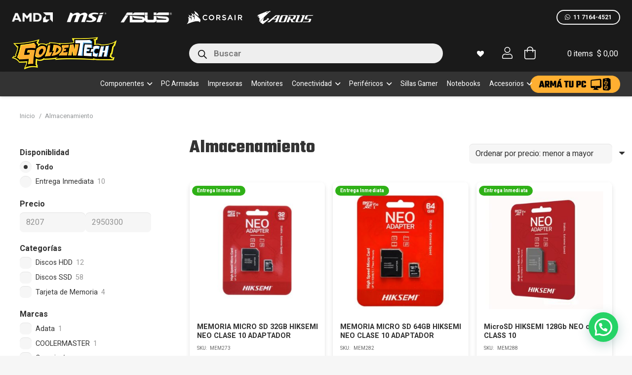

--- FILE ---
content_type: text/html; charset=UTF-8
request_url: https://goldentechstore.com.ar/categoria/almacenamiento/
body_size: 82194
content:
<!DOCTYPE HTML>
<html lang="es" prefix="og: https://ogp.me/ns#">
<head>
	<meta charset="UTF-8">
	
<script>
dataLayer = [[]];
</script>
<!-- Google Tag Manager -->
<script>(function(w,d,s,l,i){w[l]=w[l]||[];w[l].push({'gtm.start':
new Date().getTime(),event:'gtm.js'});var f=d.getElementsByTagName(s)[0],
j=d.createElement(s),dl=l!='dataLayer'?'&l='+l:'';j.async=true;j.src=
'https://www.googletagmanager.com/gtm.js?id='+i+dl;f.parentNode.insertBefore(j,f);
})(window,document,'script','dataLayer','GTM-5NC9L94');</script>
<!-- End Google Tag Manager -->
<!-- Optimización en motores de búsqueda por Rank Math PRO -  https://rankmath.com/ -->
<title>Almacenamiento - GoldenTech Store</title>
<meta name="robots" content="index, follow, max-snippet:-1, max-video-preview:-1, max-image-preview:large"/>
<link rel="canonical" href="https://goldentechstore.com.ar/categoria/almacenamiento/" />
<link rel="next" href="https://goldentechstore.com.ar/categoria/almacenamiento/page/2/" />
<meta property="og:locale" content="es_ES" />
<meta property="og:type" content="article" />
<meta property="og:title" content="Almacenamiento - GoldenTech Store" />
<meta property="og:url" content="https://goldentechstore.com.ar/categoria/almacenamiento/" />
<meta property="og:site_name" content="GoldenTech Store" />
<meta property="og:image" content="https://goldentechstore.com.ar/wp-content/uploads/almacenamiento-icn.png" />
<meta property="og:image:secure_url" content="https://goldentechstore.com.ar/wp-content/uploads/almacenamiento-icn.png" />
<meta property="og:image:width" content="800" />
<meta property="og:image:height" content="800" />
<meta property="og:image:type" content="image/png" />
<meta name="twitter:card" content="summary_large_image" />
<meta name="twitter:title" content="Almacenamiento - GoldenTech Store" />
<meta name="twitter:label1" content="Productos" />
<meta name="twitter:data1" content="271" />
<script type="application/ld+json" class="rank-math-schema-pro">{"@context":"https://schema.org","@graph":[{"@type":"Organization","@id":"https://goldentechstore.com.ar/#organization","name":"GoldenTech Store"},{"@type":"WebSite","@id":"https://goldentechstore.com.ar/#website","url":"https://goldentechstore.com.ar","name":"GoldenTech Store","publisher":{"@id":"https://goldentechstore.com.ar/#organization"},"inLanguage":"es"},{"@type":"CollectionPage","@id":"https://goldentechstore.com.ar/categoria/almacenamiento/#webpage","url":"https://goldentechstore.com.ar/categoria/almacenamiento/","name":"Almacenamiento - GoldenTech Store","isPartOf":{"@id":"https://goldentechstore.com.ar/#website"},"inLanguage":"es"}]}</script>
<!-- /Plugin Rank Math WordPress SEO -->

<link rel='dns-prefetch' href='//www.google.com' />
<link rel='dns-prefetch' href='//capi-automation.s3.us-east-2.amazonaws.com' />
<link rel='dns-prefetch' href='//cdnjs.cloudflare.com' />
<link rel='dns-prefetch' href='//fonts.googleapis.com' />
<link rel="alternate" type="application/rss+xml" title="GoldenTech Store &raquo; Feed" href="https://goldentechstore.com.ar/feed/" />
<link rel="alternate" type="application/rss+xml" title="GoldenTech Store &raquo; Feed de los comentarios" href="https://goldentechstore.com.ar/comments/feed/" />
<link rel="alternate" type="application/rss+xml" title="GoldenTech Store &raquo; Almacenamiento Categoría Feed" href="https://goldentechstore.com.ar/categoria/almacenamiento/feed/" />
<link rel="canonical" href="https://goldentechstore.com.ar/categoria/almacenamiento" />
<meta name="viewport" content="width=device-width, initial-scale=1">
<meta name="theme-color" content="#1a1a1a">
<meta name="description" content="En GOLDENTECH encontra los DISCOS HDD y SSD y TARJETAS DE MEMORIA que estas buscando para tu computadora">
<meta property="og:description" content="En GOLDENTECH encontra los DISCOS HDD y SSD y TARJETAS DE MEMORIA que estas buscando para tu computadora">
<meta property="og:title" content="almacenamiento">
<meta property="og:url" content="https://goldentechstore.com.ar/categoria/almacenamiento">
<meta property="og:locale" content="es_ES">
<meta property="og:site_name" content="GoldenTech Store">
<meta property="og:type" content="website">
<meta property="og:image" content="https://goldentechstore.com.ar/wp-content/uploads/MEM273.jpg" itemprop="image">
<style id='wp-img-auto-sizes-contain-inline-css'>
img:is([sizes=auto i],[sizes^="auto," i]){contain-intrinsic-size:3000px 1500px}
/*# sourceURL=wp-img-auto-sizes-contain-inline-css */
</style>
<link rel='stylesheet' id='woo-conditional-shipping-blocks-style-css' href='https://goldentechstore.com.ar/wp-content/plugins/conditional-shipping-for-woocommerce/frontend/css/woo-conditional-shipping.css?ver=3.6.0.free' media='all' />
<style id='wp-emoji-styles-inline-css'>

	img.wp-smiley, img.emoji {
		display: inline !important;
		border: none !important;
		box-shadow: none !important;
		height: 1em !important;
		width: 1em !important;
		margin: 0 0.07em !important;
		vertical-align: -0.1em !important;
		background: none !important;
		padding: 0 !important;
	}
/*# sourceURL=wp-emoji-styles-inline-css */
</style>
<link rel='stylesheet' id='wc-comprobantes-css-css' href='https://goldentechstore.com.ar/wp-content/plugins/wc-comprobantes/assets/comprobantes.css?ver=1.0.0' media='all' />
<link rel='stylesheet' id='ace-woo-ajax-cart-count-css' href='https://goldentechstore.com.ar/wp-content/plugins/woo-ajax-cart-count/public/css/ace-woo-ajax-cart-count-public.css?ver=1.4.0' media='all' />
<link rel='stylesheet' id='ace-font-awesome-css' href='//cdnjs.cloudflare.com/ajax/libs/font-awesome/4.7.0/css/font-awesome.css?ver=1.4.0' media='all' />
<style id='woocommerce-inline-inline-css'>
.woocommerce form .form-row .required { visibility: visible; }
/*# sourceURL=woocommerce-inline-inline-css */
</style>
<link rel='stylesheet' id='woo_conditional_shipping_css-css' href='https://goldentechstore.com.ar/wp-content/plugins/conditional-shipping-for-woocommerce/includes/frontend/../../frontend/css/woo-conditional-shipping.css?ver=3.6.0.free' media='all' />
<link rel='stylesheet' id='wooac-feather-css' href='https://goldentechstore.com.ar/wp-content/plugins/woo-added-to-cart-notification/assets/libs/feather/feather.css?ver=6.9' media='all' />
<link rel='stylesheet' id='magnific-popup-css' href='https://goldentechstore.com.ar/wp-content/plugins/woo-added-to-cart-notification/assets/libs/magnific-popup/magnific-popup.css?ver=6.9' media='all' />
<link rel='stylesheet' id='wooac-frontend-css' href='https://goldentechstore.com.ar/wp-content/plugins/woo-added-to-cart-notification/assets/css/frontend.css?ver=3.1.7' media='all' />
<link rel='stylesheet' id='wpcsb-frontend-css' href='https://goldentechstore.com.ar/wp-content/plugins/wpc-sticky-add-to-cart/assets/css/frontend.css?ver=2.1.3' media='all' />
<link rel='stylesheet' id='dgwt-wcas-style-css' href='https://goldentechstore.com.ar/wp-content/plugins/ajax-search-for-woocommerce-premium/assets/css/style.min.css?ver=1.32.0' media='all' />
<link rel='preload' as='font' type='font/woff2' crossorigin='anonymous' id='tinvwl-webfont-font-css' href='https://goldentechstore.com.ar/wp-content/plugins/ti-woocommerce-wishlist/assets/fonts/tinvwl-webfont.woff2?ver=xu2uyi' media='all' />
<link rel='stylesheet' id='tinvwl-webfont-css' href='https://goldentechstore.com.ar/wp-content/plugins/ti-woocommerce-wishlist/assets/css/webfont.min.css?ver=2.11.1' media='all' />
<link rel='stylesheet' id='tinvwl-css' href='https://goldentechstore.com.ar/wp-content/plugins/ti-woocommerce-wishlist/assets/css/public.min.css?ver=2.11.1' media='all' />
<link rel='stylesheet' id='us-fonts-css' href='https://fonts.googleapis.com/css?family=Heebo%3A400%2C700%7CTeko%3A700%7CRoboto%3A600%2C700&#038;display=swap&#038;ver=6.9' media='all' />
<link rel='stylesheet' id='us-style-css' href='https://goldentechstore.com.ar/wp-content/themes/Impreza/css/style.min.css?ver=8.38.1' media='all' />
<link rel='stylesheet' id='us-ripple-css' href='https://goldentechstore.com.ar/wp-content/themes/Impreza/common/css/base/ripple.css?ver=8.38.1' media='all' />
<link rel='stylesheet' id='us-woocommerce-css' href='https://goldentechstore.com.ar/wp-content/themes/Impreza/common/css/plugins/woocommerce.min.css?ver=8.38.1' media='all' />
<link rel='stylesheet' id='theme-style-css' href='https://goldentechstore.com.ar/wp-content/themes/Impreza-child/style.css?ver=8.38.1' media='all' />
<link rel='stylesheet' id='bsf-Defaults-css' href='https://goldentechstore.com.ar/wp-content/uploads/smile_fonts/Defaults/Defaults.css?ver=3.19.14' media='all' />
<script type="text/javascript">
            window._nslDOMReady = (function () {
                const executedCallbacks = new Set();
            
                return function (callback) {
                    /**
                    * Third parties might dispatch DOMContentLoaded events, so we need to ensure that we only run our callback once!
                    */
                    if (executedCallbacks.has(callback)) return;
            
                    const wrappedCallback = function () {
                        if (executedCallbacks.has(callback)) return;
                        executedCallbacks.add(callback);
                        callback();
                    };
            
                    if (document.readyState === "complete" || document.readyState === "interactive") {
                        wrappedCallback();
                    } else {
                        document.addEventListener("DOMContentLoaded", wrappedCallback);
                    }
                };
            })();
        </script><script id="jquery-core-js-extra">
var xlwcty = {"ajax_url":"https://goldentechstore.com.ar/wp-admin/admin-ajax.php","version":"2.23.0","wc_version":"10.4.3"};
//# sourceURL=jquery-core-js-extra
</script>
<script src="https://goldentechstore.com.ar/wp-includes/js/jquery/jquery.min.js?ver=3.7.1" id="jquery-core-js"></script>
<script src="https://goldentechstore.com.ar/wp-content/plugins/recaptcha-woo/js/rcfwc.js?ver=1.0" id="rcfwc-js-js" defer data-wp-strategy="defer"></script>
<script src="https://www.google.com/recaptcha/api.js?hl=es_ES" id="recaptcha-js" defer data-wp-strategy="defer"></script>
<script src="https://goldentechstore.com.ar/wp-content/plugins/woo-ajax-cart-count/public/js/ace-woo-ajax-cart-count-public.js?ver=1.4.0" id="ace-woo-ajax-cart-count-js"></script>
<script src="https://goldentechstore.com.ar/wp-content/plugins/woocommerce/assets/js/jquery-blockui/jquery.blockUI.min.js?ver=2.7.0-wc.10.4.3" id="wc-jquery-blockui-js" data-wp-strategy="defer"></script>
<script id="wc-add-to-cart-js-extra">
var wc_add_to_cart_params = {"ajax_url":"/wp-admin/admin-ajax.php","wc_ajax_url":"/?wc-ajax=%%endpoint%%","i18n_view_cart":"Ver carrito","cart_url":"https://goldentechstore.com.ar/carrito/","is_cart":"","cart_redirect_after_add":"no"};
//# sourceURL=wc-add-to-cart-js-extra
</script>
<script src="https://goldentechstore.com.ar/wp-content/plugins/woocommerce/assets/js/frontend/add-to-cart.min.js?ver=10.4.3" id="wc-add-to-cart-js" defer data-wp-strategy="defer"></script>
<script src="https://goldentechstore.com.ar/wp-content/plugins/woocommerce/assets/js/js-cookie/js.cookie.min.js?ver=2.1.4-wc.10.4.3" id="wc-js-cookie-js" data-wp-strategy="defer"></script>
<script id="woocommerce-js-extra">
var woocommerce_params = {"ajax_url":"/wp-admin/admin-ajax.php","wc_ajax_url":"/?wc-ajax=%%endpoint%%","i18n_password_show":"Mostrar contrase\u00f1a","i18n_password_hide":"Ocultar contrase\u00f1a"};
//# sourceURL=woocommerce-js-extra
</script>
<script src="https://goldentechstore.com.ar/wp-content/plugins/woocommerce/assets/js/frontend/woocommerce.min.js?ver=10.4.3" id="woocommerce-js" defer data-wp-strategy="defer"></script>
<script id="woo-conditional-shipping-js-js-extra">
var conditional_shipping_settings = {"trigger_fields":[]};
//# sourceURL=woo-conditional-shipping-js-js-extra
</script>
<script src="https://goldentechstore.com.ar/wp-content/plugins/conditional-shipping-for-woocommerce/includes/frontend/../../frontend/js/woo-conditional-shipping.js?ver=3.6.0.free" id="woo-conditional-shipping-js-js"></script>
<script id="enhanced-ecommerce-google-analytics-js-extra">
var ConvAioGlobal = {"nonce":"3f59aa8e05"};
//# sourceURL=enhanced-ecommerce-google-analytics-js-extra
</script>
<script data-cfasync="false" data-no-optimize="1" data-pagespeed-no-defer src="https://goldentechstore.com.ar/wp-content/plugins/enhanced-e-commerce-for-woocommerce-store/public/js/con-gtm-google-analytics.js?ver=7.2.14" id="enhanced-ecommerce-google-analytics-js"></script>
<script data-cfasync="false" data-no-optimize="1" data-pagespeed-no-defer id="enhanced-ecommerce-google-analytics-js-after">
tvc_smd={"tvc_wcv":"10.4.3","tvc_wpv":"6.9","tvc_eev":"7.2.14","tvc_sub_data":{"sub_id":"34999","cu_id":"22579","pl_id":"1","ga_tra_option":"GA4","ga_property_id":"","ga_measurement_id":"G-DCJ7PDDQTQ","ga_ads_id":"5792826374","ga_gmc_id":"727984253","ga_gmc_id_p":"727984253","op_gtag_js":"1","op_en_e_t":"1","op_rm_t_t":"1","op_dy_rm_t_t":"1","op_li_ga_wi_ads":"0","gmc_is_product_sync":"0","gmc_is_site_verified":"0","gmc_is_domain_claim":"0","gmc_product_count":"0","fb_pixel_id":"935433804334783"}};
//# sourceURL=enhanced-ecommerce-google-analytics-js-after
</script>
<script></script><link rel="https://api.w.org/" href="https://goldentechstore.com.ar/wp-json/" /><link rel="alternate" title="JSON" type="application/json" href="https://goldentechstore.com.ar/wp-json/wp/v2/product_cat/17" /><link rel="EditURI" type="application/rsd+xml" title="RSD" href="https://goldentechstore.com.ar/xmlrpc.php?rsd" />
<meta name="generator" content="WordPress 6.9" />
<meta name="generator" content="performance-lab 4.0.1; plugins: ">
<meta name="ti-site-data" content="[base64]" />		<style>
			.dgwt-wcas-ico-magnifier,.dgwt-wcas-ico-magnifier-handler{max-width:20px}.dgwt-wcas-search-wrapp{max-width:1200px}.dgwt-wcas-search-wrapp .dgwt-wcas-sf-wrapp .dgwt-wcas-search-submit::before{}.dgwt-wcas-search-wrapp .dgwt-wcas-sf-wrapp .dgwt-wcas-search-submit:hover::before,.dgwt-wcas-search-wrapp .dgwt-wcas-sf-wrapp .dgwt-wcas-search-submit:focus::before{}.dgwt-wcas-search-wrapp .dgwt-wcas-sf-wrapp .dgwt-wcas-search-submit,.dgwt-wcas-om-bar .dgwt-wcas-om-return{color:#1a1a1a}.dgwt-wcas-search-wrapp .dgwt-wcas-ico-magnifier,.dgwt-wcas-search-wrapp .dgwt-wcas-sf-wrapp .dgwt-wcas-search-submit svg path,.dgwt-wcas-om-bar .dgwt-wcas-om-return svg path{fill:#1a1a1a}.dgwt-wcas-search-icon{color:#fff}.dgwt-wcas-search-icon path{fill:#fff}		</style>
			<style>
		.w-search.layout_modern .w-search-close {

		}

		.w-search.layout_modern .w-search-close {
			color: rgba(0, 0, 0, 0.5) !important;
		}

		.w-search.layout_modern .dgwt-wcas-close {
			display: none;
		}

		.w-search.layout_modern .dgwt-wcas-preloader {
			right: 20px;
		}

		.w-search.layout_fullscreen .w-form-row-field {
			top: 48px;
		}
	</style>
			<script id="us_add_no_touch">
			if ( ! /Android|webOS|iPhone|iPad|iPod|BlackBerry|IEMobile|Opera Mini/i.test( navigator.userAgent ) ) {
				document.documentElement.classList.add( "no-touch" );
			}
		</script>
				<script id="us_color_scheme_switch_class">
			if ( document.cookie.includes( "us_color_scheme_switch_is_on=true" ) ) {
				document.documentElement.classList.add( "us-color-scheme-on" );
			}
		</script>
			<noscript><style>.woocommerce-product-gallery{ opacity: 1 !important; }</style></noscript>
	
<!-- Meta Pixel Code -->
<script type='text/javascript'>
!function(f,b,e,v,n,t,s){if(f.fbq)return;n=f.fbq=function(){n.callMethod?
n.callMethod.apply(n,arguments):n.queue.push(arguments)};if(!f._fbq)f._fbq=n;
n.push=n;n.loaded=!0;n.version='2.0';n.queue=[];t=b.createElement(e);t.async=!0;
t.src=v;s=b.getElementsByTagName(e)[0];s.parentNode.insertBefore(t,s)}(window,
document,'script','https://connect.facebook.net/en_US/fbevents.js');
</script>
<!-- End Meta Pixel Code -->
<script type='text/javascript'>var url = window.location.origin + '?ob=open-bridge';
            fbq('set', 'openbridge', '828129155610264', url);
fbq('init', '828129155610264', {}, {
    "agent": "wordpress-6.9-4.1.5"
})</script><script type='text/javascript'>
    fbq('track', 'PageView', []);
  </script>        <script data-cfasync="false" data-no-optimize="1" data-pagespeed-no-defer>
            var tvc_lc = 'ARS';
        </script>
        <script data-cfasync="false" data-no-optimize="1" data-pagespeed-no-defer>
            var tvc_lc = 'ARS';
        </script>
<script data-cfasync="false" data-pagespeed-no-defer type="text/javascript">
      window.dataLayer = window.dataLayer || [];
      dataLayer.push({"event":"begin_datalayer","cov_ga4_measurment_id":"G-DCJ7PDDQTQ","cov_remarketing":"1","cov_remarketing_conversion_id":"AW-10985621595","cov_fb_pixel_id":"935433804334783","conv_track_email":"1","conv_track_phone":"1","conv_track_address":"1","conv_track_page_scroll":"1","conv_track_file_download":"1","conv_track_author":"1","conv_track_signup":"1","conv_track_signin":"1"});
    </script>    <!-- Google Tag Manager by Conversios-->
    <script>
      (function(w, d, s, l, i) {
        w[l] = w[l] || [];
        w[l].push({
          'gtm.start': new Date().getTime(),
          event: 'gtm.js'
        });
        var f = d.getElementsByTagName(s)[0],
          j = d.createElement(s),
          dl = l != 'dataLayer' ? '&l=' + l : '';
        j.async = true;
        j.src =
          'https://www.googletagmanager.com/gtm.js?id=' + i + dl;
        f.parentNode.insertBefore(j, f);
      })(window, document, 'script', 'dataLayer', 'GTM-K7X94DG');
    </script>
    <!-- End Google Tag Manager -->
      <script>
      (window.gaDevIds = window.gaDevIds || []).push('5CDcaG');
    </script>
          <script data-cfasync="false" data-no-optimize="1" data-pagespeed-no-defer>
            var tvc_lc = 'ARS';
        </script>
        <script data-cfasync="false" data-no-optimize="1" data-pagespeed-no-defer>
            var tvc_lc = 'ARS';
        </script>
			<script  type="text/javascript">
				!function(f,b,e,v,n,t,s){if(f.fbq)return;n=f.fbq=function(){n.callMethod?
					n.callMethod.apply(n,arguments):n.queue.push(arguments)};if(!f._fbq)f._fbq=n;
					n.push=n;n.loaded=!0;n.version='2.0';n.queue=[];t=b.createElement(e);t.async=!0;
					t.src=v;s=b.getElementsByTagName(e)[0];s.parentNode.insertBefore(t,s)}(window,
					document,'script','https://connect.facebook.net/en_US/fbevents.js');
			</script>
			<!-- WooCommerce Facebook Integration Begin -->
			<script  type="text/javascript">

				fbq('init', '828129155610264', {}, {
    "agent": "woocommerce_0-10.4.3-3.5.15"
});

				document.addEventListener( 'DOMContentLoaded', function() {
					// Insert placeholder for events injected when a product is added to the cart through AJAX.
					document.body.insertAdjacentHTML( 'beforeend', '<div class=\"wc-facebook-pixel-event-placeholder\"></div>' );
				}, false );

			</script>
			<!-- WooCommerce Facebook Integration End -->
			<meta name="generator" content="Powered by WPBakery Page Builder - drag and drop page builder for WordPress."/>
<meta name="generator" content="Powered by Slider Revolution 6.7.4 - responsive, Mobile-Friendly Slider Plugin for WordPress with comfortable drag and drop interface." />

        <style type='text/css'>
            /* Colores y estilos personalizados para el plugin de comprobantes */
            .wc-comprobantes-form-wrapper h3 {
                border-bottom-color: #ffb006 !important;
            }
            
            .wc-comprobantes-form-wrapper h3:after {
                background: linear-gradient(45deg, #ffb006, #cc8c04) !important;
            }
            
            .form-group:focus-within label:after {
                background: #ffb006 !important;
            }
            
            .form-group input[type='number'],
            .form-group input[type='email'],
            .form-group input[type='text'],
            .form-group input[type='file'],
            .form-group textarea {
                border-radius: 8px !important;
                padding: 10px 18px !important;
            }
            
            .form-group input[type='number']:focus,
            .form-group input[type='email']:focus,
            .form-group input[type='text']:focus,
            .form-group input[type='file']:focus,
            .form-group textarea:focus {
                border-color: #ffb006 !important;
                box-shadow: 0 0 0 4px rgba(255, 176, 6, 0.1) !important;
            }
            
            .form-group input[type='file']:hover {
                border-color: #ffb006 !important;
            }
            
            .btn-submit {
                background: linear-gradient(135deg, #ffb006 0%, #cc8c04 100%) !important;
                border-radius: 8px !important;
            }
            
            .btn-submit:hover {
                background: linear-gradient(135deg, #cc8c04 0%, #b27b04 100%) !important;
                box-shadow: 0 8px 25px rgba(255, 176, 6, 0.4) !important;
            }
            
            .progress-fill {
                background: linear-gradient(45deg, #ffb006, #cc8c04) !important;
            }
            
            .progress-bar {
                border-radius: 9.6px !important;
            }
            
            .progress-fill {
                border-radius: 9.6px !important;
            }
            
            .upload-message {
                border-radius: 8px !important;
            }
            
            .file-preview {
                border-radius: 8px !important;
            }
            
            .image-preview img {
                border-radius: 8px !important;
            }
            
            .wc-comprobantes-form-wrapper {
                border-radius: 12px !important;
            }
        </style><link rel="icon" href="https://goldentechstore.com.ar/wp-content/uploads/goldentech-favicon_512-icn-64x64.png" sizes="32x32" />
<link rel="icon" href="https://goldentechstore.com.ar/wp-content/uploads/goldentech-favicon_512-icn-300x300.png" sizes="192x192" />
<link rel="apple-touch-icon" href="https://goldentechstore.com.ar/wp-content/uploads/goldentech-favicon_512-icn-300x300.png" />
<meta name="msapplication-TileImage" content="https://goldentechstore.com.ar/wp-content/uploads/goldentech-favicon_512-icn-300x300.png" />
<script>function setREVStartSize(e){
			//window.requestAnimationFrame(function() {
				window.RSIW = window.RSIW===undefined ? window.innerWidth : window.RSIW;
				window.RSIH = window.RSIH===undefined ? window.innerHeight : window.RSIH;
				try {
					var pw = document.getElementById(e.c).parentNode.offsetWidth,
						newh;
					pw = pw===0 || isNaN(pw) || (e.l=="fullwidth" || e.layout=="fullwidth") ? window.RSIW : pw;
					e.tabw = e.tabw===undefined ? 0 : parseInt(e.tabw);
					e.thumbw = e.thumbw===undefined ? 0 : parseInt(e.thumbw);
					e.tabh = e.tabh===undefined ? 0 : parseInt(e.tabh);
					e.thumbh = e.thumbh===undefined ? 0 : parseInt(e.thumbh);
					e.tabhide = e.tabhide===undefined ? 0 : parseInt(e.tabhide);
					e.thumbhide = e.thumbhide===undefined ? 0 : parseInt(e.thumbhide);
					e.mh = e.mh===undefined || e.mh=="" || e.mh==="auto" ? 0 : parseInt(e.mh,0);
					if(e.layout==="fullscreen" || e.l==="fullscreen")
						newh = Math.max(e.mh,window.RSIH);
					else{
						e.gw = Array.isArray(e.gw) ? e.gw : [e.gw];
						for (var i in e.rl) if (e.gw[i]===undefined || e.gw[i]===0) e.gw[i] = e.gw[i-1];
						e.gh = e.el===undefined || e.el==="" || (Array.isArray(e.el) && e.el.length==0)? e.gh : e.el;
						e.gh = Array.isArray(e.gh) ? e.gh : [e.gh];
						for (var i in e.rl) if (e.gh[i]===undefined || e.gh[i]===0) e.gh[i] = e.gh[i-1];
											
						var nl = new Array(e.rl.length),
							ix = 0,
							sl;
						e.tabw = e.tabhide>=pw ? 0 : e.tabw;
						e.thumbw = e.thumbhide>=pw ? 0 : e.thumbw;
						e.tabh = e.tabhide>=pw ? 0 : e.tabh;
						e.thumbh = e.thumbhide>=pw ? 0 : e.thumbh;
						for (var i in e.rl) nl[i] = e.rl[i]<window.RSIW ? 0 : e.rl[i];
						sl = nl[0];
						for (var i in nl) if (sl>nl[i] && nl[i]>0) { sl = nl[i]; ix=i;}
						var m = pw>(e.gw[ix]+e.tabw+e.thumbw) ? 1 : (pw-(e.tabw+e.thumbw)) / (e.gw[ix]);
						newh =  (e.gh[ix] * m) + (e.tabh + e.thumbh);
					}
					var el = document.getElementById(e.c);
					if (el!==null && el) el.style.height = newh+"px";
					el = document.getElementById(e.c+"_wrapper");
					if (el!==null && el) {
						el.style.height = newh+"px";
						el.style.display = "block";
					}
				} catch(e){
					console.log("Failure at Presize of Slider:" + e)
				}
			//});
		  };</script>
<style type="text/css">div.nsl-container[data-align="left"] {
    text-align: left;
}

div.nsl-container[data-align="center"] {
    text-align: center;
}

div.nsl-container[data-align="right"] {
    text-align: right;
}


div.nsl-container div.nsl-container-buttons a[data-plugin="nsl"] {
    text-decoration: none;
    box-shadow: none;
    border: 0;
}

div.nsl-container .nsl-container-buttons {
    display: flex;
    padding: 5px 0;
}

div.nsl-container.nsl-container-block .nsl-container-buttons {
    display: inline-grid;
    grid-template-columns: minmax(145px, auto);
}

div.nsl-container-block-fullwidth .nsl-container-buttons {
    flex-flow: column;
    align-items: center;
}

div.nsl-container-block-fullwidth .nsl-container-buttons a,
div.nsl-container-block .nsl-container-buttons a {
    flex: 1 1 auto;
    display: block;
    margin: 5px 0;
    width: 100%;
}

div.nsl-container-inline {
    margin: -5px;
    text-align: left;
}

div.nsl-container-inline .nsl-container-buttons {
    justify-content: center;
    flex-wrap: wrap;
}

div.nsl-container-inline .nsl-container-buttons a {
    margin: 5px;
    display: inline-block;
}

div.nsl-container-grid .nsl-container-buttons {
    flex-flow: row;
    align-items: center;
    flex-wrap: wrap;
}

div.nsl-container-grid .nsl-container-buttons a {
    flex: 1 1 auto;
    display: block;
    margin: 5px;
    max-width: 280px;
    width: 100%;
}

@media only screen and (min-width: 650px) {
    div.nsl-container-grid .nsl-container-buttons a {
        width: auto;
    }
}

div.nsl-container .nsl-button {
    cursor: pointer;
    vertical-align: top;
    border-radius: 4px;
}

div.nsl-container .nsl-button-default {
    color: #fff;
    display: flex;
}

div.nsl-container .nsl-button-icon {
    display: inline-block;
}

div.nsl-container .nsl-button-svg-container {
    flex: 0 0 auto;
    padding: 8px;
    display: flex;
    align-items: center;
}

div.nsl-container svg {
    height: 24px;
    width: 24px;
    vertical-align: top;
}

div.nsl-container .nsl-button-default div.nsl-button-label-container {
    margin: 0 24px 0 12px;
    padding: 10px 0;
    font-family: Helvetica, Arial, sans-serif;
    font-size: 16px;
    line-height: 20px;
    letter-spacing: .25px;
    overflow: hidden;
    text-align: center;
    text-overflow: clip;
    white-space: nowrap;
    flex: 1 1 auto;
    -webkit-font-smoothing: antialiased;
    -moz-osx-font-smoothing: grayscale;
    text-transform: none;
    display: inline-block;
}

div.nsl-container .nsl-button-google[data-skin="light"] {
    box-shadow: inset 0 0 0 1px #747775;
    color: #1f1f1f;
}

div.nsl-container .nsl-button-google[data-skin="dark"] {
    box-shadow: inset 0 0 0 1px #8E918F;
    color: #E3E3E3;
}

div.nsl-container .nsl-button-google[data-skin="neutral"] {
    color: #1F1F1F;
}

div.nsl-container .nsl-button-google div.nsl-button-label-container {
    font-family: "Roboto Medium", Roboto, Helvetica, Arial, sans-serif;
}

div.nsl-container .nsl-button-apple .nsl-button-svg-container {
    padding: 0 6px;
}

div.nsl-container .nsl-button-apple .nsl-button-svg-container svg {
    height: 40px;
    width: auto;
}

div.nsl-container .nsl-button-apple[data-skin="light"] {
    color: #000;
    box-shadow: 0 0 0 1px #000;
}

div.nsl-container .nsl-button-facebook[data-skin="white"] {
    color: #000;
    box-shadow: inset 0 0 0 1px #000;
}

div.nsl-container .nsl-button-facebook[data-skin="light"] {
    color: #1877F2;
    box-shadow: inset 0 0 0 1px #1877F2;
}

div.nsl-container .nsl-button-spotify[data-skin="white"] {
    color: #191414;
    box-shadow: inset 0 0 0 1px #191414;
}

div.nsl-container .nsl-button-apple div.nsl-button-label-container {
    font-size: 17px;
    font-family: -apple-system, BlinkMacSystemFont, "Segoe UI", Roboto, Helvetica, Arial, sans-serif, "Apple Color Emoji", "Segoe UI Emoji", "Segoe UI Symbol";
}

div.nsl-container .nsl-button-slack div.nsl-button-label-container {
    font-size: 17px;
    font-family: -apple-system, BlinkMacSystemFont, "Segoe UI", Roboto, Helvetica, Arial, sans-serif, "Apple Color Emoji", "Segoe UI Emoji", "Segoe UI Symbol";
}

div.nsl-container .nsl-button-slack[data-skin="light"] {
    color: #000000;
    box-shadow: inset 0 0 0 1px #DDDDDD;
}

div.nsl-container .nsl-button-tiktok[data-skin="light"] {
    color: #161823;
    box-shadow: 0 0 0 1px rgba(22, 24, 35, 0.12);
}


div.nsl-container .nsl-button-kakao {
    color: rgba(0, 0, 0, 0.85);
}

.nsl-clear {
    clear: both;
}

.nsl-container {
    clear: both;
}

.nsl-disabled-provider .nsl-button {
    filter: grayscale(1);
    opacity: 0.8;
}

/*Button align start*/

div.nsl-container-inline[data-align="left"] .nsl-container-buttons {
    justify-content: flex-start;
}

div.nsl-container-inline[data-align="center"] .nsl-container-buttons {
    justify-content: center;
}

div.nsl-container-inline[data-align="right"] .nsl-container-buttons {
    justify-content: flex-end;
}


div.nsl-container-grid[data-align="left"] .nsl-container-buttons {
    justify-content: flex-start;
}

div.nsl-container-grid[data-align="center"] .nsl-container-buttons {
    justify-content: center;
}

div.nsl-container-grid[data-align="right"] .nsl-container-buttons {
    justify-content: flex-end;
}

div.nsl-container-grid[data-align="space-around"] .nsl-container-buttons {
    justify-content: space-around;
}

div.nsl-container-grid[data-align="space-between"] .nsl-container-buttons {
    justify-content: space-between;
}

/* Button align end*/

/* Redirect */

#nsl-redirect-overlay {
    display: flex;
    flex-direction: column;
    justify-content: center;
    align-items: center;
    position: fixed;
    z-index: 1000000;
    left: 0;
    top: 0;
    width: 100%;
    height: 100%;
    backdrop-filter: blur(1px);
    background-color: RGBA(0, 0, 0, .32);;
}

#nsl-redirect-overlay-container {
    display: flex;
    flex-direction: column;
    justify-content: center;
    align-items: center;
    background-color: white;
    padding: 30px;
    border-radius: 10px;
}

#nsl-redirect-overlay-spinner {
    content: '';
    display: block;
    margin: 20px;
    border: 9px solid RGBA(0, 0, 0, .6);
    border-top: 9px solid #fff;
    border-radius: 50%;
    box-shadow: inset 0 0 0 1px RGBA(0, 0, 0, .6), 0 0 0 1px RGBA(0, 0, 0, .6);
    width: 40px;
    height: 40px;
    animation: nsl-loader-spin 2s linear infinite;
}

@keyframes nsl-loader-spin {
    0% {
        transform: rotate(0deg)
    }
    to {
        transform: rotate(360deg)
    }
}

#nsl-redirect-overlay-title {
    font-family: -apple-system, BlinkMacSystemFont, "Segoe UI", Roboto, Oxygen-Sans, Ubuntu, Cantarell, "Helvetica Neue", sans-serif;
    font-size: 18px;
    font-weight: bold;
    color: #3C434A;
}

#nsl-redirect-overlay-text {
    font-family: -apple-system, BlinkMacSystemFont, "Segoe UI", Roboto, Oxygen-Sans, Ubuntu, Cantarell, "Helvetica Neue", sans-serif;
    text-align: center;
    font-size: 14px;
    color: #3C434A;
}

/* Redirect END*/</style><style type="text/css">/* Notice fallback */
#nsl-notices-fallback {
    position: fixed;
    right: 10px;
    top: 10px;
    z-index: 10000;
}

.admin-bar #nsl-notices-fallback {
    top: 42px;
}

#nsl-notices-fallback > div {
    position: relative;
    background: #fff;
    border-left: 4px solid #fff;
    box-shadow: 0 1px 1px 0 rgba(0, 0, 0, .1);
    margin: 5px 15px 2px;
    padding: 1px 20px;
}

#nsl-notices-fallback > div.error {
    display: block;
    border-left-color: #dc3232;
}

#nsl-notices-fallback > div.updated {
    display: block;
    border-left-color: #46b450;
}

#nsl-notices-fallback p {
    margin: .5em 0;
    padding: 2px;
}

#nsl-notices-fallback > div:after {
    position: absolute;
    right: 5px;
    top: 5px;
    content: '\00d7';
    display: block;
    height: 16px;
    width: 16px;
    line-height: 16px;
    text-align: center;
    font-size: 20px;
    cursor: pointer;
}</style><noscript><style> .wpb_animate_when_almost_visible { opacity: 1; }</style></noscript>		<style id="us-icon-fonts">@font-face{font-display:block;font-style:normal;font-family:"fontawesome";font-weight:900;src:url("https://goldentechstore.com.ar/wp-content/themes/Impreza/fonts/fa-solid-900.woff2?ver=8.38.1") format("woff2")}.fas{font-family:"fontawesome";font-weight:900}@font-face{font-display:block;font-style:normal;font-family:"fontawesome";font-weight:400;src:url("https://goldentechstore.com.ar/wp-content/themes/Impreza/fonts/fa-regular-400.woff2?ver=8.38.1") format("woff2")}.far{font-family:"fontawesome";font-weight:400}@font-face{font-display:block;font-style:normal;font-family:"fontawesome";font-weight:300;src:url("https://goldentechstore.com.ar/wp-content/themes/Impreza/fonts/fa-light-300.woff2?ver=8.38.1") format("woff2")}.fal{font-family:"fontawesome";font-weight:300}@font-face{font-display:block;font-style:normal;font-family:"Font Awesome 5 Duotone";font-weight:900;src:url("https://goldentechstore.com.ar/wp-content/themes/Impreza/fonts/fa-duotone-900.woff2?ver=8.38.1") format("woff2")}.fad{font-family:"Font Awesome 5 Duotone";font-weight:900}.fad{position:relative}.fad:before{position:absolute}.fad:after{opacity:0.4}@font-face{font-display:block;font-style:normal;font-family:"Font Awesome 5 Brands";font-weight:400;src:url("https://goldentechstore.com.ar/wp-content/themes/Impreza/fonts/fa-brands-400.woff2?ver=8.38.1") format("woff2")}.fab{font-family:"Font Awesome 5 Brands";font-weight:400}@font-face{font-display:block;font-style:normal;font-family:"Material Icons";font-weight:400;src:url("https://goldentechstore.com.ar/wp-content/themes/Impreza/fonts/material-icons.woff2?ver=8.38.1") format("woff2")}.material-icons{font-family:"Material Icons";font-weight:400}</style>
				<style id="us-theme-options-css">:root{--color-header-middle-bg:#1a1a1a;--color-header-middle-bg-grad:#1a1a1a;--color-header-middle-text:#ffffff;--color-header-middle-text-hover:#ffb006;--color-header-transparent-bg:transparent;--color-header-transparent-bg-grad:transparent;--color-header-transparent-text:#ffffff;--color-header-transparent-text-hover:#ffb006;--color-chrome-toolbar:#1a1a1a;--color-header-top-bg:#f6f6f6;--color-header-top-bg-grad:#f6f6f6;--color-header-top-text:#666666;--color-header-top-text-hover:#ffb006;--color-header-top-transparent-bg:rgba(0,0,0,0.2);--color-header-top-transparent-bg-grad:rgba(0,0,0,0.2);--color-header-top-transparent-text:rgba(255,255,255,0.66);--color-header-top-transparent-text-hover:#fff;--color-content-bg:#ffffff;--color-content-bg-grad:#ffffff;--color-content-bg-alt:#f6f6f6;--color-content-bg-alt-grad:#f6f6f6;--color-content-border:#ebebeb;--color-content-heading:#333333;--color-content-heading-grad:#333333;--color-content-text:#333333;--color-content-link:#ffb006;--color-content-link-hover:#000000;--color-content-primary:#ffb006;--color-content-primary-grad:#ffb006;--color-content-secondary:#333333;--color-content-secondary-grad:#333333;--color-content-faded:#999999;--color-content-overlay:rgba(0,0,0,0.75);--color-content-overlay-grad:rgba(0,0,0,0.75);--color-alt-content-bg:#f6f6f6;--color-alt-content-bg-grad:#f6f6f6;--color-alt-content-bg-alt:#ffffff;--color-alt-content-bg-alt-grad:#ffffff;--color-alt-content-border:#e5e5e5;--color-alt-content-heading:#000000;--color-alt-content-heading-grad:#000000;--color-alt-content-text:#333333;--color-alt-content-link:#ffb006;--color-alt-content-link-hover:#000000;--color-alt-content-primary:#ffb006;--color-alt-content-primary-grad:#ffb006;--color-alt-content-secondary:#333333;--color-alt-content-secondary-grad:#333333;--color-alt-content-faded:#999999;--color-alt-content-overlay:rgba(255,166,51,0.85);--color-alt-content-overlay-grad:rgba(255,166,51,0.85);--color-footer-bg:#1a1a1a;--color-footer-bg-grad:#1a1a1a;--color-footer-bg-alt:#f6f6f6;--color-footer-bg-alt-grad:#f6f6f6;--color-footer-border:#ebebeb;--color-footer-heading:#ccc;--color-footer-heading-grad:#ccc;--color-footer-text:#f6f6f6;--color-footer-link:#f6f6f6;--color-footer-link-hover:#ffb006;--color-subfooter-bg:#1a1a1a;--color-subfooter-bg-grad:#1a1a1a;--color-subfooter-bg-alt:#ffffff;--color-subfooter-bg-alt-grad:#ffffff;--color-subfooter-border:#e2e2e2;--color-subfooter-heading:#ccc;--color-subfooter-heading-grad:#ccc;--color-subfooter-text:#666666;--color-subfooter-link:#ffb006;--color-subfooter-link-hover:#ffffff;--color-content-primary-faded:rgba(255,176,6,0.15);--box-shadow:0 5px 15px rgba(0,0,0,.15);--box-shadow-up:0 -5px 15px rgba(0,0,0,.15);--site-canvas-width:1300px;--site-content-width:1300px;--text-block-margin-bottom:0rem;--focus-outline-width:2px}.not_underline_links a{text-decoration:none!important}a{text-decoration:none;text-underline-offset:0.2em}.no-touch a:hover{text-decoration:underline;text-decoration-thickness:1px;text-decoration-style:solid;text-decoration-skip-ink:auto;text-underline-offset:0.2em}:root{--font-family:Heebo,sans-serif;--font-size:16px;--line-height:1.12;--font-weight:400;--bold-font-weight:700;--text-transform:none;--font-style:normal;--letter-spacing:0em;--h1-font-family:Teko,sans-serif;--h1-font-size:2.4rem;--h1-line-height:1.2;--h1-font-weight:700;--h1-bold-font-weight:700;--h1-text-transform:none;--h1-font-style:normal;--h1-letter-spacing:0;--h1-margin-bottom:0.6em;--h2-font-family:var(--h1-font-family);--h2-font-size:2.2rem;--h2-line-height:1.2;--h2-font-weight:var(--h1-font-weight);--h2-bold-font-weight:var(--h1-bold-font-weight);--h2-text-transform:var(--h1-text-transform);--h2-font-style:var(--h1-font-style);--h2-letter-spacing:0;--h2-margin-bottom:0.6em;--h3-font-family:var(--h1-font-family);--h3-font-size:max( 1.7rem,1.7vw );--h3-line-height:1.2;--h3-font-weight:var(--h1-font-weight);--h3-bold-font-weight:var(--h1-bold-font-weight);--h3-text-transform:var(--h1-text-transform);--h3-font-style:var(--h1-font-style);--h3-letter-spacing:0;--h3-margin-bottom:0.6em;--h4-font-family:var(--h1-font-family);--h4-font-size:max( 1.2rem,1.2vw );--h4-line-height:1.2;--h4-font-weight:var(--h1-font-weight);--h4-bold-font-weight:var(--h1-bold-font-weight);--h4-text-transform:var(--h1-text-transform);--h4-font-style:var(--h1-font-style);--h4-letter-spacing:0;--h4-margin-bottom:0.6em;--h5-font-family:Roboto,sans-serif;--h5-font-size:1.4rem;--h5-line-height:1.15;--h5-font-weight:600;--h5-bold-font-weight:var(--h1-bold-font-weight);--h5-text-transform:var(--h1-text-transform);--h5-font-style:var(--h1-font-style);--h5-letter-spacing:0;--h5-margin-bottom:1em;--h6-font-family:var(--h1-font-family);--h6-font-size:1.2rem;--h6-line-height:1.15;--h6-font-weight:var(--h1-font-weight);--h6-bold-font-weight:var(--h1-bold-font-weight);--h6-text-transform:var(--h1-text-transform);--h6-font-style:var(--h1-font-style);--h6-letter-spacing:0;--h6-margin-bottom:0.6em}@media (min-width:1281px) and (max-width:1280px){:root{--line-height:18px}}@media (min-width:601px) and (max-width:1280px){:root{--line-height:18px}}@media (max-width:600px){:root{--line-height:28px}}h1{font-family:var(--h1-font-family,inherit);font-weight:var(--h1-font-weight,inherit);font-size:var(--h1-font-size,inherit);font-style:var(--h1-font-style,inherit);line-height:var(--h1-line-height,1.4);letter-spacing:var(--h1-letter-spacing,inherit);text-transform:var(--h1-text-transform,inherit);margin-bottom:var(--h1-margin-bottom,1.5rem)}h1>strong{font-weight:var(--h1-bold-font-weight,bold)}h2{font-family:var(--h2-font-family,inherit);font-weight:var(--h2-font-weight,inherit);font-size:var(--h2-font-size,inherit);font-style:var(--h2-font-style,inherit);line-height:var(--h2-line-height,1.4);letter-spacing:var(--h2-letter-spacing,inherit);text-transform:var(--h2-text-transform,inherit);margin-bottom:var(--h2-margin-bottom,1.5rem)}h2>strong{font-weight:var(--h2-bold-font-weight,bold)}h3{font-family:var(--h3-font-family,inherit);font-weight:var(--h3-font-weight,inherit);font-size:var(--h3-font-size,inherit);font-style:var(--h3-font-style,inherit);line-height:var(--h3-line-height,1.4);letter-spacing:var(--h3-letter-spacing,inherit);text-transform:var(--h3-text-transform,inherit);margin-bottom:var(--h3-margin-bottom,1.5rem)}h3>strong{font-weight:var(--h3-bold-font-weight,bold)}h4{font-family:var(--h4-font-family,inherit);font-weight:var(--h4-font-weight,inherit);font-size:var(--h4-font-size,inherit);font-style:var(--h4-font-style,inherit);line-height:var(--h4-line-height,1.4);letter-spacing:var(--h4-letter-spacing,inherit);text-transform:var(--h4-text-transform,inherit);margin-bottom:var(--h4-margin-bottom,1.5rem)}h4>strong{font-weight:var(--h4-bold-font-weight,bold)}h5{font-family:var(--h5-font-family,inherit);font-weight:var(--h5-font-weight,inherit);font-size:var(--h5-font-size,inherit);font-style:var(--h5-font-style,inherit);line-height:var(--h5-line-height,1.4);letter-spacing:var(--h5-letter-spacing,inherit);text-transform:var(--h5-text-transform,inherit);margin-bottom:var(--h5-margin-bottom,1.5rem)}h5>strong{font-weight:var(--h5-bold-font-weight,bold)}h6{font-family:var(--h6-font-family,inherit);font-weight:var(--h6-font-weight,inherit);font-size:var(--h6-font-size,inherit);font-style:var(--h6-font-style,inherit);line-height:var(--h6-line-height,1.4);letter-spacing:var(--h6-letter-spacing,inherit);text-transform:var(--h6-text-transform,inherit);margin-bottom:var(--h6-margin-bottom,1.5rem)}h6>strong{font-weight:var(--h6-bold-font-weight,bold)}body{background:var(--color-content-bg-alt)}@media (max-width:1380px){.l-main .aligncenter{max-width:calc(100vw - 5rem)}}@media (min-width:1281px){body.usb_preview .hide_on_default{opacity:0.25!important}.vc_hidden-lg,body:not(.usb_preview) .hide_on_default{display:none!important}.default_align_left{text-align:left;justify-content:flex-start}.default_align_right{text-align:right;justify-content:flex-end}.default_align_center{text-align:center;justify-content:center}.w-hwrapper.default_align_center>*{margin-left:calc( var(--hwrapper-gap,1.2rem) / 2 );margin-right:calc( var(--hwrapper-gap,1.2rem) / 2 )}.default_align_justify{justify-content:space-between}.w-hwrapper>.default_align_justify,.default_align_justify>.w-btn{width:100%}*:not(.w-hwrapper)>.w-btn-wrapper:not([class*="default_align_none"]):not(.align_none){display:block;margin-inline-end:0}}@media (min-width:1281px) and (max-width:1280px){body.usb_preview .hide_on_laptops{opacity:0.25!important}.vc_hidden-md,body:not(.usb_preview) .hide_on_laptops{display:none!important}.laptops_align_left{text-align:left;justify-content:flex-start}.laptops_align_right{text-align:right;justify-content:flex-end}.laptops_align_center{text-align:center;justify-content:center}.w-hwrapper.laptops_align_center>*{margin-left:calc( var(--hwrapper-gap,1.2rem) / 2 );margin-right:calc( var(--hwrapper-gap,1.2rem) / 2 )}.laptops_align_justify{justify-content:space-between}.w-hwrapper>.laptops_align_justify,.laptops_align_justify>.w-btn{width:100%}*:not(.w-hwrapper)>.w-btn-wrapper:not([class*="laptops_align_none"]):not(.align_none){display:block;margin-inline-end:0}.g-cols.via_grid[style*="--laptops-columns-gap"]{gap:var(--laptops-columns-gap,3rem)}}@media (min-width:601px) and (max-width:1280px){body.usb_preview .hide_on_tablets{opacity:0.25!important}.vc_hidden-sm,body:not(.usb_preview) .hide_on_tablets{display:none!important}.tablets_align_left{text-align:left;justify-content:flex-start}.tablets_align_right{text-align:right;justify-content:flex-end}.tablets_align_center{text-align:center;justify-content:center}.w-hwrapper.tablets_align_center>*{margin-left:calc( var(--hwrapper-gap,1.2rem) / 2 );margin-right:calc( var(--hwrapper-gap,1.2rem) / 2 )}.tablets_align_justify{justify-content:space-between}.w-hwrapper>.tablets_align_justify,.tablets_align_justify>.w-btn{width:100%}*:not(.w-hwrapper)>.w-btn-wrapper:not([class*="tablets_align_none"]):not(.align_none){display:block;margin-inline-end:0}.g-cols.via_grid[style*="--tablets-columns-gap"]{gap:var(--tablets-columns-gap,3rem)}}@media (max-width:600px){body.usb_preview .hide_on_mobiles{opacity:0.25!important}.vc_hidden-xs,body:not(.usb_preview) .hide_on_mobiles{display:none!important}.mobiles_align_left{text-align:left;justify-content:flex-start}.mobiles_align_right{text-align:right;justify-content:flex-end}.mobiles_align_center{text-align:center;justify-content:center}.w-hwrapper.mobiles_align_center>*{margin-left:calc( var(--hwrapper-gap,1.2rem) / 2 );margin-right:calc( var(--hwrapper-gap,1.2rem) / 2 )}.mobiles_align_justify{justify-content:space-between}.w-hwrapper>.mobiles_align_justify,.mobiles_align_justify>.w-btn{width:100%}.w-hwrapper.stack_on_mobiles{display:block}.w-hwrapper.stack_on_mobiles>:not(script){display:block;margin:0 0 var(--hwrapper-gap,1.2rem)}.w-hwrapper.stack_on_mobiles>:last-child{margin-bottom:0}*:not(.w-hwrapper)>.w-btn-wrapper:not([class*="mobiles_align_none"]):not(.align_none){display:block;margin-inline-end:0}.g-cols.via_grid[style*="--mobiles-columns-gap"]{gap:var(--mobiles-columns-gap,1.5rem)}}@media (max-width:1280px){.g-cols.laptops-cols_1{grid-template-columns:100%}.g-cols.laptops-cols_1.reversed>div:last-of-type{order:-1}.g-cols.laptops-cols_2{grid-template-columns:repeat(2,1fr)}.g-cols.laptops-cols_3{grid-template-columns:repeat(3,1fr)}.g-cols.laptops-cols_4{grid-template-columns:repeat(4,1fr)}.g-cols.laptops-cols_5{grid-template-columns:repeat(5,1fr)}.g-cols.laptops-cols_6{grid-template-columns:repeat(6,1fr)}.g-cols.laptops-cols_1-2{grid-template-columns:1fr 2fr}.g-cols.laptops-cols_2-1{grid-template-columns:2fr 1fr}.g-cols.laptops-cols_2-3{grid-template-columns:2fr 3fr}.g-cols.laptops-cols_3-2{grid-template-columns:3fr 2fr}.g-cols.laptops-cols_1-3{grid-template-columns:1fr 3fr}.g-cols.laptops-cols_3-1{grid-template-columns:3fr 1fr}.g-cols.laptops-cols_1-4{grid-template-columns:1fr 4fr}.g-cols.laptops-cols_4-1{grid-template-columns:4fr 1fr}.g-cols.laptops-cols_1-5{grid-template-columns:1fr 5fr}.g-cols.laptops-cols_5-1{grid-template-columns:5fr 1fr}.g-cols.laptops-cols_1-2-1{grid-template-columns:1fr 2fr 1fr}.g-cols.laptops-cols_1-3-1{grid-template-columns:1fr 3fr 1fr}.g-cols.laptops-cols_1-4-1{grid-template-columns:1fr 4fr 1fr}}@media (max-width:1280px){.g-cols.tablets-cols_1{grid-template-columns:100%}.g-cols.tablets-cols_1.reversed>div:last-of-type{order:-1}.g-cols.tablets-cols_2{grid-template-columns:repeat(2,1fr)}.g-cols.tablets-cols_3{grid-template-columns:repeat(3,1fr)}.g-cols.tablets-cols_4{grid-template-columns:repeat(4,1fr)}.g-cols.tablets-cols_5{grid-template-columns:repeat(5,1fr)}.g-cols.tablets-cols_6{grid-template-columns:repeat(6,1fr)}.g-cols.tablets-cols_1-2{grid-template-columns:1fr 2fr}.g-cols.tablets-cols_2-1{grid-template-columns:2fr 1fr}.g-cols.tablets-cols_2-3{grid-template-columns:2fr 3fr}.g-cols.tablets-cols_3-2{grid-template-columns:3fr 2fr}.g-cols.tablets-cols_1-3{grid-template-columns:1fr 3fr}.g-cols.tablets-cols_3-1{grid-template-columns:3fr 1fr}.g-cols.tablets-cols_1-4{grid-template-columns:1fr 4fr}.g-cols.tablets-cols_4-1{grid-template-columns:4fr 1fr}.g-cols.tablets-cols_1-5{grid-template-columns:1fr 5fr}.g-cols.tablets-cols_5-1{grid-template-columns:5fr 1fr}.g-cols.tablets-cols_1-2-1{grid-template-columns:1fr 2fr 1fr}.g-cols.tablets-cols_1-3-1{grid-template-columns:1fr 3fr 1fr}.g-cols.tablets-cols_1-4-1{grid-template-columns:1fr 4fr 1fr}}@media (max-width:600px){.g-cols.mobiles-cols_1{grid-template-columns:100%}.g-cols.mobiles-cols_1.reversed>div:last-of-type{order:-1}.g-cols.mobiles-cols_2{grid-template-columns:repeat(2,1fr)}.g-cols.mobiles-cols_3{grid-template-columns:repeat(3,1fr)}.g-cols.mobiles-cols_4{grid-template-columns:repeat(4,1fr)}.g-cols.mobiles-cols_5{grid-template-columns:repeat(5,1fr)}.g-cols.mobiles-cols_6{grid-template-columns:repeat(6,1fr)}.g-cols.mobiles-cols_1-2{grid-template-columns:1fr 2fr}.g-cols.mobiles-cols_2-1{grid-template-columns:2fr 1fr}.g-cols.mobiles-cols_2-3{grid-template-columns:2fr 3fr}.g-cols.mobiles-cols_3-2{grid-template-columns:3fr 2fr}.g-cols.mobiles-cols_1-3{grid-template-columns:1fr 3fr}.g-cols.mobiles-cols_3-1{grid-template-columns:3fr 1fr}.g-cols.mobiles-cols_1-4{grid-template-columns:1fr 4fr}.g-cols.mobiles-cols_4-1{grid-template-columns:4fr 1fr}.g-cols.mobiles-cols_1-5{grid-template-columns:1fr 5fr}.g-cols.mobiles-cols_5-1{grid-template-columns:5fr 1fr}.g-cols.mobiles-cols_1-2-1{grid-template-columns:1fr 2fr 1fr}.g-cols.mobiles-cols_1-3-1{grid-template-columns:1fr 3fr 1fr}.g-cols.mobiles-cols_1-4-1{grid-template-columns:1fr 4fr 1fr}.g-cols:not([style*="--columns-gap"]){gap:1.5rem}}@media (max-width:1023px){.l-canvas{overflow:hidden}.g-cols.stacking_default.reversed>div:last-of-type{order:-1}.g-cols.stacking_default.via_flex>div:not([class*="vc_col-xs"]){width:100%;margin:0 0 1.5rem}.g-cols.stacking_default.via_grid.mobiles-cols_1{grid-template-columns:100%}.g-cols.stacking_default.via_flex.type_boxes>div,.g-cols.stacking_default.via_flex.reversed>div:first-child,.g-cols.stacking_default.via_flex:not(.reversed)>div:last-child,.g-cols.stacking_default.via_flex>div.has_bg_color{margin-bottom:0}.g-cols.stacking_default.via_flex.type_default>.wpb_column.stretched{margin-left:-1rem;margin-right:-1rem}.g-cols.stacking_default.via_grid.mobiles-cols_1>.wpb_column.stretched,.g-cols.stacking_default.via_flex.type_boxes>.wpb_column.stretched{margin-left:-2.5rem;margin-right:-2.5rem;width:auto}.vc_column-inner.type_sticky>.wpb_wrapper,.vc_column_container.type_sticky>.vc_column-inner{top:0!important}}@media (min-width:1024px){body:not(.rtl) .l-section.for_sidebar.at_left>div>.l-sidebar,.rtl .l-section.for_sidebar.at_right>div>.l-sidebar{order:-1}.vc_column_container.type_sticky>.vc_column-inner,.vc_column-inner.type_sticky>.wpb_wrapper{position:-webkit-sticky;position:sticky}.l-section.type_sticky{position:-webkit-sticky;position:sticky;top:0;z-index:11;transition:top 0.3s cubic-bezier(.78,.13,.15,.86) 0.1s}.header_hor .l-header.post_fixed.sticky_auto_hide{z-index:12}.admin-bar .l-section.type_sticky{top:32px}.l-section.type_sticky>.l-section-h{transition:padding-top 0.3s}.header_hor .l-header.pos_fixed:not(.down)~.l-main .l-section.type_sticky:not(:first-of-type){top:var(--header-sticky-height)}.admin-bar.header_hor .l-header.pos_fixed:not(.down)~.l-main .l-section.type_sticky:not(:first-of-type){top:calc( var(--header-sticky-height) + 32px )}.header_hor .l-header.pos_fixed.sticky:not(.down)~.l-main .l-section.type_sticky:first-of-type>.l-section-h{padding-top:var(--header-sticky-height)}.header_hor.headerinpos_bottom .l-header.pos_fixed.sticky:not(.down)~.l-main .l-section.type_sticky:first-of-type>.l-section-h{padding-bottom:var(--header-sticky-height)!important}}@media screen and (min-width:1380px){.g-cols.via_flex.type_default>.wpb_column.stretched:first-of-type{margin-inline-start:min( calc( var(--site-content-width) / 2 + 0px / 2 + 1.5rem - 50vw),-1rem )}.g-cols.via_flex.type_default>.wpb_column.stretched:last-of-type{margin-inline-end:min( calc( var(--site-content-width) / 2 + 0px / 2 + 1.5rem - 50vw),-1rem )}.l-main .alignfull, .w-separator.width_screen,.g-cols.via_grid>.wpb_column.stretched:first-of-type,.g-cols.via_flex.type_boxes>.wpb_column.stretched:first-of-type{margin-inline-start:min( calc( var(--site-content-width) / 2 + 0px / 2 - 50vw ),-2.5rem )}.l-main .alignfull, .w-separator.width_screen,.g-cols.via_grid>.wpb_column.stretched:last-of-type,.g-cols.via_flex.type_boxes>.wpb_column.stretched:last-of-type{margin-inline-end:min( calc( var(--site-content-width) / 2 + 0px / 2 - 50vw ),-2.5rem )}}@media (max-width:600px){.w-form-row.for_submit[style*=btn-size-mobiles] .w-btn{font-size:var(--btn-size-mobiles)!important}}:focus-visible,input[type=checkbox]:focus-visible + i,input[type=checkbox]:focus-visible~.w-color-switch-box,.w-nav-arrow:focus-visible::before,.woocommerce-mini-cart-item:has(:focus-visible),.w-filter-item-value.w-btn:has(:focus-visible){outline-width:var(--focus-outline-width,2px );outline-style:solid;outline-offset:2px;outline-color:var(--color-content-primary)}.w-toplink,.w-header-show{background:rgba(0,0,0,0.3)}.no-touch .w-toplink.active:hover,.no-touch .w-header-show:hover{background:var(--color-content-primary-grad)}button[type=submit]:not(.w-btn),input[type=submit]:not(.w-btn),.woocommerce .button.alt,.woocommerce .button.checkout,.woocommerce .button.add_to_cart_button,.us-nav-style_1>*,.navstyle_1>.owl-nav button,.us-btn-style_1{font-size:0.8rem;line-height:1.2!important;font-weight:800;font-style:normal;text-transform:uppercase;letter-spacing:0.04em;border-radius:25px;padding:0.8em 1.1em;background:var(--color-content-primary);border-color:transparent;color:#ffffff!important}button[type=submit]:not(.w-btn):before,input[type=submit]:not(.w-btn),.woocommerce .button.alt:before,.woocommerce .button.checkout:before,.woocommerce .button.add_to_cart_button:before,.us-nav-style_1>*:before,.navstyle_1>.owl-nav button:before,.us-btn-style_1:before{border-width:0px}.no-touch button[type=submit]:not(.w-btn):hover,.no-touch input[type=submit]:not(.w-btn):hover,.no-touch .woocommerce .button.alt:hover,.no-touch .woocommerce .button.checkout:hover,.no-touch .woocommerce .button.add_to_cart_button:hover,.w-filter-item-value.us-btn-style_1:has(input:checked),.us-nav-style_1>span.current,.no-touch .us-nav-style_1>a:hover,.no-touch .navstyle_1>.owl-nav button:hover,.no-touch .us-btn-style_1:hover{background:var(--color-content-secondary);border-color:transparent;color:#ffffff!important}.us-nav-style_1>*{min-width:calc(1.2em + 2 * 0.8em)}.us-nav-style_11>*,.navstyle_11>.owl-nav button,.us-btn-style_11{font-size:17px;line-height:1.37!important;font-weight:800;font-style:normal;text-transform:uppercase;letter-spacing:0.04em;border-radius:25px;padding:0.9em 1.1em;background:var(--color-chrome-toolbar);border-color:transparent;color:#ffffff!important}.us-nav-style_11>*:before,.navstyle_11>.owl-nav button:before,.us-btn-style_11:before{border-width:0px}.w-filter-item-value.us-btn-style_11:has(input:checked),.us-nav-style_11>span.current,.no-touch .us-nav-style_11>a:hover,.no-touch .navstyle_11>.owl-nav button:hover,.no-touch .us-btn-style_11:hover{background:var(--color-header-top-text);border-color:transparent;color:#ffffff!important}.us-nav-style_11>*{min-width:calc(1.37em + 2 * 0.9em)}.woocommerce .button,.woocommerce .actions .button,.us-nav-style_2>*,.navstyle_2>.owl-nav button,.us-btn-style_2{font-size:16px;line-height:1.2!important;font-weight:700;font-style:normal;text-transform:none;letter-spacing:0em;border-radius:25px;padding:0.6em 1.4em;background:#999999;border-color:transparent;color:var(--color-header-middle-text)!important}.woocommerce .button:before,.woocommerce .actions .button:before,.us-nav-style_2>*:before,.navstyle_2>.owl-nav button:before,.us-btn-style_2:before{border-width:0px}.no-touch .woocommerce .button:hover,.no-touch .woocommerce .actions .button:hover,.w-filter-item-value.us-btn-style_2:has(input:checked),.us-nav-style_2>span.current,.no-touch .us-nav-style_2>a:hover,.no-touch .navstyle_2>.owl-nav button:hover,.no-touch .us-btn-style_2:hover{background:var(--color-content-text);border-color:transparent;color:var(--color-content-bg)!important}.us-nav-style_2>*{min-width:calc(1.2em + 2 * 0.6em)}.us-nav-style_10>*,.navstyle_10>.owl-nav button,.us-btn-style_10{font-size:12px;line-height:1.20!important;font-weight:500;font-style:normal;text-transform:none;letter-spacing:0em;border-radius:25px;padding:0.5em 1.1em;background:#ffffff;border-color:#999999;color:#999999!important}.us-nav-style_10>*:before,.navstyle_10>.owl-nav button:before,.us-btn-style_10:before{border-width:2px}.w-filter-item-value.us-btn-style_10:has(input:checked),.us-nav-style_10>span.current,.no-touch .us-nav-style_10>a:hover,.no-touch .navstyle_10>.owl-nav button:hover,.no-touch .us-btn-style_10:hover{background:var(--color-header-middle-text);border-color:#999999;color:#999999!important}.us-nav-style_10>*{min-width:calc(1.20em + 2 * 0.5em)}.us-nav-style_7>*,.navstyle_7>.owl-nav button,.us-btn-style_7{font-size:14px;line-height:1.20!important;font-weight:700;font-style:normal;text-transform:none;letter-spacing:0em;border-radius:5em;padding:0.7em 1.40em;background:transparent;border-color:#f5f5f5;color:#f5f5f5!important}.us-nav-style_7>*:before,.navstyle_7>.owl-nav button:before,.us-btn-style_7:before{border-width:2px}.w-filter-item-value.us-btn-style_7:has(input:checked),.us-nav-style_7>span.current,.no-touch .us-nav-style_7>a:hover,.no-touch .navstyle_7>.owl-nav button:hover,.no-touch .us-btn-style_7:hover{background:transparent;border-color:var(--color-header-middle-text-hover);color:var(--color-header-middle-text-hover)!important}.us-nav-style_7>*{min-width:calc(1.20em + 2 * 0.7em)}.us-nav-style_15>*,.navstyle_15>.owl-nav button,.us-btn-style_15{font-size:14px;line-height:1.20!important;font-weight:700;font-style:normal;text-transform:none;letter-spacing:0em;border-radius:5em;padding:0.7em 1.40em;background:var(--color-header-middle-text-hover);border-color:transparent;color:var(--color-header-middle-bg)!important}.us-nav-style_15>*:before,.navstyle_15>.owl-nav button:before,.us-btn-style_15:before{border-width:2px}.w-filter-item-value.us-btn-style_15:has(input:checked),.us-nav-style_15>span.current,.no-touch .us-nav-style_15>a:hover,.no-touch .navstyle_15>.owl-nav button:hover,.no-touch .us-btn-style_15:hover{background:var(--color-header-middle-text);border-color:transparent;color:var(--color-header-middle-text-hover)!important}.us-nav-style_15>*{min-width:calc(1.20em + 2 * 0.7em)}.us-nav-style_14>*,.navstyle_14>.owl-nav button,.us-btn-style_14{font-size:18px;line-height:1.20!important;font-weight:700;font-style:normal;text-transform:uppercase;letter-spacing:0em;border-radius:5em;padding:0.7em 1.40em;background:transparent;border-color:var(--color-header-middle-text-hover);color:var(--color-header-middle-text-hover)!important}.us-nav-style_14>*:before,.navstyle_14>.owl-nav button:before,.us-btn-style_14:before{border-width:2px}.w-filter-item-value.us-btn-style_14:has(input:checked),.us-nav-style_14>span.current,.no-touch .us-nav-style_14>a:hover,.no-touch .navstyle_14>.owl-nav button:hover,.no-touch .us-btn-style_14:hover{background:transparent;border-color:var(--color-header-middle-text-hover);color:var(--color-header-middle-text-hover)!important}.us-nav-style_14>*{min-width:calc(1.20em + 2 * 0.7em)}.us-nav-style_3>*,.navstyle_3>.owl-nav button,.us-btn-style_3{font-family:var(--font-family);font-size:1.6rem;line-height:1.14!important;font-weight:400;font-style:normal;text-transform:none;letter-spacing:0em;border-radius:0.3em;padding:0.4em 0.1em;background:transparent;border-color:transparent;color:#ffffff!important}.us-nav-style_3>*:before,.navstyle_3>.owl-nav button:before,.us-btn-style_3:before{border-width:2px}.w-filter-item-value.us-btn-style_3:has(input:checked),.us-nav-style_3>span.current,.no-touch .us-nav-style_3>a:hover,.no-touch .navstyle_3>.owl-nav button:hover,.no-touch .us-btn-style_3:hover{background:transparent;border-color:transparent;color:var(--color-header-middle-text-hover)!important}.us-nav-style_3>*{min-width:calc(1.14em + 2 * 0.4em)}.us-nav-style_4>*,.navstyle_4>.owl-nav button,.us-btn-style_4{font-family:var(--font-family);font-size:0.9rem;line-height:1.14!important;font-weight:400;font-style:normal;text-transform:none;letter-spacing:0em;border-radius:25px;padding:0.5em 1em;background:#333333;border-color:transparent;color:#ffffff!important}.us-nav-style_4>*:before,.navstyle_4>.owl-nav button:before,.us-btn-style_4:before{border-width:2px}.w-filter-item-value.us-btn-style_4:has(input:checked),.us-nav-style_4>span.current,.no-touch .us-nav-style_4>a:hover,.no-touch .navstyle_4>.owl-nav button:hover,.no-touch .us-btn-style_4:hover{background:transparent;border-color:#333333;color:#333333!important}.us-nav-style_4>*{min-width:calc(1.14em + 2 * 0.5em)}.us-nav-style_5>*,.navstyle_5>.owl-nav button,.us-btn-style_5{font-family:var(--font-family);font-size:0.9rem;line-height:1.14!important;font-weight:600;font-style:normal;text-transform:none;letter-spacing:0em;border-radius:25px;padding:0.6em 1em;background:#2fb117;border-color:transparent;color:#ffffff!important}.us-nav-style_5>*:before,.navstyle_5>.owl-nav button:before,.us-btn-style_5:before{border-width:2px}.w-filter-item-value.us-btn-style_5:has(input:checked),.us-nav-style_5>span.current,.no-touch .us-nav-style_5>a:hover,.no-touch .navstyle_5>.owl-nav button:hover,.no-touch .us-btn-style_5:hover{background:transparent;border-color:#2fb117;color:#2fb117!important}.us-nav-style_5>*{min-width:calc(1.14em + 2 * 0.6em)}.us-nav-style_13>*,.navstyle_13>.owl-nav button,.us-btn-style_13{font-family:var(--font-family);font-size:0.9rem;line-height:1.14!important;font-weight:600;font-style:normal;text-transform:none;letter-spacing:0em;border-radius:25px;padding:0.6em 1em;background:#32A9F9;border-color:transparent;color:#ffffff!important}.us-nav-style_13>*:before,.navstyle_13>.owl-nav button:before,.us-btn-style_13:before{border-width:2px}.w-filter-item-value.us-btn-style_13:has(input:checked),.us-nav-style_13>span.current,.no-touch .us-nav-style_13>a:hover,.no-touch .navstyle_13>.owl-nav button:hover,.no-touch .us-btn-style_13:hover{background:transparent;border-color:#32A9F9;color:#32A9F9!important}.us-nav-style_13>*{min-width:calc(1.14em + 2 * 0.6em)}.us-nav-style_6>*,.navstyle_6>.owl-nav button,.us-btn-style_6{font-family:var(--font-family);font-size:10px;line-height:1.2!important;font-weight:600;font-style:normal;text-transform:none;letter-spacing:0.01em;border-radius:25px;padding:0.4em 1em;background:#2fb117;border-color:transparent;color:var(--color-header-middle-text)!important}.us-nav-style_6>*:before,.navstyle_6>.owl-nav button:before,.us-btn-style_6:before{border-width:1px}.w-filter-item-value.us-btn-style_6:has(input:checked),.us-nav-style_6>span.current,.no-touch .us-nav-style_6>a:hover,.no-touch .navstyle_6>.owl-nav button:hover,.no-touch .us-btn-style_6:hover{background:#ffffff;border-color:#2fb117;color:#2fb117!important}.us-nav-style_6>*{min-width:calc(1.2em + 2 * 0.4em)}.us-nav-style_12>*,.navstyle_12>.owl-nav button,.us-btn-style_12{font-family:var(--font-family);font-size:10px;line-height:1.20!important;font-weight:600;font-style:normal;text-transform:none;letter-spacing:0.01em;border-radius:25px;padding:0.4em 1em;background:#32A9F9;border-color:transparent;color:var(--color-header-middle-text)!important}.us-nav-style_12>*:before,.navstyle_12>.owl-nav button:before,.us-btn-style_12:before{border-width:1px}.w-filter-item-value.us-btn-style_12:has(input:checked),.us-nav-style_12>span.current,.no-touch .us-nav-style_12>a:hover,.no-touch .navstyle_12>.owl-nav button:hover,.no-touch .us-btn-style_12:hover{background:#ffffff;border-color:#32A9F9;color:#32A9F9!important}.us-nav-style_12>*{min-width:calc(1.20em + 2 * 0.4em)}.us-nav-style_8>*,.navstyle_8>.owl-nav button,.us-btn-style_8{font-family:var(--font-family);font-size:1.7rem;line-height:1.2!important;font-weight:700;font-style:normal;text-transform:none;letter-spacing:0em;border-radius:0.3em;padding:0.8em 1.8em;background:transparent;border-color:transparent;color:#ffffff!important}.us-nav-style_8>*:before,.navstyle_8>.owl-nav button:before,.us-btn-style_8:before{border-width:2px}.w-filter-item-value.us-btn-style_8:has(input:checked),.us-nav-style_8>span.current,.no-touch .us-nav-style_8>a:hover,.no-touch .navstyle_8>.owl-nav button:hover,.no-touch .us-btn-style_8:hover{background:transparent;border-color:transparent;color:var(--color-content-secondary)!important}.us-nav-style_8>*{min-width:calc(1.2em + 2 * 0.8em)}.us-nav-style_9>*,.navstyle_9>.owl-nav button,.us-btn-style_9{font-family:var(--font-family);font-size:1.4rem;line-height:1.2!important;font-weight:400;font-style:normal;text-transform:none;letter-spacing:0em;border-radius:0.3em;padding:0.4em 0.4em;background:transparent;border-color:transparent;color:var(--color-header-middle-text-hover)!important}.us-nav-style_9>*:before,.navstyle_9>.owl-nav button:before,.us-btn-style_9:before{border-width:2px}.w-filter-item-value.us-btn-style_9:has(input:checked),.us-nav-style_9>span.current,.no-touch .us-nav-style_9>a:hover,.no-touch .navstyle_9>.owl-nav button:hover,.no-touch .us-btn-style_9:hover{background:transparent;border-color:var(--color-content-secondary);color:var(--color-content-secondary)!important}.us-nav-style_9>*{min-width:calc(1.2em + 2 * 0.4em)}.us-nav-style_16>*,.navstyle_16>.owl-nav button,.us-btn-style_16{font-family:var(--font-family);font-size:1rem;line-height:1.2!important;font-weight:500;font-style:normal;text-transform:none;letter-spacing:0em;border-radius:0.3em;padding:0.1em 0.1em;background:transparent;border-color:transparent;color:var(--color-header-middle-text-hover)!important}.us-nav-style_16>*:before,.navstyle_16>.owl-nav button:before,.us-btn-style_16:before{border-width:2px}.w-filter-item-value.us-btn-style_16:has(input:checked),.us-nav-style_16>span.current,.no-touch .us-nav-style_16>a:hover,.no-touch .navstyle_16>.owl-nav button:hover,.no-touch .us-btn-style_16:hover{background:transparent;border-color:var(--color-content-secondary);color:var(--color-content-secondary)!important}.us-nav-style_16>*{min-width:calc(1.2em + 2 * 0.1em)}:root{--inputs-font-family:inherit;--inputs-font-size:1rem;--inputs-font-weight:400;--inputs-letter-spacing:0em;--inputs-text-transform:none;--inputs-height:2.5rem;--inputs-padding:0.8rem;--inputs-checkbox-size:1.5em;--inputs-border-width:0px;--inputs-border-radius:0.5rem;--inputs-background:var(--color-content-bg-alt);--inputs-border-color:var(--color-content-border);--inputs-text-color:var(--color-content-text);--inputs-box-shadow:0px 1px 0px 0px rgba(0,0,0,0.08) inset;--inputs-focus-background:var(--color-content-bg-alt);--inputs-focus-border-color:var(--color-content-border);--inputs-focus-text-color:var(--color-content-text);--inputs-focus-box-shadow:0px 0px 0px 2px var(--color-content-primary)}.color_alternate input:not([type=submit]),.color_alternate textarea,.color_alternate select,.color_alternate .move_label .w-form-row-label{background:var(--color-alt-content-bg-alt-grad)}.color_footer-top input:not([type=submit]),.color_footer-top textarea,.color_footer-top select,.color_footer-top .w-form-row.move_label .w-form-row-label{background:var(--color-subfooter-bg-alt-grad)}.color_footer-bottom input:not([type=submit]),.color_footer-bottom textarea,.color_footer-bottom select,.color_footer-bottom .w-form-row.move_label .w-form-row-label{background:var(--color-footer-bg-alt-grad)}.color_alternate input:not([type=submit]),.color_alternate textarea,.color_alternate select{border-color:var(--color-alt-content-border)}.color_footer-top input:not([type=submit]),.color_footer-top textarea,.color_footer-top select{border-color:var(--color-subfooter-border)}.color_footer-bottom input:not([type=submit]),.color_footer-bottom textarea,.color_footer-bottom select{border-color:var(--color-footer-border)}.color_alternate input:not([type=submit]),.color_alternate textarea,.color_alternate select,.color_alternate .w-form-row-field>i,.color_alternate .w-form-row-field:after,.color_alternate .widget_search form:after,.color_footer-top input:not([type=submit]),.color_footer-top textarea,.color_footer-top select,.color_footer-top .w-form-row-field>i,.color_footer-top .w-form-row-field:after,.color_footer-top .widget_search form:after,.color_footer-bottom input:not([type=submit]),.color_footer-bottom textarea,.color_footer-bottom select,.color_footer-bottom .w-form-row-field>i,.color_footer-bottom .w-form-row-field:after,.color_footer-bottom .widget_search form:after{color:inherit}.leaflet-default-icon-path{background-image:url(https://goldentechstore.com.ar/wp-content/themes/Impreza/common/css/vendor/images/marker-icon.png)}.woocommerce-product-gallery--columns-4 li{width:25.0000%}.woocommerce-product-gallery ol{margin:2px -2px 0}.woocommerce-product-gallery ol>li{padding:2px}.header_hor .w-nav.type_desktop .menu-item-1631 .w-nav-list.level_2{width:702px}</style>
				<style id="us-current-header-css"> .l-subheader.at_top,.l-subheader.at_top .w-dropdown-list,.l-subheader.at_top .type_mobile .w-nav-list.level_1{background:#1a1a1a;color:#ffffff}.no-touch .l-subheader.at_top a:hover,.no-touch .l-header.bg_transparent .l-subheader.at_top .w-dropdown.opened a:hover{color:var(--color-header-transparent-bg)}.l-header.bg_transparent:not(.sticky) .l-subheader.at_top{background:var(--color-header-top-transparent-bg);color:var(--color-header-top-transparent-text)}.no-touch .l-header.bg_transparent:not(.sticky) .at_top .w-cart-link:hover,.no-touch .l-header.bg_transparent:not(.sticky) .at_top .w-text a:hover,.no-touch .l-header.bg_transparent:not(.sticky) .at_top .w-html a:hover,.no-touch .l-header.bg_transparent:not(.sticky) .at_top .w-nav>a:hover,.no-touch .l-header.bg_transparent:not(.sticky) .at_top .w-menu a:hover,.no-touch .l-header.bg_transparent:not(.sticky) .at_top .w-search>a:hover,.no-touch .l-header.bg_transparent:not(.sticky) .at_top .w-socials.shape_none.color_text a:hover,.no-touch .l-header.bg_transparent:not(.sticky) .at_top .w-socials.shape_none.color_link a:hover,.no-touch .l-header.bg_transparent:not(.sticky) .at_top .w-dropdown a:hover,.no-touch .l-header.bg_transparent:not(.sticky) .at_top .type_desktop .menu-item.level_1.opened>a,.no-touch .l-header.bg_transparent:not(.sticky) .at_top .type_desktop .menu-item.level_1:hover>a{color:var(--color-header-transparent-text-hover)}.l-subheader.at_middle,.l-subheader.at_middle .w-dropdown-list,.l-subheader.at_middle .type_mobile .w-nav-list.level_1{background:#1a1a1a;color:var(--color-header-middle-text)}.no-touch .l-subheader.at_middle a:hover,.no-touch .l-header.bg_transparent .l-subheader.at_middle .w-dropdown.opened a:hover{color:var(--color-header-transparent-text-hover)}.l-header.bg_transparent:not(.sticky) .l-subheader.at_middle{background:var(--color-header-transparent-bg);color:var(--color-header-transparent-text)}.no-touch .l-header.bg_transparent:not(.sticky) .at_middle .w-cart-link:hover,.no-touch .l-header.bg_transparent:not(.sticky) .at_middle .w-text a:hover,.no-touch .l-header.bg_transparent:not(.sticky) .at_middle .w-html a:hover,.no-touch .l-header.bg_transparent:not(.sticky) .at_middle .w-nav>a:hover,.no-touch .l-header.bg_transparent:not(.sticky) .at_middle .w-menu a:hover,.no-touch .l-header.bg_transparent:not(.sticky) .at_middle .w-search>a:hover,.no-touch .l-header.bg_transparent:not(.sticky) .at_middle .w-socials.shape_none.color_text a:hover,.no-touch .l-header.bg_transparent:not(.sticky) .at_middle .w-socials.shape_none.color_link a:hover,.no-touch .l-header.bg_transparent:not(.sticky) .at_middle .w-dropdown a:hover,.no-touch .l-header.bg_transparent:not(.sticky) .at_middle .type_desktop .menu-item.level_1.opened>a,.no-touch .l-header.bg_transparent:not(.sticky) .at_middle .type_desktop .menu-item.level_1:hover>a{color:var(--color-header-transparent-text-hover)}.l-subheader.at_bottom,.l-subheader.at_bottom .w-dropdown-list,.l-subheader.at_bottom .type_mobile .w-nav-list.level_1{background:#333333;color:#ffffff}.no-touch .l-subheader.at_bottom a:hover,.no-touch .l-header.bg_transparent .l-subheader.at_bottom .w-dropdown.opened a:hover{color:var(--color-header-middle-text-hover)}.l-header.bg_transparent:not(.sticky) .l-subheader.at_bottom{background:var(--color-header-transparent-bg);color:#1a1a1a}.no-touch .l-header.bg_transparent:not(.sticky) .at_bottom .w-cart-link:hover,.no-touch .l-header.bg_transparent:not(.sticky) .at_bottom .w-text a:hover,.no-touch .l-header.bg_transparent:not(.sticky) .at_bottom .w-html a:hover,.no-touch .l-header.bg_transparent:not(.sticky) .at_bottom .w-nav>a:hover,.no-touch .l-header.bg_transparent:not(.sticky) .at_bottom .w-menu a:hover,.no-touch .l-header.bg_transparent:not(.sticky) .at_bottom .w-search>a:hover,.no-touch .l-header.bg_transparent:not(.sticky) .at_bottom .w-socials.shape_none.color_text a:hover,.no-touch .l-header.bg_transparent:not(.sticky) .at_bottom .w-socials.shape_none.color_link a:hover,.no-touch .l-header.bg_transparent:not(.sticky) .at_bottom .w-dropdown a:hover,.no-touch .l-header.bg_transparent:not(.sticky) .at_bottom .type_desktop .menu-item.level_1.opened>a,.no-touch .l-header.bg_transparent:not(.sticky) .at_bottom .type_desktop .menu-item.level_1:hover>a{color:var(--color-header-transparent-text-hover)}.header_ver .l-header{background:#1a1a1a;color:var(--color-header-middle-text)}@media (min-width:1002px){.hidden_for_default{display:none!important}.l-header{position:relative;z-index:111;width:100%}.l-subheader{margin:0 auto}.l-subheader.width_full{padding-left:1.5rem;padding-right:1.5rem}.l-subheader-h{display:flex;align-items:center;position:relative;margin:0 auto;max-width:var(--site-content-width,1200px);height:inherit}.w-header-show{display:none}.l-header.pos_fixed{position:fixed;left:0}.l-header.pos_fixed:not(.notransition) .l-subheader{transition-property:transform,background,box-shadow,line-height,height;transition-duration:.3s;transition-timing-function:cubic-bezier(.78,.13,.15,.86)}.headerinpos_bottom.sticky_first_section .l-header.pos_fixed{position:fixed!important}.header_hor .l-header.sticky_auto_hide{transition:transform .3s cubic-bezier(.78,.13,.15,.86) .1s}.header_hor .l-header.sticky_auto_hide.down{transform:translateY(-110%)}.l-header.bg_transparent:not(.sticky) .l-subheader{box-shadow:none!important;background:none}.l-header.bg_transparent~.l-main .l-section.width_full.height_auto:first-of-type>.l-section-h{padding-top:0!important;padding-bottom:0!important}.l-header.pos_static.bg_transparent{position:absolute;left:0}.l-subheader.width_full .l-subheader-h{max-width:none!important}.l-header.shadow_thin .l-subheader.at_middle,.l-header.shadow_thin .l-subheader.at_bottom{box-shadow:0 1px 0 rgba(0,0,0,0.08)}.l-header.shadow_wide .l-subheader.at_middle,.l-header.shadow_wide .l-subheader.at_bottom{box-shadow:0 3px 5px -1px rgba(0,0,0,0.1),0 2px 1px -1px rgba(0,0,0,0.05)}.header_hor .l-subheader-cell>.w-cart{margin-left:0;margin-right:0}:root{--header-height:195px;--header-sticky-height:125px}.l-header:before{content:'195'}.l-header.sticky:before{content:'125'}.l-subheader.at_top{line-height:70px;height:70px}.l-header.sticky .l-subheader.at_top{line-height:0px;height:0px;overflow:hidden}.l-subheader.at_middle{line-height:75px;height:75px}.l-header.sticky .l-subheader.at_middle{line-height:75px;height:75px}.l-subheader.at_bottom{line-height:50px;height:50px}.l-header.sticky .l-subheader.at_bottom{line-height:50px;height:50px}.l-subheader.at_top .l-subheader-cell.at_left,.l-subheader.at_top .l-subheader-cell.at_right{display:flex;flex-basis:100px}.l-subheader.at_middle .l-subheader-cell.at_left,.l-subheader.at_middle .l-subheader-cell.at_right{display:flex;flex-basis:100px}.l-subheader.at_bottom .l-subheader-cell.at_left,.l-subheader.at_bottom .l-subheader-cell.at_right{display:flex;flex-basis:100px}.headerinpos_above .l-header.pos_fixed{overflow:hidden;transition:transform 0.3s;transform:translate3d(0,-100%,0)}.headerinpos_above .l-header.pos_fixed.sticky{overflow:visible;transform:none}.headerinpos_above .l-header.pos_fixed~.l-section>.l-section-h,.headerinpos_above .l-header.pos_fixed~.l-main .l-section:first-of-type>.l-section-h{padding-top:0!important}.headerinpos_below .l-header.pos_fixed:not(.sticky){position:absolute;top:100%}.headerinpos_below .l-header.pos_fixed~.l-main>.l-section:first-of-type>.l-section-h{padding-top:0!important}.headerinpos_below .l-header.pos_fixed~.l-main .l-section.full_height:nth-of-type(2){min-height:100vh}.headerinpos_below .l-header.pos_fixed~.l-main>.l-section:nth-of-type(2)>.l-section-h{padding-top:var(--header-height)}.headerinpos_bottom .l-header.pos_fixed:not(.sticky){position:absolute;top:100vh}.headerinpos_bottom .l-header.pos_fixed~.l-main>.l-section:first-of-type>.l-section-h{padding-top:0!important}.headerinpos_bottom .l-header.pos_fixed~.l-main>.l-section:first-of-type>.l-section-h{padding-bottom:var(--header-height)}.headerinpos_bottom .l-header.pos_fixed.bg_transparent~.l-main .l-section.valign_center:not(.height_auto):first-of-type>.l-section-h{top:calc( var(--header-height) / 2 )}.headerinpos_bottom .l-header.pos_fixed:not(.sticky) .w-cart-dropdown,.headerinpos_bottom .l-header.pos_fixed:not(.sticky) .w-nav.type_desktop .w-nav-list.level_2{bottom:100%;transform-origin:0 100%}.headerinpos_bottom .l-header.pos_fixed:not(.sticky) .w-nav.type_mobile.m_layout_dropdown .w-nav-list.level_1{top:auto;bottom:100%;box-shadow:var(--box-shadow-up)}.headerinpos_bottom .l-header.pos_fixed:not(.sticky) .w-nav.type_desktop .w-nav-list.level_3,.headerinpos_bottom .l-header.pos_fixed:not(.sticky) .w-nav.type_desktop .w-nav-list.level_4{top:auto;bottom:0;transform-origin:0 100%}.headerinpos_bottom .l-header.pos_fixed:not(.sticky) .w-dropdown-list{top:auto;bottom:-0.4em;padding-top:0.4em;padding-bottom:2.4em}.admin-bar .l-header.pos_static.bg_solid~.l-main .l-section.full_height:first-of-type{min-height:calc( 100vh - var(--header-height) - 32px )}.admin-bar .l-header.pos_fixed:not(.sticky_auto_hide)~.l-main .l-section.full_height:not(:first-of-type){min-height:calc( 100vh - var(--header-sticky-height) - 32px )}.admin-bar.headerinpos_below .l-header.pos_fixed~.l-main .l-section.full_height:nth-of-type(2){min-height:calc(100vh - 32px)}}@media (min-width:1002px) and (max-width:1001px){.hidden_for_laptops{display:none!important}.l-header{position:relative;z-index:111;width:100%}.l-subheader{margin:0 auto}.l-subheader.width_full{padding-left:1.5rem;padding-right:1.5rem}.l-subheader-h{display:flex;align-items:center;position:relative;margin:0 auto;max-width:var(--site-content-width,1200px);height:inherit}.w-header-show{display:none}.l-header.pos_fixed{position:fixed;left:0}.l-header.pos_fixed:not(.notransition) .l-subheader{transition-property:transform,background,box-shadow,line-height,height;transition-duration:.3s;transition-timing-function:cubic-bezier(.78,.13,.15,.86)}.headerinpos_bottom.sticky_first_section .l-header.pos_fixed{position:fixed!important}.header_hor .l-header.sticky_auto_hide{transition:transform .3s cubic-bezier(.78,.13,.15,.86) .1s}.header_hor .l-header.sticky_auto_hide.down{transform:translateY(-110%)}.l-header.bg_transparent:not(.sticky) .l-subheader{box-shadow:none!important;background:none}.l-header.bg_transparent~.l-main .l-section.width_full.height_auto:first-of-type>.l-section-h{padding-top:0!important;padding-bottom:0!important}.l-header.pos_static.bg_transparent{position:absolute;left:0}.l-subheader.width_full .l-subheader-h{max-width:none!important}.l-header.shadow_thin .l-subheader.at_middle,.l-header.shadow_thin .l-subheader.at_bottom{box-shadow:0 1px 0 rgba(0,0,0,0.08)}.l-header.shadow_wide .l-subheader.at_middle,.l-header.shadow_wide .l-subheader.at_bottom{box-shadow:0 3px 5px -1px rgba(0,0,0,0.1),0 2px 1px -1px rgba(0,0,0,0.05)}.header_hor .l-subheader-cell>.w-cart{margin-left:0;margin-right:0}:root{--header-height:190px;--header-sticky-height:100px}.l-header:before{content:'190'}.l-header.sticky:before{content:'100'}.l-subheader.at_top{line-height:40px;height:40px}.l-header.sticky .l-subheader.at_top{line-height:0px;height:0px;overflow:hidden}.l-subheader.at_middle{line-height:110px;height:110px}.l-header.sticky .l-subheader.at_middle{line-height:60px;height:60px}.l-subheader.at_bottom{line-height:40px;height:40px}.l-header.sticky .l-subheader.at_bottom{line-height:40px;height:40px}.l-subheader.at_middle .l-subheader-cell.at_left,.l-subheader.at_middle .l-subheader-cell.at_right{display:flex;flex-basis:100px}.l-subheader.at_bottom .l-subheader-cell.at_left,.l-subheader.at_bottom .l-subheader-cell.at_right{display:flex;flex-basis:100px}.headerinpos_above .l-header.pos_fixed{overflow:hidden;transition:transform 0.3s;transform:translate3d(0,-100%,0)}.headerinpos_above .l-header.pos_fixed.sticky{overflow:visible;transform:none}.headerinpos_above .l-header.pos_fixed~.l-section>.l-section-h,.headerinpos_above .l-header.pos_fixed~.l-main .l-section:first-of-type>.l-section-h{padding-top:0!important}.headerinpos_below .l-header.pos_fixed:not(.sticky){position:absolute;top:100%}.headerinpos_below .l-header.pos_fixed~.l-main>.l-section:first-of-type>.l-section-h{padding-top:0!important}.headerinpos_below .l-header.pos_fixed~.l-main .l-section.full_height:nth-of-type(2){min-height:100vh}.headerinpos_below .l-header.pos_fixed~.l-main>.l-section:nth-of-type(2)>.l-section-h{padding-top:var(--header-height)}.headerinpos_bottom .l-header.pos_fixed:not(.sticky){position:absolute;top:100vh}.headerinpos_bottom .l-header.pos_fixed~.l-main>.l-section:first-of-type>.l-section-h{padding-top:0!important}.headerinpos_bottom .l-header.pos_fixed~.l-main>.l-section:first-of-type>.l-section-h{padding-bottom:var(--header-height)}.headerinpos_bottom .l-header.pos_fixed.bg_transparent~.l-main .l-section.valign_center:not(.height_auto):first-of-type>.l-section-h{top:calc( var(--header-height) / 2 )}.headerinpos_bottom .l-header.pos_fixed:not(.sticky) .w-cart-dropdown,.headerinpos_bottom .l-header.pos_fixed:not(.sticky) .w-nav.type_desktop .w-nav-list.level_2{bottom:100%;transform-origin:0 100%}.headerinpos_bottom .l-header.pos_fixed:not(.sticky) .w-nav.type_mobile.m_layout_dropdown .w-nav-list.level_1{top:auto;bottom:100%;box-shadow:var(--box-shadow-up)}.headerinpos_bottom .l-header.pos_fixed:not(.sticky) .w-nav.type_desktop .w-nav-list.level_3,.headerinpos_bottom .l-header.pos_fixed:not(.sticky) .w-nav.type_desktop .w-nav-list.level_4{top:auto;bottom:0;transform-origin:0 100%}.headerinpos_bottom .l-header.pos_fixed:not(.sticky) .w-dropdown-list{top:auto;bottom:-0.4em;padding-top:0.4em;padding-bottom:2.4em}.admin-bar .l-header.pos_static.bg_solid~.l-main .l-section.full_height:first-of-type{min-height:calc( 100vh - var(--header-height) - 32px )}.admin-bar .l-header.pos_fixed:not(.sticky_auto_hide)~.l-main .l-section.full_height:not(:first-of-type){min-height:calc( 100vh - var(--header-sticky-height) - 32px )}.admin-bar.headerinpos_below .l-header.pos_fixed~.l-main .l-section.full_height:nth-of-type(2){min-height:calc(100vh - 32px)}}@media (min-width:1001px) and (max-width:1001px){.hidden_for_tablets{display:none!important}.l-header{position:relative;z-index:111;width:100%}.l-subheader{margin:0 auto}.l-subheader.width_full{padding-left:1.5rem;padding-right:1.5rem}.l-subheader-h{display:flex;align-items:center;position:relative;margin:0 auto;max-width:var(--site-content-width,1200px);height:inherit}.w-header-show{display:none}.l-header.pos_fixed{position:fixed;left:0}.l-header.pos_fixed:not(.notransition) .l-subheader{transition-property:transform,background,box-shadow,line-height,height;transition-duration:.3s;transition-timing-function:cubic-bezier(.78,.13,.15,.86)}.headerinpos_bottom.sticky_first_section .l-header.pos_fixed{position:fixed!important}.header_hor .l-header.sticky_auto_hide{transition:transform .3s cubic-bezier(.78,.13,.15,.86) .1s}.header_hor .l-header.sticky_auto_hide.down{transform:translateY(-110%)}.l-header.bg_transparent:not(.sticky) .l-subheader{box-shadow:none!important;background:none}.l-header.bg_transparent~.l-main .l-section.width_full.height_auto:first-of-type>.l-section-h{padding-top:0!important;padding-bottom:0!important}.l-header.pos_static.bg_transparent{position:absolute;left:0}.l-subheader.width_full .l-subheader-h{max-width:none!important}.l-header.shadow_thin .l-subheader.at_middle,.l-header.shadow_thin .l-subheader.at_bottom{box-shadow:0 1px 0 rgba(0,0,0,0.08)}.l-header.shadow_wide .l-subheader.at_middle,.l-header.shadow_wide .l-subheader.at_bottom{box-shadow:0 3px 5px -1px rgba(0,0,0,0.1),0 2px 1px -1px rgba(0,0,0,0.05)}.header_hor .l-subheader-cell>.w-cart{margin-left:0;margin-right:0}:root{--header-height:186px;--header-sticky-height:130px}.l-header:before{content:'186'}.l-header.sticky:before{content:'130'}.l-subheader.at_top{line-height:36px;height:36px}.l-header.sticky .l-subheader.at_top{line-height:0px;height:0px;overflow:hidden}.l-subheader.at_middle{line-height:100px;height:100px}.l-header.sticky .l-subheader.at_middle{line-height:80px;height:80px}.l-subheader.at_bottom{line-height:50px;height:50px}.l-header.sticky .l-subheader.at_bottom{line-height:50px;height:50px}}@media (max-width:1000px){.hidden_for_mobiles{display:none!important}.l-header{position:relative;z-index:111;width:100%}.l-subheader{margin:0 auto}.l-subheader.width_full{padding-left:1.5rem;padding-right:1.5rem}.l-subheader-h{display:flex;align-items:center;position:relative;margin:0 auto;max-width:var(--site-content-width,1200px);height:inherit}.w-header-show{display:none}.l-header.pos_fixed{position:fixed;left:0}.l-header.pos_fixed:not(.notransition) .l-subheader{transition-property:transform,background,box-shadow,line-height,height;transition-duration:.3s;transition-timing-function:cubic-bezier(.78,.13,.15,.86)}.headerinpos_bottom.sticky_first_section .l-header.pos_fixed{position:fixed!important}.header_hor .l-header.sticky_auto_hide{transition:transform .3s cubic-bezier(.78,.13,.15,.86) .1s}.header_hor .l-header.sticky_auto_hide.down{transform:translateY(-110%)}.l-header.bg_transparent:not(.sticky) .l-subheader{box-shadow:none!important;background:none}.l-header.bg_transparent~.l-main .l-section.width_full.height_auto:first-of-type>.l-section-h{padding-top:0!important;padding-bottom:0!important}.l-header.pos_static.bg_transparent{position:absolute;left:0}.l-subheader.width_full .l-subheader-h{max-width:none!important}.l-header.shadow_thin .l-subheader.at_middle,.l-header.shadow_thin .l-subheader.at_bottom{box-shadow:0 1px 0 rgba(0,0,0,0.08)}.l-header.shadow_wide .l-subheader.at_middle,.l-header.shadow_wide .l-subheader.at_bottom{box-shadow:0 3px 5px -1px rgba(0,0,0,0.1),0 2px 1px -1px rgba(0,0,0,0.05)}.header_hor .l-subheader-cell>.w-cart{margin-left:0;margin-right:0}:root{--header-height:200px;--header-sticky-height:140px}.l-header:before{content:'200'}.l-header.sticky:before{content:'140'}.l-subheader.at_top{line-height:60px;height:60px}.l-header.sticky .l-subheader.at_top{line-height:0px;height:0px;overflow:hidden}.l-subheader.at_middle{line-height:70px;height:70px}.l-header.sticky .l-subheader.at_middle{line-height:70px;height:70px}.l-subheader.at_bottom{line-height:70px;height:70px}.l-header.sticky .l-subheader.at_bottom{line-height:70px;height:70px}.l-subheader.at_middle .l-subheader-cell.at_left,.l-subheader.at_middle .l-subheader-cell.at_right{display:flex;flex-basis:100px}.l-subheader.at_bottom .l-subheader-cell.at_left,.l-subheader.at_bottom .l-subheader-cell.at_right{display:flex;flex-basis:100px}}@media (min-width:1002px){.ush_image_2{height:65px!important}.l-header.sticky .ush_image_2{height:65px!important}}@media (min-width:1002px) and (max-width:1001px){.ush_image_2{height:65px!important}.l-header.sticky .ush_image_2{height:60px!important}}@media (min-width:1001px) and (max-width:1001px){.ush_image_2{height:65px!important}.l-header.sticky .ush_image_2{height:65px!important}}@media (max-width:1000px){.ush_image_2{height:65px!important}.l-header.sticky .ush_image_2{height:65px!important}}@media (min-width:1002px){.ush_image_1{height:35px!important}.l-header.sticky .ush_image_1{height:35px!important}}@media (min-width:1002px) and (max-width:1001px){.ush_image_1{height:60px!important}.l-header.sticky .ush_image_1{height:60px!important}}@media (min-width:1001px) and (max-width:1001px){.ush_image_1{height:60px!important}.l-header.sticky .ush_image_1{height:60px!important}}@media (max-width:1000px){.ush_image_1{height:60px!important}.l-header.sticky .ush_image_1{height:60px!important}}@media (min-width:1002px){.ush_image_4{height:35px!important}.l-header.sticky .ush_image_4{height:35px!important}}@media (min-width:1002px) and (max-width:1001px){.ush_image_4{height:35px!important}.l-header.sticky .ush_image_4{height:35px!important}}@media (min-width:1001px) and (max-width:1001px){.ush_image_4{height:35px!important}.l-header.sticky .ush_image_4{height:35px!important}}@media (max-width:1000px){.ush_image_4{height:35px!important}.l-header.sticky .ush_image_4{height:35px!important}}@media (min-width:1002px){.ush_image_3{height:33px!important}.l-header.sticky .ush_image_3{height:33px!important}}@media (min-width:1002px) and (max-width:1001px){.ush_image_3{height:25px!important}.l-header.sticky .ush_image_3{height:25px!important}}@media (min-width:1001px) and (max-width:1001px){.ush_image_3{height:25px!important}.l-header.sticky .ush_image_3{height:25px!important}}@media (max-width:1000px){.ush_image_3{height:20px!important}.l-header.sticky .ush_image_3{height:20px!important}}@media (min-width:1002px){.ush_image_5{height:40px!important}.l-header.sticky .ush_image_5{height:40px!important}}@media (min-width:1002px) and (max-width:1001px){.ush_image_5{height:32px!important}.l-header.sticky .ush_image_5{height:32px!important}}@media (min-width:1001px) and (max-width:1001px){.ush_image_5{height:32px!important}.l-header.sticky .ush_image_5{height:32px!important}}@media (max-width:1000px){.ush_image_5{height:30px!important}.l-header.sticky .ush_image_5{height:30px!important}}@media (min-width:1002px){.ush_image_6{height:28px!important}.l-header.sticky .ush_image_6{height:28px!important}}@media (min-width:1002px) and (max-width:1001px){.ush_image_6{height:25px!important}.l-header.sticky .ush_image_6{height:25px!important}}@media (min-width:1001px) and (max-width:1001px){.ush_image_6{height:25px!important}.l-header.sticky .ush_image_6{height:25px!important}}@media (max-width:1000px){.ush_image_6{height:18px!important}.l-header.sticky .ush_image_6{height:18px!important}}@media (min-width:1002px){.ush_image_7{height:20px!important}.l-header.sticky .ush_image_7{height:20px!important}}@media (min-width:1002px) and (max-width:1001px){.ush_image_7{height:12px!important}.l-header.sticky .ush_image_7{height:12px!important}}@media (min-width:1001px) and (max-width:1001px){.ush_image_7{height:12px!important}.l-header.sticky .ush_image_7{height:12px!important}}@media (max-width:1000px){.ush_image_7{height:12px!important}.l-header.sticky .ush_image_7{height:12px!important}}@media (min-width:1002px){.ush_image_8{height:27px!important}.l-header.sticky .ush_image_8{height:27px!important}}@media (min-width:1002px) and (max-width:1001px){.ush_image_8{height:20px!important}.l-header.sticky .ush_image_8{height:20px!important}}@media (min-width:1001px) and (max-width:1001px){.ush_image_8{height:20px!important}.l-header.sticky .ush_image_8{height:20px!important}}@media (max-width:1000px){.ush_image_8{height:17px!important}.l-header.sticky .ush_image_8{height:17px!important}}.header_hor .ush_menu_1.type_desktop .menu-item.level_1>a:not(.w-btn){padding-left:9px;padding-right:9px}.header_hor .ush_menu_1.type_desktop .menu-item.level_1>a.w-btn{margin-left:9px;margin-right:9px}.header_hor .ush_menu_1.type_desktop.align-edges>.w-nav-list.level_1{margin-left:-9px;margin-right:-9px}.header_ver .ush_menu_1.type_desktop .menu-item.level_1>a:not(.w-btn){padding-top:9px;padding-bottom:9px}.header_ver .ush_menu_1.type_desktop .menu-item.level_1>a.w-btn{margin-top:9px;margin-bottom:9px}.ush_menu_1.type_desktop .menu-item:not(.level_1){font-size:14px}.ush_menu_1.type_mobile .w-nav-anchor.level_1,.ush_menu_1.type_mobile .w-nav-anchor.level_1 + .w-nav-arrow{font-size:1.2rem}.ush_menu_1.type_mobile .w-nav-anchor:not(.level_1),.ush_menu_1.type_mobile .w-nav-anchor:not(.level_1) + .w-nav-arrow{font-size:16px}@media (min-width:1002px){.ush_menu_1 .w-nav-icon{--icon-size:24px;--icon-size-int:24}}@media (min-width:1002px) and (max-width:1001px){.ush_menu_1 .w-nav-icon{--icon-size:32px;--icon-size-int:32}}@media (min-width:1001px) and (max-width:1001px){.ush_menu_1 .w-nav-icon{--icon-size:24px;--icon-size-int:24}}@media (max-width:1000px){.ush_menu_1 .w-nav-icon{--icon-size:24px;--icon-size-int:24}}@media screen and (max-width:1159px){.w-nav.ush_menu_1>.w-nav-list.level_1{display:none}.ush_menu_1 .w-nav-control{display:flex}}.no-touch .ush_menu_1 .w-nav-item.level_1.opened>a:not(.w-btn),.no-touch .ush_menu_1 .w-nav-item.level_1:hover>a:not(.w-btn){background:transparent;color:var(--color-header-middle-text-hover)}.ush_menu_1 .w-nav-item.level_1.current-menu-item>a:not(.w-btn),.ush_menu_1 .w-nav-item.level_1.current-menu-ancestor>a:not(.w-btn),.ush_menu_1 .w-nav-item.level_1.current-page-ancestor>a:not(.w-btn){background:transparent;color:var(--color-header-middle-text-hover)}.l-header.bg_transparent:not(.sticky) .ush_menu_1.type_desktop .w-nav-item.level_1.current-menu-item>a:not(.w-btn),.l-header.bg_transparent:not(.sticky) .ush_menu_1.type_desktop .w-nav-item.level_1.current-menu-ancestor>a:not(.w-btn),.l-header.bg_transparent:not(.sticky) .ush_menu_1.type_desktop .w-nav-item.level_1.current-page-ancestor>a:not(.w-btn){background:transparent;color:var(--color-header-transparent-text-hover)}.ush_menu_1 .w-nav-list:not(.level_1){background:var(--color-header-middle-bg);color:var(--color-header-middle-text)}.no-touch .ush_menu_1 .w-nav-item:not(.level_1)>a:focus,.no-touch .ush_menu_1 .w-nav-item:not(.level_1):hover>a{background:transparent;color:var(--color-header-middle-text-hover)}.ush_menu_1 .w-nav-item:not(.level_1).current-menu-item>a,.ush_menu_1 .w-nav-item:not(.level_1).current-menu-ancestor>a,.ush_menu_1 .w-nav-item:not(.level_1).current-page-ancestor>a{background:transparent;color:var(--color-header-middle-text-hover)}.header_hor .ush_menu_2.type_desktop .menu-item.level_1>a:not(.w-btn){padding-left:25px;padding-right:25px}.header_hor .ush_menu_2.type_desktop .menu-item.level_1>a.w-btn{margin-left:25px;margin-right:25px}.header_hor .ush_menu_2.type_desktop.align-edges>.w-nav-list.level_1{margin-left:-25px;margin-right:-25px}.header_ver .ush_menu_2.type_desktop .menu-item.level_1>a:not(.w-btn){padding-top:25px;padding-bottom:25px}.header_ver .ush_menu_2.type_desktop .menu-item.level_1>a.w-btn{margin-top:25px;margin-bottom:25px}.ush_menu_2.type_desktop .menu-item:not(.level_1){font-size:1rem}.ush_menu_2.type_desktop{position:relative}.ush_menu_2.type_mobile .w-nav-anchor.level_1,.ush_menu_2.type_mobile .w-nav-anchor.level_1 + .w-nav-arrow{font-size:1.4rem}.ush_menu_2.type_mobile .w-nav-anchor:not(.level_1),.ush_menu_2.type_mobile .w-nav-anchor:not(.level_1) + .w-nav-arrow{font-size:1.0rem}@media (min-width:1002px){.ush_menu_2 .w-nav-icon{--icon-size:36px;--icon-size-int:36}}@media (min-width:1002px) and (max-width:1001px){.ush_menu_2 .w-nav-icon{--icon-size:32px;--icon-size-int:32}}@media (min-width:1001px) and (max-width:1001px){.ush_menu_2 .w-nav-icon{--icon-size:28px;--icon-size-int:28}}@media (max-width:1000px){.ush_menu_2 .w-nav-icon{--icon-size:24px;--icon-size-int:24}}@media screen and (max-width:999px){.w-nav.ush_menu_2>.w-nav-list.level_1{display:none}.ush_menu_2 .w-nav-control{display:flex}}.no-touch .ush_menu_2 .w-nav-item.level_1.opened>a:not(.w-btn),.no-touch .ush_menu_2 .w-nav-item.level_1:hover>a:not(.w-btn){background:transparent;color:var(--color-header-middle-text-hover)}.ush_menu_2 .w-nav-item.level_1.current-menu-item>a:not(.w-btn),.ush_menu_2 .w-nav-item.level_1.current-menu-ancestor>a:not(.w-btn),.ush_menu_2 .w-nav-item.level_1.current-page-ancestor>a:not(.w-btn){background:#333333;color:var(--color-header-middle-text-hover)}.l-header.bg_transparent:not(.sticky) .ush_menu_2.type_desktop .w-nav-item.level_1.current-menu-item>a:not(.w-btn),.l-header.bg_transparent:not(.sticky) .ush_menu_2.type_desktop .w-nav-item.level_1.current-menu-ancestor>a:not(.w-btn),.l-header.bg_transparent:not(.sticky) .ush_menu_2.type_desktop .w-nav-item.level_1.current-page-ancestor>a:not(.w-btn){background:transparent;color:var(--color-header-transparent-text-hover)}.ush_menu_2 .w-nav-list:not(.level_1){background:var(--color-header-middle-bg);color:var(--color-header-middle-text)}.no-touch .ush_menu_2 .w-nav-item:not(.level_1)>a:focus,.no-touch .ush_menu_2 .w-nav-item:not(.level_1):hover>a{background:#333333;color:var(--color-header-middle-text-hover)}.ush_menu_2 .w-nav-item:not(.level_1).current-menu-item>a,.ush_menu_2 .w-nav-item:not(.level_1).current-menu-ancestor>a,.ush_menu_2 .w-nav-item:not(.level_1).current-page-ancestor>a{background:var(--color-header-middle-text);color:var(--color-header-middle-text-hover)}.header_hor .ush_menu_3.type_desktop .menu-item.level_1>a:not(.w-btn){padding-left:20px;padding-right:20px}.header_hor .ush_menu_3.type_desktop .menu-item.level_1>a.w-btn{margin-left:20px;margin-right:20px}.header_hor .ush_menu_3.type_desktop.align-edges>.w-nav-list.level_1{margin-left:-20px;margin-right:-20px}.header_ver .ush_menu_3.type_desktop .menu-item.level_1>a:not(.w-btn){padding-top:20px;padding-bottom:20px}.header_ver .ush_menu_3.type_desktop .menu-item.level_1>a.w-btn{margin-top:20px;margin-bottom:20px}.ush_menu_3.type_desktop .menu-item:not(.level_1){font-size:1rem}.ush_menu_3.type_mobile .w-nav-anchor.level_1,.ush_menu_3.type_mobile .w-nav-anchor.level_1 + .w-nav-arrow{font-size:1.4rem}.ush_menu_3.type_mobile .w-nav-anchor:not(.level_1),.ush_menu_3.type_mobile .w-nav-anchor:not(.level_1) + .w-nav-arrow{font-size:1.0rem}@media (min-width:1002px){.ush_menu_3 .w-nav-icon{--icon-size:36px;--icon-size-int:36}}@media (min-width:1002px) and (max-width:1001px){.ush_menu_3 .w-nav-icon{--icon-size:32px;--icon-size-int:32}}@media (min-width:1001px) and (max-width:1001px){.ush_menu_3 .w-nav-icon{--icon-size:28px;--icon-size-int:28}}@media (max-width:1000px){.ush_menu_3 .w-nav-icon{--icon-size:24px;--icon-size-int:24}}@media screen and (max-width:899px){.w-nav.ush_menu_3>.w-nav-list.level_1{display:none}.ush_menu_3 .w-nav-control{display:flex}}.no-touch .ush_menu_3 .w-nav-item.level_1.opened>a:not(.w-btn),.no-touch .ush_menu_3 .w-nav-item.level_1:hover>a:not(.w-btn){background:transparent;color:var(--color-header-middle-text-hover)}.ush_menu_3 .w-nav-item.level_1.current-menu-item>a:not(.w-btn),.ush_menu_3 .w-nav-item.level_1.current-menu-ancestor>a:not(.w-btn),.ush_menu_3 .w-nav-item.level_1.current-page-ancestor>a:not(.w-btn){background:transparent;color:var(--color-header-middle-text-hover)}.l-header.bg_transparent:not(.sticky) .ush_menu_3.type_desktop .w-nav-item.level_1.current-menu-item>a:not(.w-btn),.l-header.bg_transparent:not(.sticky) .ush_menu_3.type_desktop .w-nav-item.level_1.current-menu-ancestor>a:not(.w-btn),.l-header.bg_transparent:not(.sticky) .ush_menu_3.type_desktop .w-nav-item.level_1.current-page-ancestor>a:not(.w-btn){background:transparent;color:var(--color-header-transparent-text-hover)}.ush_menu_3 .w-nav-list:not(.level_1){background:var(--color-header-middle-bg);color:var(--color-header-middle-text)}.no-touch .ush_menu_3 .w-nav-item:not(.level_1)>a:focus,.no-touch .ush_menu_3 .w-nav-item:not(.level_1):hover>a{background:transparent;color:var(--color-header-middle-text-hover)}.ush_menu_3 .w-nav-item:not(.level_1).current-menu-item>a,.ush_menu_3 .w-nav-item:not(.level_1).current-menu-ancestor>a,.ush_menu_3 .w-nav-item:not(.level_1).current-page-ancestor>a{background:transparent;color:var(--color-header-middle-text-hover)}@media (min-width:1002px){.ush_search_1.layout_simple{max-width:1000px}.ush_search_1.layout_modern.active{width:1000px}.ush_search_1{font-size:0px}}@media (min-width:1002px) and (max-width:1001px){.ush_search_1.layout_simple{max-width:500px}.ush_search_1.layout_modern.active{width:500px}.ush_search_1{font-size:0px}}@media (min-width:1001px) and (max-width:1001px){.ush_search_1.layout_simple{max-width:200px}.ush_search_1.layout_modern.active{width:200px}.ush_search_1{font-size:0px}}@media (max-width:1000px){.ush_search_1{font-size:60px}}@media (min-width:1002px){.ush_cart_2 .w-cart-link{font-size:26px}}@media (min-width:1002px) and (max-width:1001px){.ush_cart_2 .w-cart-link{font-size:24px}}@media (min-width:1001px) and (max-width:1001px){.ush_cart_2 .w-cart-link{font-size:22px}}@media (max-width:1000px){.ush_cart_2 .w-cart-link{font-size:20px}}.ush_menu_1{font-size:14px!important;letter-spacing:0em!important;font-weight:400!important}.ush_search_1{font-size:1.2rem!important;letter-spacing:1px!important;font-family:var(--font-family)!important;font-weight:400!important}.ush_btn_2{font-size:1!important}.ush_cart_2{padding-right:10px!important}.ush_menu_2{line-height:1.7!important}.ush_html_1{color:#ffffff!important}.ush_btn_1{font-size:1.5rem!important}.ush_menu_3{line-height:1.7!important}.ush_btn_5{font-size:12px!important}.ush_btn_6{font-size:12px!important}@media (min-width:1281px) and (max-width:1280px){.ush_cart_2{padding-right:10px!important}}@media (min-width:601px) and (max-width:1280px){.ush_cart_2{padding-right:1px!important}}@media (max-width:600px){.ush_cart_2{padding-right:10\px!important}}</style>
				<style id="us-custom-css">.precio-de-lista-product-text{color:#ffb006!important}.precio-de-lista-product{color:#000!important}.fee{font-size:0px;!important}.tinvwl_add_to_wishlist_button:before{font-size:1.3em!important}.tinv-wishlist .tinvwl_add_to_wishlist_button.tinvwl-icon-heart-plus.no-txt,.tinv-wishlist .tinvwl_add_to_wishlist_button.tinvwl-icon-heart.no-txt{position:relative;width:25px;height:7px;vertical-align:sub}.ush_search_1 .w-search-form{background:#ffffff00;!important color:var(--color-header-middle-bg)}.dgwt-wcas-style-pirx .dgwt-wcas-sf-wrapp{background:#1a1a1a;padding:0px;border-radius:64px}.dgwt-wcas-style-pirx .dgwt-wcas-sf-wrapp input[type=search].dgwt-wcas-search-input{padding:5px 20px 5px 48px;line-height:24px;font-size:17px;border:2px solid transparent;border-radius:30px;height:auto;font-family:Roboto,sans-serif;background-color:#eee}.dgwt-wcas-style-pirx .dgwt-wcas-sf-wrapp button.dgwt-wcas-search-submit{background:0 0;border-radius:100%;border:0;display:flex;align-items:center;justify-content:center;padding:0;margin:0;position:absolute;min-height:33px;min-width:33px;height:33px;width:33px;left:11px;top:6px;pointer-events:none;transition:none}.wa-order-thankyou:before,a.wa-order-checkout:before,.gdpr_wa_button_input:before,.wa-order-button:before,a.wa-shop-button:before{color:#ffffff;font-size:0px;font-weight:inherit!important;display:inline-block;vertical-align:middle;align-items:center;margin-left:0px;margin-top:0px;width:2.0em}.pisol-ppscw-alert{}.woocommerce ul.products li.product a.tinvwl-button.tinvwl_add_to_wishlist_button.tinvwl-icon-heart.tinvwl-product-in-list:before,.woocommerce-page ul.products li.product a.tinvwl-button.tinvwl-icon-heart.tinvwl_add_to_wishlist_button.tinvwl-product-in-list:before,a.wishlist_products_counter.top_wishlist-heart.wishlist-counter-with-products:before,span.wishlist_products_counter.top_wishlist-heart.wishlist-counter-with-products:before{content:"\e908";}.pisol-ppscw-alert{display:inline-block;outline:0;border:1px solid #e8e8e8!important;padding:7px 16px;min-height:36px;min-width:36px;background:#ffffff;border-radius:4px}.wpcsb-wrapper .wpcsb-product-info .wpcsb-product-image{flex:0 0 90px;margin-right:10px}h5,h6{font-family:inherit;line-height:1.4;margin:0;padding-top:10px;color:var(--color-content-heading)}div.nsl-container[data-align="left"]{text-align:center}.dgwt-wcas-enable-mobile-form{z-index:1}.backorders-label{font-family:var(--font-body);font-size:10px;line-height:1.20!important;font-weight:600;font-style:normal;text-transform:none;letter-spacing:0.01em;border-radius:25px;padding:0.3em 0.5em;background:#32A9F9;border-color:transparent;color:var(--color-header-middle-text)!important}.backorders-label-page-product{font-size:0.9rem;line-height:1.14!important;font-weight:600;font-style:normal;text-transform:none;letter-spacing:0em;border-radius:25px;padding:0.8em 1.3em;background:#32A9F9;border-color:transparent;color:#ffffff!important}.product_list_widget del,.woocommerce .price>del,.type-product .price>del,.type-product .price .from{font-weight:400;opacity:.5;font-size:14px}@media only screen and (max-width:600px){.hotsale-golden{height:auto;max-width:60%}#sendbtn,#sendbtn2,.wa-order-button,.gdpr_wa_button_input{margin-top:20px}}.pisol-shipping-calculator-form{padding:10px;border:1px solid #fff}.fee{display:none}.ac-enviogratis{font-family:var(--font-body);font-size:10px;line-height:1.0!important;font-weight:600;font-style:normal;text-transform:none;letter-spacing:0.01em;border-radius:5px;padding:0.3em 0.5em;background:#0029c7;border-color:transparent;color:var(--color-header-middle-text)!important}.ac-enviogratis-page{font-size:0.9rem;line-height:1.14!important;font-weight:600;font-style:normal;text-transform:none;letter-spacing:0em;border-radius:25px;padding:0.8em 1.3em;background:#0029c7;border-color:transparent;color:#ffffff!important}.tinv-wishlist .tinvwl_add_to_wishlist_button.tinvwl-icon-heart-plus.no-txt,.tinv-wishlist .tinvwl_add_to_wishlist_button.tinvwl-icon-heart.no-txt{position:relative;width:25px;height:7px;vertical-align:text-top}.ac-copy{transition:transform 0.1s ease-in-out}.ac-copy:hover{transform:scale(1.1)}</style>
		<link rel="apple-touch-icon" sizes="57x57" href="/apple-icon-57x57.png">
<link rel="apple-touch-icon" sizes="60x60" href="/apple-icon-60x60.png">
<link rel="apple-touch-icon" sizes="72x72" href="/apple-icon-72x72.png">
<link rel="apple-touch-icon" sizes="76x76" href="/apple-icon-76x76.png">
<link rel="apple-touch-icon" sizes="114x114" href="/apple-icon-114x114.png">
<link rel="apple-touch-icon" sizes="120x120" href="/apple-icon-120x120.png">
<link rel="apple-touch-icon" sizes="144x144" href="/apple-icon-144x144.png">
<link rel="apple-touch-icon" sizes="152x152" href="/apple-icon-152x152.png">
<link rel="apple-touch-icon" sizes="180x180" href="/apple-icon-180x180.png">
<link rel="icon" type="image/png" sizes="192x192"  href="/android-icon-192x192.png">
<link rel="icon" type="image/png" sizes="32x32" href="/favicon-32x32.png">
<link rel="icon" type="image/png" sizes="96x96" href="/favicon-96x96.png">
<link rel="icon" type="image/png" sizes="16x16" href="/favicon-16x16.png">
<link rel="manifest" href="/manifest.json">
<meta name="msapplication-TileColor" content="#ffffff">
<meta name="msapplication-TileImage" content="/ms-icon-144x144.png">
<meta name="theme-color" content="#ffffff">
<!-- Google Tag Manager -->
<script>(function(w,d,s,l,i){w[l]=w[l]||[];w[l].push({'gtm.start':
new Date().getTime(),event:'gtm.js'});var f=d.getElementsByTagName(s)[0],
j=d.createElement(s),dl=l!='dataLayer'?'&l='+l:'';j.async=true;j.src=
'https://www.googletagmanager.com/gtm.js?id='+i+dl;f.parentNode.insertBefore(j,f);
})(window,document,'script','dataLayer','GTM-NHFHDKT');</script>
<!-- End Google Tag Manager -->
<!-- Google tag (gtag.js) -->
<script async src="https://www.googletagmanager.com/gtag/js?id=G-D6GBYN64GP"></script>
<script>

</script>
<!-- Google tag (gtag.js) -->
<script async src="https://www.googletagmanager.com/gtag/js?id=G-DCJ7PDDQTQ"></script>
<script>
  window.dataLayer = window.dataLayer || [];
  function gtag(){dataLayer.push(arguments);}
  gtag('js', new Date());

  gtag('config', 'G-DCJ7PDDQTQ');
</script><style id="us-design-options-css">.us_custom_bebfd6b7{color:#949799!important;font-size:0.8rem!important}.us_custom_6414eedd{color:#1a1a1a!important;text-align:center!important;font-size:40px!important}.us_custom_b2b10ec0{text-align:left!important;font-size:0.9rem!important}.us_custom_492179a4{text-transform:uppercase!important}.us_custom_46325beb{font-size:16px!important;font-family:var(--h1-font-family)!important;font-weight:400!important}.us_custom_9bcaf392{text-align:left!important;font-size:0.9rem!important;font-family:var(--font-family)!important}.us_custom_eb849559{text-align:center!important}.us_custom_1b04de86{font-size:14px!important}.us_custom_507a6b06{color:#ffffff!important;text-align:center!important;font-size:14px!important;line-height:1.7!important;font-weight:600!important}.us_custom_6aaee7a0{text-align:center!important;font-size:14px!important;line-height:1.7!important;font-weight:600!important}</style><style id='global-styles-inline-css'>
:root{--wp--preset--aspect-ratio--square: 1;--wp--preset--aspect-ratio--4-3: 4/3;--wp--preset--aspect-ratio--3-4: 3/4;--wp--preset--aspect-ratio--3-2: 3/2;--wp--preset--aspect-ratio--2-3: 2/3;--wp--preset--aspect-ratio--16-9: 16/9;--wp--preset--aspect-ratio--9-16: 9/16;--wp--preset--color--black: #000000;--wp--preset--color--cyan-bluish-gray: #abb8c3;--wp--preset--color--white: #ffffff;--wp--preset--color--pale-pink: #f78da7;--wp--preset--color--vivid-red: #cf2e2e;--wp--preset--color--luminous-vivid-orange: #ff6900;--wp--preset--color--luminous-vivid-amber: #fcb900;--wp--preset--color--light-green-cyan: #7bdcb5;--wp--preset--color--vivid-green-cyan: #00d084;--wp--preset--color--pale-cyan-blue: #8ed1fc;--wp--preset--color--vivid-cyan-blue: #0693e3;--wp--preset--color--vivid-purple: #9b51e0;--wp--preset--gradient--vivid-cyan-blue-to-vivid-purple: linear-gradient(135deg,rgb(6,147,227) 0%,rgb(155,81,224) 100%);--wp--preset--gradient--light-green-cyan-to-vivid-green-cyan: linear-gradient(135deg,rgb(122,220,180) 0%,rgb(0,208,130) 100%);--wp--preset--gradient--luminous-vivid-amber-to-luminous-vivid-orange: linear-gradient(135deg,rgb(252,185,0) 0%,rgb(255,105,0) 100%);--wp--preset--gradient--luminous-vivid-orange-to-vivid-red: linear-gradient(135deg,rgb(255,105,0) 0%,rgb(207,46,46) 100%);--wp--preset--gradient--very-light-gray-to-cyan-bluish-gray: linear-gradient(135deg,rgb(238,238,238) 0%,rgb(169,184,195) 100%);--wp--preset--gradient--cool-to-warm-spectrum: linear-gradient(135deg,rgb(74,234,220) 0%,rgb(151,120,209) 20%,rgb(207,42,186) 40%,rgb(238,44,130) 60%,rgb(251,105,98) 80%,rgb(254,248,76) 100%);--wp--preset--gradient--blush-light-purple: linear-gradient(135deg,rgb(255,206,236) 0%,rgb(152,150,240) 100%);--wp--preset--gradient--blush-bordeaux: linear-gradient(135deg,rgb(254,205,165) 0%,rgb(254,45,45) 50%,rgb(107,0,62) 100%);--wp--preset--gradient--luminous-dusk: linear-gradient(135deg,rgb(255,203,112) 0%,rgb(199,81,192) 50%,rgb(65,88,208) 100%);--wp--preset--gradient--pale-ocean: linear-gradient(135deg,rgb(255,245,203) 0%,rgb(182,227,212) 50%,rgb(51,167,181) 100%);--wp--preset--gradient--electric-grass: linear-gradient(135deg,rgb(202,248,128) 0%,rgb(113,206,126) 100%);--wp--preset--gradient--midnight: linear-gradient(135deg,rgb(2,3,129) 0%,rgb(40,116,252) 100%);--wp--preset--font-size--small: 13px;--wp--preset--font-size--medium: 20px;--wp--preset--font-size--large: 36px;--wp--preset--font-size--x-large: 42px;--wp--preset--spacing--20: 0.44rem;--wp--preset--spacing--30: 0.67rem;--wp--preset--spacing--40: 1rem;--wp--preset--spacing--50: 1.5rem;--wp--preset--spacing--60: 2.25rem;--wp--preset--spacing--70: 3.38rem;--wp--preset--spacing--80: 5.06rem;--wp--preset--shadow--natural: 6px 6px 9px rgba(0, 0, 0, 0.2);--wp--preset--shadow--deep: 12px 12px 50px rgba(0, 0, 0, 0.4);--wp--preset--shadow--sharp: 6px 6px 0px rgba(0, 0, 0, 0.2);--wp--preset--shadow--outlined: 6px 6px 0px -3px rgb(255, 255, 255), 6px 6px rgb(0, 0, 0);--wp--preset--shadow--crisp: 6px 6px 0px rgb(0, 0, 0);}:where(.is-layout-flex){gap: 0.5em;}:where(.is-layout-grid){gap: 0.5em;}body .is-layout-flex{display: flex;}.is-layout-flex{flex-wrap: wrap;align-items: center;}.is-layout-flex > :is(*, div){margin: 0;}body .is-layout-grid{display: grid;}.is-layout-grid > :is(*, div){margin: 0;}:where(.wp-block-columns.is-layout-flex){gap: 2em;}:where(.wp-block-columns.is-layout-grid){gap: 2em;}:where(.wp-block-post-template.is-layout-flex){gap: 1.25em;}:where(.wp-block-post-template.is-layout-grid){gap: 1.25em;}.has-black-color{color: var(--wp--preset--color--black) !important;}.has-cyan-bluish-gray-color{color: var(--wp--preset--color--cyan-bluish-gray) !important;}.has-white-color{color: var(--wp--preset--color--white) !important;}.has-pale-pink-color{color: var(--wp--preset--color--pale-pink) !important;}.has-vivid-red-color{color: var(--wp--preset--color--vivid-red) !important;}.has-luminous-vivid-orange-color{color: var(--wp--preset--color--luminous-vivid-orange) !important;}.has-luminous-vivid-amber-color{color: var(--wp--preset--color--luminous-vivid-amber) !important;}.has-light-green-cyan-color{color: var(--wp--preset--color--light-green-cyan) !important;}.has-vivid-green-cyan-color{color: var(--wp--preset--color--vivid-green-cyan) !important;}.has-pale-cyan-blue-color{color: var(--wp--preset--color--pale-cyan-blue) !important;}.has-vivid-cyan-blue-color{color: var(--wp--preset--color--vivid-cyan-blue) !important;}.has-vivid-purple-color{color: var(--wp--preset--color--vivid-purple) !important;}.has-black-background-color{background-color: var(--wp--preset--color--black) !important;}.has-cyan-bluish-gray-background-color{background-color: var(--wp--preset--color--cyan-bluish-gray) !important;}.has-white-background-color{background-color: var(--wp--preset--color--white) !important;}.has-pale-pink-background-color{background-color: var(--wp--preset--color--pale-pink) !important;}.has-vivid-red-background-color{background-color: var(--wp--preset--color--vivid-red) !important;}.has-luminous-vivid-orange-background-color{background-color: var(--wp--preset--color--luminous-vivid-orange) !important;}.has-luminous-vivid-amber-background-color{background-color: var(--wp--preset--color--luminous-vivid-amber) !important;}.has-light-green-cyan-background-color{background-color: var(--wp--preset--color--light-green-cyan) !important;}.has-vivid-green-cyan-background-color{background-color: var(--wp--preset--color--vivid-green-cyan) !important;}.has-pale-cyan-blue-background-color{background-color: var(--wp--preset--color--pale-cyan-blue) !important;}.has-vivid-cyan-blue-background-color{background-color: var(--wp--preset--color--vivid-cyan-blue) !important;}.has-vivid-purple-background-color{background-color: var(--wp--preset--color--vivid-purple) !important;}.has-black-border-color{border-color: var(--wp--preset--color--black) !important;}.has-cyan-bluish-gray-border-color{border-color: var(--wp--preset--color--cyan-bluish-gray) !important;}.has-white-border-color{border-color: var(--wp--preset--color--white) !important;}.has-pale-pink-border-color{border-color: var(--wp--preset--color--pale-pink) !important;}.has-vivid-red-border-color{border-color: var(--wp--preset--color--vivid-red) !important;}.has-luminous-vivid-orange-border-color{border-color: var(--wp--preset--color--luminous-vivid-orange) !important;}.has-luminous-vivid-amber-border-color{border-color: var(--wp--preset--color--luminous-vivid-amber) !important;}.has-light-green-cyan-border-color{border-color: var(--wp--preset--color--light-green-cyan) !important;}.has-vivid-green-cyan-border-color{border-color: var(--wp--preset--color--vivid-green-cyan) !important;}.has-pale-cyan-blue-border-color{border-color: var(--wp--preset--color--pale-cyan-blue) !important;}.has-vivid-cyan-blue-border-color{border-color: var(--wp--preset--color--vivid-cyan-blue) !important;}.has-vivid-purple-border-color{border-color: var(--wp--preset--color--vivid-purple) !important;}.has-vivid-cyan-blue-to-vivid-purple-gradient-background{background: var(--wp--preset--gradient--vivid-cyan-blue-to-vivid-purple) !important;}.has-light-green-cyan-to-vivid-green-cyan-gradient-background{background: var(--wp--preset--gradient--light-green-cyan-to-vivid-green-cyan) !important;}.has-luminous-vivid-amber-to-luminous-vivid-orange-gradient-background{background: var(--wp--preset--gradient--luminous-vivid-amber-to-luminous-vivid-orange) !important;}.has-luminous-vivid-orange-to-vivid-red-gradient-background{background: var(--wp--preset--gradient--luminous-vivid-orange-to-vivid-red) !important;}.has-very-light-gray-to-cyan-bluish-gray-gradient-background{background: var(--wp--preset--gradient--very-light-gray-to-cyan-bluish-gray) !important;}.has-cool-to-warm-spectrum-gradient-background{background: var(--wp--preset--gradient--cool-to-warm-spectrum) !important;}.has-blush-light-purple-gradient-background{background: var(--wp--preset--gradient--blush-light-purple) !important;}.has-blush-bordeaux-gradient-background{background: var(--wp--preset--gradient--blush-bordeaux) !important;}.has-luminous-dusk-gradient-background{background: var(--wp--preset--gradient--luminous-dusk) !important;}.has-pale-ocean-gradient-background{background: var(--wp--preset--gradient--pale-ocean) !important;}.has-electric-grass-gradient-background{background: var(--wp--preset--gradient--electric-grass) !important;}.has-midnight-gradient-background{background: var(--wp--preset--gradient--midnight) !important;}.has-small-font-size{font-size: var(--wp--preset--font-size--small) !important;}.has-medium-font-size{font-size: var(--wp--preset--font-size--medium) !important;}.has-large-font-size{font-size: var(--wp--preset--font-size--large) !important;}.has-x-large-font-size{font-size: var(--wp--preset--font-size--x-large) !important;}
/*# sourceURL=global-styles-inline-css */
</style>
<link rel='stylesheet' id='js_composer_front-css' href='https://goldentechstore.com.ar/wp-content/plugins/js_composer/assets/css/js_composer.min.css?ver=8.6.1' media='all' />
<link rel='stylesheet' id='joinchat-css' href='https://goldentechstore.com.ar/wp-content/plugins/creame-whatsapp-me/public/css/joinchat-btn.min.css?ver=6.0.10' media='all' />
<link rel='stylesheet' id='rs-plugin-settings-css' href='//goldentechstore.com.ar/wp-content/plugins/revslider/sr6/assets/css/rs6.css?ver=6.7.4' media='all' />
<style id='rs-plugin-settings-inline-css'>
#rs-demo-id {}
/*# sourceURL=rs-plugin-settings-inline-css */
</style>
</head>
<body class="archive tax-product_cat term-almacenamiento term-17 wp-theme-Impreza wp-child-theme-Impreza-child l-body Impreza_8.38.1 us-core_8.38.2 header_hor links_underline headerinpos_top state_default theme-Impreza woocommerce woocommerce-page woocommerce-no-js dgwt-wcas-theme-impreza tinvwl-theme-style us-woo-cart_compact wpb-js-composer js-comp-ver-8.6.1 vc_responsive" itemscope itemtype="https://schema.org/WebPage">

<!-- Meta Pixel Code -->
<noscript>
<img height="1" width="1" style="display:none" alt="fbpx"
src="https://www.facebook.com/tr?id=828129155610264&ev=PageView&noscript=1" />
</noscript>
<!-- End Meta Pixel Code -->
<!-- Google Tag Manager (noscript) -->
<noscript><iframe src="https://www.googletagmanager.com/ns.html?id=GTM-5NC9L94" height="0" width="0" style="display:none;visibility:hidden"></iframe></noscript>
<!-- End Google Tag Manager (noscript) -->    <!-- Google Tag Manager (noscript) conversios -->
    <noscript><iframe src="https://www.googletagmanager.com/ns.html?id=GTM-K7X94DG" height="0" width="0" style="display:none;visibility:hidden"></iframe></noscript>
    <!-- End Google Tag Manager (noscript) conversios -->
    
<div class="l-canvas type_wide">
	<header id="page-header" class="l-header pos_fixed shadow_wide bg_solid id_3276" itemscope itemtype="https://schema.org/WPHeader"><div class="l-subheader at_top width_full"><div class="l-subheader-h"><div class="l-subheader-cell at_left"><div class="w-image ush_image_7"><a href="https://goldentechstore.com.ar/tienda/?filter_pa_marcas=amd" aria-label="AMD_E_Wh_RGB" class="w-image-h"><img width="821" height="197" src="https://goldentechstore.com.ar/wp-content/uploads/AMD_E_Wh_RGB.png" class="attachment-large size-large" alt="" loading="lazy" decoding="async" srcset="https://goldentechstore.com.ar/wp-content/uploads/AMD_E_Wh_RGB.png 821w, https://goldentechstore.com.ar/wp-content/uploads/AMD_E_Wh_RGB-600x144.png 600w, https://goldentechstore.com.ar/wp-content/uploads/AMD_E_Wh_RGB-64x15.png 64w, https://goldentechstore.com.ar/wp-content/uploads/AMD_E_Wh_RGB-300x72.png 300w" sizes="auto, (max-width: 821px) 100vw, 821px" /></a></div><div class="w-image ush_image_6"><a href="https://goldentechstore.com.ar/tienda/?filter_pa_marcas=msi" aria-label="msi-logo_w" class="w-image-h"><img width="284" height="88" src="https://goldentechstore.com.ar/wp-content/uploads/msi-logo_w-2.png" class="attachment-large size-large" alt="" loading="lazy" decoding="async" srcset="https://goldentechstore.com.ar/wp-content/uploads/msi-logo_w-2.png 284w, https://goldentechstore.com.ar/wp-content/uploads/msi-logo_w-2-64x20.png 64w" sizes="auto, (max-width: 284px) 100vw, 284px" /></a></div><div class="w-image ush_image_3"><a href="https://goldentechstore.com.ar/tienda/?filter_pa_marcas=asus" aria-label="asus.fw" class="w-image-h"><img width="284" height="88" src="https://goldentechstore.com.ar/wp-content/uploads/asus.fw_-1.png" class="attachment-large size-large" alt="" loading="lazy" decoding="async" srcset="https://goldentechstore.com.ar/wp-content/uploads/asus.fw_-1.png 284w, https://goldentechstore.com.ar/wp-content/uploads/asus.fw_-1-64x20.png 64w" sizes="auto, (max-width: 284px) 100vw, 284px" /></a></div><div class="w-image ush_image_5"><a href="https://goldentechstore.com.ar/tienda/?filter_pa_marcas=corsair" aria-label="logo_white" class="w-image-h"><img width="249" height="79" src="https://goldentechstore.com.ar/wp-content/uploads/logo_white.png" class="attachment-large size-large" alt="" loading="lazy" decoding="async" srcset="https://goldentechstore.com.ar/wp-content/uploads/logo_white.png 249w, https://goldentechstore.com.ar/wp-content/uploads/logo_white-64x20.png 64w" sizes="auto, (max-width: 249px) 100vw, 249px" /></a></div><div class="w-image ush_image_8"><a href="https://goldentechstore.com.ar/tienda/?filter_pa_marcas=gigabyte" aria-label="aorus_logo_h" class="w-image-h"><img width="1024" height="1024" src="https://goldentechstore.com.ar/wp-content/uploads/aorus_logo_h.svg" class="attachment-large size-large" alt="" loading="lazy" decoding="async" /></a></div></div><div class="l-subheader-cell at_center"><div class="w-hwrapper ush_hwrapper_1 align_center valign_middle" style="--hwrapper-gap:0.6rem"></div></div><div class="l-subheader-cell at_right"><a class="w-btn us-btn-style_7 hidden_for_tablets hidden_for_mobiles ush_btn_6 icon_atleft" href="https://api.whatsapp.com/send?phone=5491171644521&amp;text=Hola,+necesito+saber+más+de*Desde URL* https://goldentechstore.com.ar/"><i class="fab fa-whatsapp"></i><span class="w-btn-label">11 7164-4521</span></a></div></div></div><div class="l-subheader at_middle width_full"><div class="l-subheader-h"><div class="l-subheader-cell at_left"><div class="w-image hidden_for_tablets hidden_for_mobiles ush_image_2"><a href="/" aria-label="215_13-10-2022-04-10-36-logo-gt-grande-izq-center" class="w-image-h"><img width="260" height="65" src="https://goldentechstore.com.ar/wp-content/uploads/2022/12/215_13-10-2022-04-10-36-logo-gt-grande-izq-center.png" class="attachment-full size-full" alt="" loading="lazy" decoding="async" srcset="https://goldentechstore.com.ar/wp-content/uploads/2022/12/215_13-10-2022-04-10-36-logo-gt-grande-izq-center.png 260w, https://goldentechstore.com.ar/wp-content/uploads/2022/12/215_13-10-2022-04-10-36-logo-gt-grande-izq-center-64x16.png 64w" sizes="auto, (max-width: 260px) 100vw, 260px" /></a></div></div><div class="l-subheader-cell at_center"><div class="w-search ush_search_1 layout_simple with_ripple"><a class="w-search-open" href="javascript:void(0);" aria-label="Buscar"><i class="fal fa-search"></i></a><div class="w-search-form"><div class="w-form-row for_text"><div class="w-form-row-field"><div  class="dgwt-wcas-search-wrapp dgwt-wcas-is-detail-box dgwt-wcas-has-submit woocommerce dgwt-wcas-style-pirx js-dgwt-wcas-layout-classic dgwt-wcas-layout-classic js-dgwt-wcas-mobile-overlay-enabled dgwt-wcas-search-darkoverl-mounted js-dgwt-wcas-search-darkoverl-mounted">
		<form class="dgwt-wcas-search-form" role="search" action="https://goldentechstore.com.ar/" method="get">
		<div class="dgwt-wcas-sf-wrapp">
						<label class="screen-reader-text"
				   for="dgwt-wcas-search-input-1">Búsqueda de productos</label>

			<input id="dgwt-wcas-search-input-1"
				   type="search"
				   class="dgwt-wcas-search-input"
				   name="s"
				   value=""
				   placeholder="Buscar"
				   autocomplete="off"
							/>
			<div class="dgwt-wcas-preloader"></div>

			<div class="dgwt-wcas-voice-search"></div>

							<button type="submit"
						aria-label="Buscar"
						class="dgwt-wcas-search-submit">				<svg class="dgwt-wcas-ico-magnifier" xmlns="http://www.w3.org/2000/svg" width="18" height="18" viewBox="0 0 18 18">
					<path  d=" M 16.722523,17.901412 C 16.572585,17.825208 15.36088,16.670476 14.029846,15.33534 L 11.609782,12.907819 11.01926,13.29667 C 8.7613237,14.783493 5.6172703,14.768302 3.332423,13.259528 -0.07366363,11.010358 -1.0146502,6.5989684 1.1898146,3.2148776
						  1.5505179,2.6611594 2.4056498,1.7447266 2.9644271,1.3130497 3.4423015,0.94387379 4.3921825,0.48568469 5.1732652,0.2475835 5.886299,0.03022609 6.1341883,0 7.2037391,0 8.2732897,0 8.521179,0.03022609 9.234213,0.2475835 c 0.781083,0.23810119 1.730962,0.69629029 2.208837,1.0654662
						  0.532501,0.4113763 1.39922,1.3400096 1.760153,1.8858877 1.520655,2.2998531 1.599025,5.3023778 0.199549,7.6451086 -0.208076,0.348322 -0.393306,0.668209 -0.411622,0.710863 -0.01831,0.04265 1.065556,1.18264 2.408603,2.533307 1.343046,1.350666 2.486621,2.574792 2.541278,2.720279 0.282475,0.7519
						  -0.503089,1.456506 -1.218488,1.092917 z M 8.4027892,12.475062 C 9.434946,12.25579 10.131043,11.855461 10.99416,10.984753 11.554519,10.419467 11.842507,10.042366 12.062078,9.5863882 12.794223,8.0659672 12.793657,6.2652398 12.060578,4.756293 11.680383,3.9737304 10.453587,2.7178427
						  9.730569,2.3710306 8.6921295,1.8729196 8.3992147,1.807606 7.2037567,1.807606 6.0082984,1.807606 5.7153841,1.87292 4.6769446,2.3710306 3.9539263,2.7178427 2.7271301,3.9737304 2.3469352,4.756293 1.6138384,6.2652398 1.6132726,8.0659672 2.3454252,9.5863882 c 0.4167354,0.8654208 1.5978784,2.0575608
						  2.4443766,2.4671358 1.0971012,0.530827 2.3890403,0.681561 3.6130134,0.421538 z
					"/>
				</svg>
				</button>
			
			<input type="hidden" name="post_type" value="product"/>
			<input type="hidden" name="dgwt_wcas" value="1"/>

			
					</div>
	</form>
</div>
</div><a class="w-search-close" href="javascript:void(0);" aria-label="Cerrar"></a></div></div></div></div><div class="l-subheader-cell at_right"><div class="w-html hidden_for_tablets hidden_for_mobiles ush_html_3"><a href="/mi-cuenta/"> </a> </div><div class="w-html hidden_for_tablets hidden_for_mobiles ush_html_4"><a href="https://goldentechstore.com.ar/wishlist/"
   name=""
   aria-label=""
   class="wishlist_products_counter top_wishlist-heart top_wishlist- no-txt wishlist-counter-with-products">
		<span class="wishlist_products_counter_text"></span>
			<span class="wishlist_products_counter_number"></span>
	</a>
</div><a class="w-btn us-btn-style_3 hidden_for_tablets hidden_for_mobiles ush_btn_1 icon_atleft text_none" aria-label="Button" href="/mi-cuenta/"><i class="fal fa-user"></i></a><div class="w-cart dropdown_height ush_cart_2 height_full empty"><a class="w-cart-link" href="https://goldentechstore.com.ar/carrito/" aria-label="Carrito"><span class="w-cart-icon"><i class="fal fa-shopping-bag"></i><span class="w-cart-quantity" style="background:#fff02a;color:var(--color-header-middle-bg);"></span></span></a><div class="w-cart-notification"><div><span class="product-name">Producto</span> se ha añadido a tu carrito.</div></div><div class="w-cart-dropdown"><div class="widget woocommerce widget_shopping_cart"><div class="widget_shopping_cart_content"></div></div></div></div><div class="w-html hidden_for_mobiles ush_html_1 has_text_color"><a class="cart-customlocation imsAjaxCartCount" style="font-size: 16px; color:#ffffff" href="https://goldentechstore.com.ar/carrito/" title="View Shopping Cart">
    <i style="padding: 10px" class="fa -" aria-hidden="true"></i>
    0 items &nbsp;<span class="woocommerce-Price-amount amount"><bdi><span class="woocommerce-Price-currencySymbol">&#36;</span>&nbsp;<span class='woocommerce-Price-amount amount'>0,00&nbsp;</span></bdi></span></a></div></div></div></div><div class="l-subheader at_bottom width_full"><div class="l-subheader-h"><div class="l-subheader-cell at_left"></div><div class="l-subheader-cell at_center"><nav class="w-nav type_desktop hidden_for_laptops hidden_for_tablets hidden_for_mobiles ush_menu_1 height_full show_main_arrows dropdown_height m_align_center m_layout_dropdown" itemscope itemtype="https://schema.org/SiteNavigationElement"><a class="w-nav-control" aria-label="Menú" aria-expanded="false" role="button" href="#"><div class="w-nav-icon style_hamburger_1" style="--icon-thickness:2px"><div></div></div></a><ul class="w-nav-list level_1 hide_for_mobiles hover_underline"><li id="menu-item-1631" class="menu-item menu-item-type-custom menu-item-object-custom menu-item-has-children w-nav-item level_1 menu-item-1631 has_cols fill_direction_hor" style="--menu-cols:4"><a class="w-nav-anchor level_1" aria-haspopup="menu" href="#"><span class="w-nav-title">Componentes</span><span class="w-nav-arrow" tabindex="0" role="button" aria-expanded="false" aria-label="Componentes Menú"></span></a><ul class="w-nav-list level_2"><li id="menu-item-4512" class="menu-item menu-item-type-post_type menu-item-object-page menu-item-has-children w-nav-item level_2 menu-item-4512"><a class="w-nav-anchor level_2" aria-haspopup="menu" href="https://goldentechstore.com.ar/almacenamiento/"><span class="w-nav-title">Almacenamiento</span><span class="w-nav-arrow" tabindex="0" role="button" aria-expanded="false" aria-label="Almacenamiento Menú"></span></a><ul class="w-nav-list level_3"><li id="menu-item-4762" class="menu-item menu-item-type-post_type menu-item-object-page w-nav-item level_3 menu-item-4762"><a class="w-nav-anchor level_3" href="https://goldentechstore.com.ar/disco-hdd/"><span class="w-nav-title">Disco HDD</span></a></li><li id="menu-item-4761" class="menu-item menu-item-type-post_type menu-item-object-page w-nav-item level_3 menu-item-4761"><a class="w-nav-anchor level_3" href="https://goldentechstore.com.ar/disco-ssd/"><span class="w-nav-title">Disco SSD</span></a></li><li id="menu-item-4760" class="menu-item menu-item-type-post_type menu-item-object-page w-nav-item level_3 menu-item-4760"><a class="w-nav-anchor level_3" href="https://goldentechstore.com.ar/tarjeta-de-memoria/"><span class="w-nav-title">Tarjeta de Memoria</span></a></li></ul></li><li id="menu-item-4540" class="menu-item menu-item-type-post_type menu-item-object-page menu-item-has-children w-nav-item level_2 menu-item-4540"><a class="w-nav-anchor level_2" aria-haspopup="menu" href="https://goldentechstore.com.ar/fuentes/"><span class="w-nav-title">Fuentes de Alimentación</span><span class="w-nav-arrow" tabindex="0" role="button" aria-expanded="false" aria-label="Fuentes de Alimentación Menú"></span></a><ul class="w-nav-list level_3"><li id="menu-item-4759" class="menu-item menu-item-type-post_type menu-item-object-page w-nav-item level_3 menu-item-4759"><a class="w-nav-anchor level_3" href="https://goldentechstore.com.ar/todo-en-fuentes/"><span class="w-nav-title">Todo en Fuentes</span></a></li></ul></li><li id="menu-item-4546" class="menu-item menu-item-type-post_type menu-item-object-page menu-item-has-children w-nav-item level_2 menu-item-4546"><a class="w-nav-anchor level_2" aria-haspopup="menu" href="https://goldentechstore.com.ar/gabinetes/"><span class="w-nav-title">Gabinetes</span><span class="w-nav-arrow" tabindex="0" role="button" aria-expanded="false" aria-label="Gabinetes Menú"></span></a><ul class="w-nav-list level_3"><li id="menu-item-4753" class="menu-item menu-item-type-post_type menu-item-object-page w-nav-item level_3 menu-item-4753"><a class="w-nav-anchor level_3" href="https://goldentechstore.com.ar/todo-en-gabinetes/"><span class="w-nav-title">Todo en Gabinetes</span></a></li></ul></li><li id="menu-item-4552" class="menu-item menu-item-type-post_type menu-item-object-page menu-item-has-children w-nav-item level_2 menu-item-4552"><a class="w-nav-anchor level_2" aria-haspopup="menu" href="https://goldentechstore.com.ar/memorias-ram/"><span class="w-nav-title">Memorias RAM</span><span class="w-nav-arrow" tabindex="0" role="button" aria-expanded="false" aria-label="Memorias RAM Menú"></span></a><ul class="w-nav-list level_3"><li id="menu-item-4692" class="menu-item menu-item-type-taxonomy menu-item-object-product_cat w-nav-item level_3 menu-item-4692"><a class="w-nav-anchor level_3" href="https://goldentechstore.com.ar/categoria/memorias-ram/todo-en-memorias-ram/"><span class="w-nav-title">Todo en Memorias Ram</span></a></li></ul></li><li id="menu-item-4534" class="menu-item menu-item-type-post_type menu-item-object-page menu-item-has-children w-nav-item level_2 menu-item-4534"><a class="w-nav-anchor level_2" aria-haspopup="menu" href="https://goldentechstore.com.ar/motherboards/"><span class="w-nav-title">Motherboards</span><span class="w-nav-arrow" tabindex="0" role="button" aria-expanded="false" aria-label="Motherboards Menú"></span></a><ul class="w-nav-list level_3"><li id="menu-item-4533" class="menu-item menu-item-type-post_type menu-item-object-page w-nav-item level_3 menu-item-4533"><a class="w-nav-anchor level_3" href="https://goldentechstore.com.ar/motherboars-intel/"><span class="w-nav-title">Motherboars INTEL</span></a></li><li id="menu-item-4532" class="menu-item menu-item-type-post_type menu-item-object-page w-nav-item level_3 menu-item-4532"><a class="w-nav-anchor level_3" href="https://goldentechstore.com.ar/motherboars-amd/"><span class="w-nav-title">Motherboars AMD</span></a></li></ul></li><li id="menu-item-4151" class="menu-item menu-item-type-post_type menu-item-object-page menu-item-has-children w-nav-item level_2 menu-item-4151"><a class="w-nav-anchor level_2" aria-haspopup="menu" href="https://goldentechstore.com.ar/placas-de-video/"><span class="w-nav-title">Placas de Video</span><span class="w-nav-arrow" tabindex="0" role="button" aria-expanded="false" aria-label="Placas de Video Menú"></span></a><ul class="w-nav-list level_3"><li id="menu-item-4146" class="menu-item menu-item-type-post_type menu-item-object-page w-nav-item level_3 menu-item-4146"><a class="w-nav-anchor level_3" href="https://goldentechstore.com.ar/placas-de-video-amd/"><span class="w-nav-title">Placas de Video AMD</span></a></li><li id="menu-item-4147" class="menu-item menu-item-type-post_type menu-item-object-page w-nav-item level_3 menu-item-4147"><a class="w-nav-anchor level_3" href="https://goldentechstore.com.ar/placas-de-video-nvidia/"><span class="w-nav-title">Placas de Video Nvidia</span></a></li><li id="menu-item-48357" class="menu-item menu-item-type-taxonomy menu-item-object-product_cat w-nav-item level_3 menu-item-48357"><a class="w-nav-anchor level_3" href="https://goldentechstore.com.ar/categoria/placas-de-video/placas-de-video-intel-placas-de-video/"><span class="w-nav-title">Placas de Video Intel</span></a></li></ul></li><li id="menu-item-4150" class="menu-item menu-item-type-post_type menu-item-object-page menu-item-has-children w-nav-item level_2 menu-item-4150"><a class="w-nav-anchor level_2" aria-haspopup="menu" href="https://goldentechstore.com.ar/procesadores/"><span class="w-nav-title">Procesadores</span><span class="w-nav-arrow" tabindex="0" role="button" aria-expanded="false" aria-label="Procesadores Menú"></span></a><ul class="w-nav-list level_3"><li id="menu-item-4148" class="menu-item menu-item-type-post_type menu-item-object-page w-nav-item level_3 menu-item-4148"><a class="w-nav-anchor level_3" href="https://goldentechstore.com.ar/procesadores-amd/"><span class="w-nav-title">Procesadores AMD</span></a></li><li id="menu-item-4149" class="menu-item menu-item-type-post_type menu-item-object-page w-nav-item level_3 menu-item-4149"><a class="w-nav-anchor level_3" href="https://goldentechstore.com.ar/procesadores-intel/"><span class="w-nav-title">Procesadores INTEL</span></a></li></ul></li><li id="menu-item-4520" class="menu-item menu-item-type-post_type menu-item-object-page menu-item-has-children w-nav-item level_2 menu-item-4520"><a class="w-nav-anchor level_2" aria-haspopup="menu" href="https://goldentechstore.com.ar/refrigeracion/"><span class="w-nav-title">Refrigeración</span><span class="w-nav-arrow" tabindex="0" role="button" aria-expanded="false" aria-label="Refrigeración Menú"></span></a><ul class="w-nav-list level_3"><li id="menu-item-99" class="menu-item menu-item-type-taxonomy menu-item-object-product_cat w-nav-item level_3 menu-item-99"><a class="w-nav-anchor level_3" href="https://goldentechstore.com.ar/categoria/refrigeracion/water-cooling/"><span class="w-nav-title">Water Cooling</span></a></li><li id="menu-item-98" class="menu-item menu-item-type-taxonomy menu-item-object-product_cat w-nav-item level_3 menu-item-98"><a class="w-nav-anchor level_3" href="https://goldentechstore.com.ar/categoria/refrigeracion/coolers/"><span class="w-nav-title">Coolers CPU</span></a></li><li id="menu-item-2253" class="menu-item menu-item-type-taxonomy menu-item-object-product_cat w-nav-item level_3 menu-item-2253"><a class="w-nav-anchor level_3" href="https://goldentechstore.com.ar/categoria/refrigeracion/coolers-gabinete/"><span class="w-nav-title">Coolers P/ Gabinete</span></a></li></ul></li></ul></li><li id="menu-item-4143" class="menu-item menu-item-type-post_type menu-item-object-page w-nav-item level_1 menu-item-4143"><a class="w-nav-anchor level_1" href="https://goldentechstore.com.ar/pc-armadas/"><span class="w-nav-title">PC Armadas</span></a></li><li id="menu-item-5667" class="menu-item menu-item-type-taxonomy menu-item-object-product_cat w-nav-item level_1 menu-item-5667"><a class="w-nav-anchor level_1" href="https://goldentechstore.com.ar/categoria/impresoras/"><span class="w-nav-title">Impresoras</span></a></li><li id="menu-item-4142" class="menu-item menu-item-type-post_type menu-item-object-page w-nav-item level_1 menu-item-4142"><a class="w-nav-anchor level_1" href="https://goldentechstore.com.ar/monitores/"><span class="w-nav-title">Monitores</span></a></li><li id="menu-item-4513" class="menu-item menu-item-type-post_type menu-item-object-page menu-item-has-children w-nav-item level_1 menu-item-4513"><a class="w-nav-anchor level_1" aria-haspopup="menu" href="https://goldentechstore.com.ar/conectividad/"><span class="w-nav-title">Conectividad</span><span class="w-nav-arrow" tabindex="0" role="button" aria-expanded="false" aria-label="Conectividad Menú"></span></a><ul class="w-nav-list level_2"><li id="menu-item-4758" class="menu-item menu-item-type-post_type menu-item-object-page w-nav-item level_2 menu-item-4758"><a class="w-nav-anchor level_2" href="https://goldentechstore.com.ar/placas-wifi/"><span class="w-nav-title">Placas WiFi</span></a></li><li id="menu-item-4757" class="menu-item menu-item-type-post_type menu-item-object-page w-nav-item level_2 menu-item-4757"><a class="w-nav-anchor level_2" href="https://goldentechstore.com.ar/repetidor-wifi/"><span class="w-nav-title">Repetidor WiFi</span></a></li><li id="menu-item-4756" class="menu-item menu-item-type-post_type menu-item-object-page w-nav-item level_2 menu-item-4756"><a class="w-nav-anchor level_2" href="https://goldentechstore.com.ar/router/"><span class="w-nav-title">Router</span></a></li><li id="menu-item-4755" class="menu-item menu-item-type-post_type menu-item-object-page w-nav-item level_2 menu-item-4755"><a class="w-nav-anchor level_2" href="https://goldentechstore.com.ar/hubs/"><span class="w-nav-title">Hubs</span></a></li><li id="menu-item-4754" class="menu-item menu-item-type-post_type menu-item-object-page w-nav-item level_2 menu-item-4754"><a class="w-nav-anchor level_2" href="https://goldentechstore.com.ar/adaptadores-bluetooth/"><span class="w-nav-title">Adaptadores Bluetooth</span></a></li></ul></li><li id="menu-item-4665" class="menu-item menu-item-type-post_type menu-item-object-page menu-item-has-children w-nav-item level_1 menu-item-4665"><a class="w-nav-anchor level_1" aria-haspopup="menu" href="https://goldentechstore.com.ar/perifericos/"><span class="w-nav-title">Periféricos</span><span class="w-nav-arrow" tabindex="0" role="button" aria-expanded="false" aria-label="Periféricos Menú"></span></a><ul class="w-nav-list level_2"><li id="menu-item-4674" class="menu-item menu-item-type-post_type menu-item-object-page w-nav-item level_2 menu-item-4674"><a class="w-nav-anchor level_2" href="https://goldentechstore.com.ar/auriculares/"><span class="w-nav-title">Auriculares</span></a></li><li id="menu-item-4673" class="menu-item menu-item-type-post_type menu-item-object-page w-nav-item level_2 menu-item-4673"><a class="w-nav-anchor level_2" href="https://goldentechstore.com.ar/camaras-web/"><span class="w-nav-title">Cámaras Web</span></a></li><li id="menu-item-4672" class="menu-item menu-item-type-post_type menu-item-object-page w-nav-item level_2 menu-item-4672"><a class="w-nav-anchor level_2" href="https://goldentechstore.com.ar/joystick/"><span class="w-nav-title">Joystick</span></a></li><li id="menu-item-4671" class="menu-item menu-item-type-post_type menu-item-object-page w-nav-item level_2 menu-item-4671"><a class="w-nav-anchor level_2" href="https://goldentechstore.com.ar/microfonos/"><span class="w-nav-title">Micrófonos</span></a></li><li id="menu-item-4670" class="menu-item menu-item-type-post_type menu-item-object-page w-nav-item level_2 menu-item-4670"><a class="w-nav-anchor level_2" href="https://goldentechstore.com.ar/mouse/"><span class="w-nav-title">Mouse</span></a></li><li id="menu-item-4669" class="menu-item menu-item-type-post_type menu-item-object-page w-nav-item level_2 menu-item-4669"><a class="w-nav-anchor level_2" href="https://goldentechstore.com.ar/mouse-pad/"><span class="w-nav-title">Mouse Pad</span></a></li><li id="menu-item-4668" class="menu-item menu-item-type-post_type menu-item-object-page w-nav-item level_2 menu-item-4668"><a class="w-nav-anchor level_2" href="https://goldentechstore.com.ar/parlantes/"><span class="w-nav-title">Parlantes</span></a></li><li id="menu-item-6356" class="menu-item menu-item-type-taxonomy menu-item-object-product_cat w-nav-item level_2 menu-item-6356"><a class="w-nav-anchor level_2" href="https://goldentechstore.com.ar/categoria/perifericos/stream-deck/"><span class="w-nav-title">Stream Deck</span></a></li><li id="menu-item-4667" class="menu-item menu-item-type-post_type menu-item-object-page w-nav-item level_2 menu-item-4667"><a class="w-nav-anchor level_2" href="https://goldentechstore.com.ar/teclados/"><span class="w-nav-title">Teclados</span></a></li><li id="menu-item-4666" class="menu-item menu-item-type-post_type menu-item-object-page w-nav-item level_2 menu-item-4666"><a class="w-nav-anchor level_2" href="https://goldentechstore.com.ar/volantes/"><span class="w-nav-title">Volantes</span></a></li></ul></li><li id="menu-item-4145" class="menu-item menu-item-type-post_type menu-item-object-page w-nav-item level_1 menu-item-4145"><a class="w-nav-anchor level_1" href="https://goldentechstore.com.ar/sillas-gamer/"><span class="w-nav-title">Sillas Gamer</span></a></li><li id="menu-item-4166" class="menu-item menu-item-type-post_type menu-item-object-page w-nav-item level_1 menu-item-4166"><a class="w-nav-anchor level_1" href="https://goldentechstore.com.ar/notebooks/"><span class="w-nav-title">Notebooks</span></a></li><li id="menu-item-4629" class="menu-item menu-item-type-post_type menu-item-object-page menu-item-has-children w-nav-item level_1 menu-item-4629"><a class="w-nav-anchor level_1" aria-haspopup="menu" href="https://goldentechstore.com.ar/accesorios/"><span class="w-nav-title">Accesorios</span><span class="w-nav-arrow" tabindex="0" role="button" aria-expanded="false" aria-label="Accesorios Menú"></span></a><ul class="w-nav-list level_2"><li id="menu-item-4628" class="menu-item menu-item-type-post_type menu-item-object-page w-nav-item level_2 menu-item-4628"><a class="w-nav-anchor level_2" href="https://goldentechstore.com.ar/estabilizadores/"><span class="w-nav-title">Estabilizadores de voltaje para proteger tu equipo</span></a></li><li id="menu-item-4627" class="menu-item menu-item-type-post_type menu-item-object-page w-nav-item level_2 menu-item-4627"><a class="w-nav-anchor level_2" href="https://goldentechstore.com.ar/pasta-termica-thermal-pads/"><span class="w-nav-title">Pasta Termica / Thermal Pads</span></a></li><li id="menu-item-4626" class="menu-item menu-item-type-post_type menu-item-object-page w-nav-item level_2 menu-item-4626"><a class="w-nav-anchor level_2" href="https://goldentechstore.com.ar/cables/"><span class="w-nav-title">Cables</span></a></li><li id="menu-item-4625" class="menu-item menu-item-type-post_type menu-item-object-page w-nav-item level_2 menu-item-4625"><a class="w-nav-anchor level_2" href="https://goldentechstore.com.ar/pen-drives/"><span class="w-nav-title">Pen Drives</span></a></li><li id="menu-item-8617" class="menu-item menu-item-type-taxonomy menu-item-object-product_cat w-nav-item level_2 menu-item-8617"><a class="w-nav-anchor level_2" href="https://goldentechstore.com.ar/categoria/alcohol-isopropilico/"><span class="w-nav-title">Alcohol Isopropilico</span></a></li></ul></li><li class="w-nav-close"></li></ul><div class="w-nav-options hidden" onclick='return {&quot;mobileWidth&quot;:1160,&quot;mobileBehavior&quot;:1}'></div></nav></div><div class="l-subheader-cell at_right"><div class="w-image hidden_for_laptops hidden_for_tablets ush_image_4"><a href="/arma-tu-pc/" aria-label="armapc-normal-gt (1)" class="w-image-h"><img width="500" height="96" src="https://goldentechstore.com.ar/wp-content/uploads/armapc-normal-gt-1.png" class="attachment-large size-large" alt="" loading="lazy" decoding="async" srcset="https://goldentechstore.com.ar/wp-content/uploads/armapc-normal-gt-1.png 500w, https://goldentechstore.com.ar/wp-content/uploads/armapc-normal-gt-1-64x12.png 64w, https://goldentechstore.com.ar/wp-content/uploads/armapc-normal-gt-1-300x58.png 300w" sizes="auto, (max-width: 500px) 100vw, 500px" /></a></div></div></div></div><div class="l-subheader for_hidden hidden"><a class="w-btn us-btn-style_7 hidden_for_tablets hidden_for_mobiles ush_btn_5 icon_atleft" href="https://www.google.com.ar/maps/place/GoldenTech+Store/@-34.6033861,-58.4356407,19.5z/data=!4m15!1m8!3m7!1s0x95bcca6df1a5858b:0xf90ae28560583a55!2sLuis+María+Drago+10,+C1414+CABA!3b1!8m2!3d-34.6034609!4d-58.4353958!16s/g/11s4wmkvv_!3m5!1s0x95bccb2e39c8b38f:0xf8b5a3d68d5a4be7!8m2!3d-34.6034609!4d-58.4353958!16s/g/11np13n6l9"><i class="fal fa-map"></i><span class="w-btn-label">Luis María Drago 10, C1414 CABA</span></a><nav class="w-nav type_desktop hidden_for_tablets hidden_for_mobiles ush_menu_2 border-menu height_full align-edges show_main_arrows dropdown_hor m_align_left m_layout_dropdown" itemscope itemtype="https://schema.org/SiteNavigationElement"><a class="w-nav-control" aria-label="Menú" aria-expanded="false" role="button" href="#"><div class="w-nav-icon style_hamburger_1" style="--icon-thickness:5px"><div></div></div></a><ul class="w-nav-list level_1 hide_for_mobiles hover_simple"><li class="menu-item menu-item-type-custom menu-item-object-custom menu-item-has-children w-nav-item level_1 menu-item-1631 has_cols fill_direction_hor" style="--menu-cols:4"><a class="w-nav-anchor level_1" aria-haspopup="menu" href="#"><span class="w-nav-title">Componentes</span><span class="w-nav-arrow" tabindex="0" role="button" aria-expanded="false" aria-label="Componentes Menú"></span></a><ul class="w-nav-list level_2"><li class="menu-item menu-item-type-post_type menu-item-object-page menu-item-has-children w-nav-item level_2 menu-item-4512"><a class="w-nav-anchor level_2" aria-haspopup="menu" href="https://goldentechstore.com.ar/almacenamiento/"><span class="w-nav-title">Almacenamiento</span><span class="w-nav-arrow" tabindex="0" role="button" aria-expanded="false" aria-label="Almacenamiento Menú"></span></a><ul class="w-nav-list level_3"><li class="menu-item menu-item-type-post_type menu-item-object-page w-nav-item level_3 menu-item-4762"><a class="w-nav-anchor level_3" href="https://goldentechstore.com.ar/disco-hdd/"><span class="w-nav-title">Disco HDD</span></a></li><li class="menu-item menu-item-type-post_type menu-item-object-page w-nav-item level_3 menu-item-4761"><a class="w-nav-anchor level_3" href="https://goldentechstore.com.ar/disco-ssd/"><span class="w-nav-title">Disco SSD</span></a></li><li class="menu-item menu-item-type-post_type menu-item-object-page w-nav-item level_3 menu-item-4760"><a class="w-nav-anchor level_3" href="https://goldentechstore.com.ar/tarjeta-de-memoria/"><span class="w-nav-title">Tarjeta de Memoria</span></a></li></ul></li><li class="menu-item menu-item-type-post_type menu-item-object-page menu-item-has-children w-nav-item level_2 menu-item-4540"><a class="w-nav-anchor level_2" aria-haspopup="menu" href="https://goldentechstore.com.ar/fuentes/"><span class="w-nav-title">Fuentes de Alimentación</span><span class="w-nav-arrow" tabindex="0" role="button" aria-expanded="false" aria-label="Fuentes de Alimentación Menú"></span></a><ul class="w-nav-list level_3"><li class="menu-item menu-item-type-post_type menu-item-object-page w-nav-item level_3 menu-item-4759"><a class="w-nav-anchor level_3" href="https://goldentechstore.com.ar/todo-en-fuentes/"><span class="w-nav-title">Todo en Fuentes</span></a></li></ul></li><li class="menu-item menu-item-type-post_type menu-item-object-page menu-item-has-children w-nav-item level_2 menu-item-4546"><a class="w-nav-anchor level_2" aria-haspopup="menu" href="https://goldentechstore.com.ar/gabinetes/"><span class="w-nav-title">Gabinetes</span><span class="w-nav-arrow" tabindex="0" role="button" aria-expanded="false" aria-label="Gabinetes Menú"></span></a><ul class="w-nav-list level_3"><li class="menu-item menu-item-type-post_type menu-item-object-page w-nav-item level_3 menu-item-4753"><a class="w-nav-anchor level_3" href="https://goldentechstore.com.ar/todo-en-gabinetes/"><span class="w-nav-title">Todo en Gabinetes</span></a></li></ul></li><li class="menu-item menu-item-type-post_type menu-item-object-page menu-item-has-children w-nav-item level_2 menu-item-4552"><a class="w-nav-anchor level_2" aria-haspopup="menu" href="https://goldentechstore.com.ar/memorias-ram/"><span class="w-nav-title">Memorias RAM</span><span class="w-nav-arrow" tabindex="0" role="button" aria-expanded="false" aria-label="Memorias RAM Menú"></span></a><ul class="w-nav-list level_3"><li class="menu-item menu-item-type-taxonomy menu-item-object-product_cat w-nav-item level_3 menu-item-4692"><a class="w-nav-anchor level_3" href="https://goldentechstore.com.ar/categoria/memorias-ram/todo-en-memorias-ram/"><span class="w-nav-title">Todo en Memorias Ram</span></a></li></ul></li><li class="menu-item menu-item-type-post_type menu-item-object-page menu-item-has-children w-nav-item level_2 menu-item-4534"><a class="w-nav-anchor level_2" aria-haspopup="menu" href="https://goldentechstore.com.ar/motherboards/"><span class="w-nav-title">Motherboards</span><span class="w-nav-arrow" tabindex="0" role="button" aria-expanded="false" aria-label="Motherboards Menú"></span></a><ul class="w-nav-list level_3"><li class="menu-item menu-item-type-post_type menu-item-object-page w-nav-item level_3 menu-item-4533"><a class="w-nav-anchor level_3" href="https://goldentechstore.com.ar/motherboars-intel/"><span class="w-nav-title">Motherboars INTEL</span></a></li><li class="menu-item menu-item-type-post_type menu-item-object-page w-nav-item level_3 menu-item-4532"><a class="w-nav-anchor level_3" href="https://goldentechstore.com.ar/motherboars-amd/"><span class="w-nav-title">Motherboars AMD</span></a></li></ul></li><li class="menu-item menu-item-type-post_type menu-item-object-page menu-item-has-children w-nav-item level_2 menu-item-4151"><a class="w-nav-anchor level_2" aria-haspopup="menu" href="https://goldentechstore.com.ar/placas-de-video/"><span class="w-nav-title">Placas de Video</span><span class="w-nav-arrow" tabindex="0" role="button" aria-expanded="false" aria-label="Placas de Video Menú"></span></a><ul class="w-nav-list level_3"><li class="menu-item menu-item-type-post_type menu-item-object-page w-nav-item level_3 menu-item-4146"><a class="w-nav-anchor level_3" href="https://goldentechstore.com.ar/placas-de-video-amd/"><span class="w-nav-title">Placas de Video AMD</span></a></li><li class="menu-item menu-item-type-post_type menu-item-object-page w-nav-item level_3 menu-item-4147"><a class="w-nav-anchor level_3" href="https://goldentechstore.com.ar/placas-de-video-nvidia/"><span class="w-nav-title">Placas de Video Nvidia</span></a></li><li class="menu-item menu-item-type-taxonomy menu-item-object-product_cat w-nav-item level_3 menu-item-48357"><a class="w-nav-anchor level_3" href="https://goldentechstore.com.ar/categoria/placas-de-video/placas-de-video-intel-placas-de-video/"><span class="w-nav-title">Placas de Video Intel</span></a></li></ul></li><li class="menu-item menu-item-type-post_type menu-item-object-page menu-item-has-children w-nav-item level_2 menu-item-4150"><a class="w-nav-anchor level_2" aria-haspopup="menu" href="https://goldentechstore.com.ar/procesadores/"><span class="w-nav-title">Procesadores</span><span class="w-nav-arrow" tabindex="0" role="button" aria-expanded="false" aria-label="Procesadores Menú"></span></a><ul class="w-nav-list level_3"><li class="menu-item menu-item-type-post_type menu-item-object-page w-nav-item level_3 menu-item-4148"><a class="w-nav-anchor level_3" href="https://goldentechstore.com.ar/procesadores-amd/"><span class="w-nav-title">Procesadores AMD</span></a></li><li class="menu-item menu-item-type-post_type menu-item-object-page w-nav-item level_3 menu-item-4149"><a class="w-nav-anchor level_3" href="https://goldentechstore.com.ar/procesadores-intel/"><span class="w-nav-title">Procesadores INTEL</span></a></li></ul></li><li class="menu-item menu-item-type-post_type menu-item-object-page menu-item-has-children w-nav-item level_2 menu-item-4520"><a class="w-nav-anchor level_2" aria-haspopup="menu" href="https://goldentechstore.com.ar/refrigeracion/"><span class="w-nav-title">Refrigeración</span><span class="w-nav-arrow" tabindex="0" role="button" aria-expanded="false" aria-label="Refrigeración Menú"></span></a><ul class="w-nav-list level_3"><li class="menu-item menu-item-type-taxonomy menu-item-object-product_cat w-nav-item level_3 menu-item-99"><a class="w-nav-anchor level_3" href="https://goldentechstore.com.ar/categoria/refrigeracion/water-cooling/"><span class="w-nav-title">Water Cooling</span></a></li><li class="menu-item menu-item-type-taxonomy menu-item-object-product_cat w-nav-item level_3 menu-item-98"><a class="w-nav-anchor level_3" href="https://goldentechstore.com.ar/categoria/refrigeracion/coolers/"><span class="w-nav-title">Coolers CPU</span></a></li><li class="menu-item menu-item-type-taxonomy menu-item-object-product_cat w-nav-item level_3 menu-item-2253"><a class="w-nav-anchor level_3" href="https://goldentechstore.com.ar/categoria/refrigeracion/coolers-gabinete/"><span class="w-nav-title">Coolers P/ Gabinete</span></a></li></ul></li></ul></li><li class="menu-item menu-item-type-post_type menu-item-object-page w-nav-item level_1 menu-item-4143"><a class="w-nav-anchor level_1" href="https://goldentechstore.com.ar/pc-armadas/"><span class="w-nav-title">PC Armadas</span></a></li><li class="menu-item menu-item-type-taxonomy menu-item-object-product_cat w-nav-item level_1 menu-item-5667"><a class="w-nav-anchor level_1" href="https://goldentechstore.com.ar/categoria/impresoras/"><span class="w-nav-title">Impresoras</span></a></li><li class="menu-item menu-item-type-post_type menu-item-object-page w-nav-item level_1 menu-item-4142"><a class="w-nav-anchor level_1" href="https://goldentechstore.com.ar/monitores/"><span class="w-nav-title">Monitores</span></a></li><li class="menu-item menu-item-type-post_type menu-item-object-page menu-item-has-children w-nav-item level_1 menu-item-4513"><a class="w-nav-anchor level_1" aria-haspopup="menu" href="https://goldentechstore.com.ar/conectividad/"><span class="w-nav-title">Conectividad</span><span class="w-nav-arrow" tabindex="0" role="button" aria-expanded="false" aria-label="Conectividad Menú"></span></a><ul class="w-nav-list level_2"><li class="menu-item menu-item-type-post_type menu-item-object-page w-nav-item level_2 menu-item-4758"><a class="w-nav-anchor level_2" href="https://goldentechstore.com.ar/placas-wifi/"><span class="w-nav-title">Placas WiFi</span></a></li><li class="menu-item menu-item-type-post_type menu-item-object-page w-nav-item level_2 menu-item-4757"><a class="w-nav-anchor level_2" href="https://goldentechstore.com.ar/repetidor-wifi/"><span class="w-nav-title">Repetidor WiFi</span></a></li><li class="menu-item menu-item-type-post_type menu-item-object-page w-nav-item level_2 menu-item-4756"><a class="w-nav-anchor level_2" href="https://goldentechstore.com.ar/router/"><span class="w-nav-title">Router</span></a></li><li class="menu-item menu-item-type-post_type menu-item-object-page w-nav-item level_2 menu-item-4755"><a class="w-nav-anchor level_2" href="https://goldentechstore.com.ar/hubs/"><span class="w-nav-title">Hubs</span></a></li><li class="menu-item menu-item-type-post_type menu-item-object-page w-nav-item level_2 menu-item-4754"><a class="w-nav-anchor level_2" href="https://goldentechstore.com.ar/adaptadores-bluetooth/"><span class="w-nav-title">Adaptadores Bluetooth</span></a></li></ul></li><li class="menu-item menu-item-type-post_type menu-item-object-page menu-item-has-children w-nav-item level_1 menu-item-4665"><a class="w-nav-anchor level_1" aria-haspopup="menu" href="https://goldentechstore.com.ar/perifericos/"><span class="w-nav-title">Periféricos</span><span class="w-nav-arrow" tabindex="0" role="button" aria-expanded="false" aria-label="Periféricos Menú"></span></a><ul class="w-nav-list level_2"><li class="menu-item menu-item-type-post_type menu-item-object-page w-nav-item level_2 menu-item-4674"><a class="w-nav-anchor level_2" href="https://goldentechstore.com.ar/auriculares/"><span class="w-nav-title">Auriculares</span></a></li><li class="menu-item menu-item-type-post_type menu-item-object-page w-nav-item level_2 menu-item-4673"><a class="w-nav-anchor level_2" href="https://goldentechstore.com.ar/camaras-web/"><span class="w-nav-title">Cámaras Web</span></a></li><li class="menu-item menu-item-type-post_type menu-item-object-page w-nav-item level_2 menu-item-4672"><a class="w-nav-anchor level_2" href="https://goldentechstore.com.ar/joystick/"><span class="w-nav-title">Joystick</span></a></li><li class="menu-item menu-item-type-post_type menu-item-object-page w-nav-item level_2 menu-item-4671"><a class="w-nav-anchor level_2" href="https://goldentechstore.com.ar/microfonos/"><span class="w-nav-title">Micrófonos</span></a></li><li class="menu-item menu-item-type-post_type menu-item-object-page w-nav-item level_2 menu-item-4670"><a class="w-nav-anchor level_2" href="https://goldentechstore.com.ar/mouse/"><span class="w-nav-title">Mouse</span></a></li><li class="menu-item menu-item-type-post_type menu-item-object-page w-nav-item level_2 menu-item-4669"><a class="w-nav-anchor level_2" href="https://goldentechstore.com.ar/mouse-pad/"><span class="w-nav-title">Mouse Pad</span></a></li><li class="menu-item menu-item-type-post_type menu-item-object-page w-nav-item level_2 menu-item-4668"><a class="w-nav-anchor level_2" href="https://goldentechstore.com.ar/parlantes/"><span class="w-nav-title">Parlantes</span></a></li><li class="menu-item menu-item-type-taxonomy menu-item-object-product_cat w-nav-item level_2 menu-item-6356"><a class="w-nav-anchor level_2" href="https://goldentechstore.com.ar/categoria/perifericos/stream-deck/"><span class="w-nav-title">Stream Deck</span></a></li><li class="menu-item menu-item-type-post_type menu-item-object-page w-nav-item level_2 menu-item-4667"><a class="w-nav-anchor level_2" href="https://goldentechstore.com.ar/teclados/"><span class="w-nav-title">Teclados</span></a></li><li class="menu-item menu-item-type-post_type menu-item-object-page w-nav-item level_2 menu-item-4666"><a class="w-nav-anchor level_2" href="https://goldentechstore.com.ar/volantes/"><span class="w-nav-title">Volantes</span></a></li></ul></li><li class="menu-item menu-item-type-post_type menu-item-object-page w-nav-item level_1 menu-item-4145"><a class="w-nav-anchor level_1" href="https://goldentechstore.com.ar/sillas-gamer/"><span class="w-nav-title">Sillas Gamer</span></a></li><li class="menu-item menu-item-type-post_type menu-item-object-page w-nav-item level_1 menu-item-4166"><a class="w-nav-anchor level_1" href="https://goldentechstore.com.ar/notebooks/"><span class="w-nav-title">Notebooks</span></a></li><li class="menu-item menu-item-type-post_type menu-item-object-page menu-item-has-children w-nav-item level_1 menu-item-4629"><a class="w-nav-anchor level_1" aria-haspopup="menu" href="https://goldentechstore.com.ar/accesorios/"><span class="w-nav-title">Accesorios</span><span class="w-nav-arrow" tabindex="0" role="button" aria-expanded="false" aria-label="Accesorios Menú"></span></a><ul class="w-nav-list level_2"><li class="menu-item menu-item-type-post_type menu-item-object-page w-nav-item level_2 menu-item-4628"><a class="w-nav-anchor level_2" href="https://goldentechstore.com.ar/estabilizadores/"><span class="w-nav-title">Estabilizadores de voltaje para proteger tu equipo</span></a></li><li class="menu-item menu-item-type-post_type menu-item-object-page w-nav-item level_2 menu-item-4627"><a class="w-nav-anchor level_2" href="https://goldentechstore.com.ar/pasta-termica-thermal-pads/"><span class="w-nav-title">Pasta Termica / Thermal Pads</span></a></li><li class="menu-item menu-item-type-post_type menu-item-object-page w-nav-item level_2 menu-item-4626"><a class="w-nav-anchor level_2" href="https://goldentechstore.com.ar/cables/"><span class="w-nav-title">Cables</span></a></li><li class="menu-item menu-item-type-post_type menu-item-object-page w-nav-item level_2 menu-item-4625"><a class="w-nav-anchor level_2" href="https://goldentechstore.com.ar/pen-drives/"><span class="w-nav-title">Pen Drives</span></a></li><li class="menu-item menu-item-type-taxonomy menu-item-object-product_cat w-nav-item level_2 menu-item-8617"><a class="w-nav-anchor level_2" href="https://goldentechstore.com.ar/categoria/alcohol-isopropilico/"><span class="w-nav-title">Alcohol Isopropilico</span></a></li></ul></li><li class="w-nav-close"></li></ul><div class="w-nav-options hidden" onclick='return {&quot;mobileWidth&quot;:1000,&quot;mobileBehavior&quot;:1}'></div></nav><div class="w-image hidden_for_laptops ush_image_1"><a href="/" aria-label="goldentech-favicon_512-icn" class="w-image-h"><img width="512" height="512" src="https://goldentechstore.com.ar/wp-content/uploads/goldentech-favicon_512-icn.png" class="attachment-large size-large" alt="" loading="lazy" decoding="async" srcset="https://goldentechstore.com.ar/wp-content/uploads/goldentech-favicon_512-icn.png 512w, https://goldentechstore.com.ar/wp-content/uploads/goldentech-favicon_512-icn-300x300.png 300w, https://goldentechstore.com.ar/wp-content/uploads/goldentech-favicon_512-icn-150x150.png 150w, https://goldentechstore.com.ar/wp-content/uploads/goldentech-favicon_512-icn-64x64.png 64w" sizes="auto, (max-width: 512px) 100vw, 512px" /></a></div><nav class="w-nav type_desktop hidden_for_laptops ush_menu_3 height_full show_main_arrows dropdown_height m_align_none m_layout_panel m_effect_afl" itemscope itemtype="https://schema.org/SiteNavigationElement"><a class="w-nav-control" aria-label="Menú" aria-expanded="false" role="button" href="#"><div class="w-nav-icon style_hamburger_1" style="--icon-thickness:3px"><div></div></div></a><ul class="w-nav-list level_1 hide_for_mobiles hover_simple"><li id="menu-item-4554" class="menu-item menu-item-type-custom menu-item-object-custom menu-item-has-children w-nav-item level_1 menu-item-4554"><a class="w-nav-anchor level_1" aria-haspopup="menu" href="#"><span class="w-nav-title">Componentes</span><span class="w-nav-arrow" tabindex="0" role="button" aria-expanded="false" aria-label="Componentes Menú"></span></a><ul class="w-nav-list level_2"><li id="menu-item-4555" class="menu-item menu-item-type-post_type menu-item-object-page menu-item-has-children w-nav-item level_2 menu-item-4555"><a class="w-nav-anchor level_2" aria-haspopup="menu" href="https://goldentechstore.com.ar/almacenamiento/"><span class="w-nav-title">Almacenamiento</span><span class="w-nav-arrow" tabindex="0" role="button" aria-expanded="false" aria-label="Almacenamiento Menú"></span></a><ul class="w-nav-list level_3"><li id="menu-item-4750" class="menu-item menu-item-type-post_type menu-item-object-page w-nav-item level_3 menu-item-4750"><a class="w-nav-anchor level_3" href="https://goldentechstore.com.ar/disco-hdd/"><span class="w-nav-title">Disco HDD</span></a></li><li id="menu-item-4749" class="menu-item menu-item-type-post_type menu-item-object-page w-nav-item level_3 menu-item-4749"><a class="w-nav-anchor level_3" href="https://goldentechstore.com.ar/disco-ssd/"><span class="w-nav-title">Disco SSD</span></a></li><li id="menu-item-4748" class="menu-item menu-item-type-post_type menu-item-object-page w-nav-item level_3 menu-item-4748"><a class="w-nav-anchor level_3" href="https://goldentechstore.com.ar/tarjeta-de-memoria/"><span class="w-nav-title">Tarjeta de Memoria</span></a></li></ul></li><li id="menu-item-4559" class="menu-item menu-item-type-post_type menu-item-object-page menu-item-has-children w-nav-item level_2 menu-item-4559"><a class="w-nav-anchor level_2" aria-haspopup="menu" href="https://goldentechstore.com.ar/fuentes/"><span class="w-nav-title">Fuentes de Alimentación</span><span class="w-nav-arrow" tabindex="0" role="button" aria-expanded="false" aria-label="Fuentes de Alimentación Menú"></span></a><ul class="w-nav-list level_3"><li id="menu-item-6360" class="menu-item menu-item-type-post_type menu-item-object-page w-nav-item level_3 menu-item-6360"><a class="w-nav-anchor level_3" href="https://goldentechstore.com.ar/todo-en-fuentes/"><span class="w-nav-title">Todo en Fuentes</span></a></li></ul></li><li id="menu-item-4560" class="menu-item menu-item-type-post_type menu-item-object-page menu-item-has-children w-nav-item level_2 menu-item-4560"><a class="w-nav-anchor level_2" aria-haspopup="menu" href="https://goldentechstore.com.ar/gabinetes/"><span class="w-nav-title">Gabinetes</span><span class="w-nav-arrow" tabindex="0" role="button" aria-expanded="false" aria-label="Gabinetes Menú"></span></a><ul class="w-nav-list level_3"><li id="menu-item-4752" class="menu-item menu-item-type-post_type menu-item-object-page w-nav-item level_3 menu-item-4752"><a class="w-nav-anchor level_3" href="https://goldentechstore.com.ar/todo-en-gabinetes/"><span class="w-nav-title">Todo en Gabinetes</span></a></li></ul></li><li id="menu-item-4561" class="menu-item menu-item-type-post_type menu-item-object-page menu-item-has-children w-nav-item level_2 menu-item-4561"><a class="w-nav-anchor level_2" aria-haspopup="menu" href="https://goldentechstore.com.ar/memorias-ram/"><span class="w-nav-title">Memorias RAM</span><span class="w-nav-arrow" tabindex="0" role="button" aria-expanded="false" aria-label="Memorias RAM Menú"></span></a><ul class="w-nav-list level_3"><li id="menu-item-4698" class="menu-item menu-item-type-taxonomy menu-item-object-product_cat w-nav-item level_3 menu-item-4698"><a class="w-nav-anchor level_3" href="https://goldentechstore.com.ar/categoria/memorias-ram/todo-en-memorias-ram/"><span class="w-nav-title">Todo en Memorias Ram</span></a></li></ul></li><li id="menu-item-4562" class="menu-item menu-item-type-post_type menu-item-object-page menu-item-has-children w-nav-item level_2 menu-item-4562"><a class="w-nav-anchor level_2" aria-haspopup="menu" href="https://goldentechstore.com.ar/motherboards/"><span class="w-nav-title">Motherboards</span><span class="w-nav-arrow" tabindex="0" role="button" aria-expanded="false" aria-label="Motherboards Menú"></span></a><ul class="w-nav-list level_3"><li id="menu-item-4563" class="menu-item menu-item-type-post_type menu-item-object-page w-nav-item level_3 menu-item-4563"><a class="w-nav-anchor level_3" href="https://goldentechstore.com.ar/motherboars-intel/"><span class="w-nav-title">Motherboars INTEL</span></a></li><li id="menu-item-4564" class="menu-item menu-item-type-post_type menu-item-object-page w-nav-item level_3 menu-item-4564"><a class="w-nav-anchor level_3" href="https://goldentechstore.com.ar/motherboars-amd/"><span class="w-nav-title">Motherboars AMD</span></a></li></ul></li><li id="menu-item-4565" class="menu-item menu-item-type-post_type menu-item-object-page menu-item-has-children w-nav-item level_2 menu-item-4565"><a class="w-nav-anchor level_2" aria-haspopup="menu" href="https://goldentechstore.com.ar/placas-de-video/"><span class="w-nav-title">Placas de Video</span><span class="w-nav-arrow" tabindex="0" role="button" aria-expanded="false" aria-label="Placas de Video Menú"></span></a><ul class="w-nav-list level_3"><li id="menu-item-4566" class="menu-item menu-item-type-post_type menu-item-object-page w-nav-item level_3 menu-item-4566"><a class="w-nav-anchor level_3" href="https://goldentechstore.com.ar/placas-de-video-amd/"><span class="w-nav-title">Placas de Video AMD</span></a></li><li id="menu-item-4567" class="menu-item menu-item-type-post_type menu-item-object-page w-nav-item level_3 menu-item-4567"><a class="w-nav-anchor level_3" href="https://goldentechstore.com.ar/placas-de-video-nvidia/"><span class="w-nav-title">Placas de Video Nvidia</span></a></li><li id="menu-item-48355" class="menu-item menu-item-type-taxonomy menu-item-object-product_cat w-nav-item level_3 menu-item-48355"><a class="w-nav-anchor level_3" href="https://goldentechstore.com.ar/categoria/placas-de-video/placas-de-video-intel-placas-de-video/"><span class="w-nav-title">Placas de Video Intel</span></a></li></ul></li><li id="menu-item-4568" class="menu-item menu-item-type-post_type menu-item-object-page menu-item-has-children w-nav-item level_2 menu-item-4568"><a class="w-nav-anchor level_2" aria-haspopup="menu" href="https://goldentechstore.com.ar/procesadores/"><span class="w-nav-title">Procesadores</span><span class="w-nav-arrow" tabindex="0" role="button" aria-expanded="false" aria-label="Procesadores Menú"></span></a><ul class="w-nav-list level_3"><li id="menu-item-4569" class="menu-item menu-item-type-post_type menu-item-object-page w-nav-item level_3 menu-item-4569"><a class="w-nav-anchor level_3" href="https://goldentechstore.com.ar/procesadores-amd/"><span class="w-nav-title">Procesadores AMD</span></a></li><li id="menu-item-4570" class="menu-item menu-item-type-post_type menu-item-object-page w-nav-item level_3 menu-item-4570"><a class="w-nav-anchor level_3" href="https://goldentechstore.com.ar/procesadores-intel/"><span class="w-nav-title">Procesadores INTEL</span></a></li></ul></li><li id="menu-item-4571" class="menu-item menu-item-type-post_type menu-item-object-page menu-item-has-children w-nav-item level_2 menu-item-4571"><a class="w-nav-anchor level_2" aria-haspopup="menu" href="https://goldentechstore.com.ar/refrigeracion/"><span class="w-nav-title">Refrigeración</span><span class="w-nav-arrow" tabindex="0" role="button" aria-expanded="false" aria-label="Refrigeración Menú"></span></a><ul class="w-nav-list level_3"><li id="menu-item-4572" class="menu-item menu-item-type-taxonomy menu-item-object-product_cat w-nav-item level_3 menu-item-4572"><a class="w-nav-anchor level_3" href="https://goldentechstore.com.ar/categoria/refrigeracion/water-cooling/"><span class="w-nav-title">Water Cooling</span></a></li><li id="menu-item-4573" class="menu-item menu-item-type-taxonomy menu-item-object-product_cat w-nav-item level_3 menu-item-4573"><a class="w-nav-anchor level_3" href="https://goldentechstore.com.ar/categoria/refrigeracion/coolers/"><span class="w-nav-title">Coolers CPU</span></a></li><li id="menu-item-4574" class="menu-item menu-item-type-taxonomy menu-item-object-product_cat w-nav-item level_3 menu-item-4574"><a class="w-nav-anchor level_3" href="https://goldentechstore.com.ar/categoria/refrigeracion/coolers-gabinete/"><span class="w-nav-title">Coolers P/ Gabinete</span></a></li></ul></li></ul></li><li id="menu-item-4575" class="menu-item menu-item-type-post_type menu-item-object-page w-nav-item level_1 menu-item-4575"><a class="w-nav-anchor level_1" href="https://goldentechstore.com.ar/pc-armadas/"><span class="w-nav-title">PC Armadas</span></a></li><li id="menu-item-4576" class="menu-item menu-item-type-post_type menu-item-object-page w-nav-item level_1 menu-item-4576"><a class="w-nav-anchor level_1" href="https://goldentechstore.com.ar/monitores/"><span class="w-nav-title">Monitores</span></a></li><li id="menu-item-6361" class="menu-item menu-item-type-taxonomy menu-item-object-product_cat w-nav-item level_1 menu-item-6361"><a class="w-nav-anchor level_1" href="https://goldentechstore.com.ar/categoria/impresoras/"><span class="w-nav-title">Impresoras</span></a></li><li id="menu-item-4577" class="menu-item menu-item-type-post_type menu-item-object-page menu-item-has-children w-nav-item level_1 menu-item-4577"><a class="w-nav-anchor level_1" aria-haspopup="menu" href="https://goldentechstore.com.ar/conectividad/"><span class="w-nav-title">Conectividad</span><span class="w-nav-arrow" tabindex="0" role="button" aria-expanded="false" aria-label="Conectividad Menú"></span></a><ul class="w-nav-list level_2"><li id="menu-item-4746" class="menu-item menu-item-type-post_type menu-item-object-page w-nav-item level_2 menu-item-4746"><a class="w-nav-anchor level_2" href="https://goldentechstore.com.ar/placas-wifi/"><span class="w-nav-title">Placas WiFi</span></a></li><li id="menu-item-4745" class="menu-item menu-item-type-post_type menu-item-object-page w-nav-item level_2 menu-item-4745"><a class="w-nav-anchor level_2" href="https://goldentechstore.com.ar/repetidor-wifi/"><span class="w-nav-title">Repetidor WiFi</span></a></li><li id="menu-item-4744" class="menu-item menu-item-type-post_type menu-item-object-page w-nav-item level_2 menu-item-4744"><a class="w-nav-anchor level_2" href="https://goldentechstore.com.ar/router/"><span class="w-nav-title">Router</span></a></li><li id="menu-item-4743" class="menu-item menu-item-type-post_type menu-item-object-page w-nav-item level_2 menu-item-4743"><a class="w-nav-anchor level_2" href="https://goldentechstore.com.ar/hubs/"><span class="w-nav-title">Hubs</span></a></li><li id="menu-item-4742" class="menu-item menu-item-type-post_type menu-item-object-page w-nav-item level_2 menu-item-4742"><a class="w-nav-anchor level_2" href="https://goldentechstore.com.ar/adaptadores-bluetooth/"><span class="w-nav-title">Adaptadores Bluetooth</span></a></li></ul></li><li id="menu-item-4684" class="menu-item menu-item-type-post_type menu-item-object-page menu-item-has-children w-nav-item level_1 menu-item-4684"><a class="w-nav-anchor level_1" aria-haspopup="menu" href="https://goldentechstore.com.ar/perifericos/"><span class="w-nav-title">Periféricos</span><span class="w-nav-arrow" tabindex="0" role="button" aria-expanded="false" aria-label="Periféricos Menú"></span></a><ul class="w-nav-list level_2"><li id="menu-item-4683" class="menu-item menu-item-type-post_type menu-item-object-page w-nav-item level_2 menu-item-4683"><a class="w-nav-anchor level_2" href="https://goldentechstore.com.ar/auriculares/"><span class="w-nav-title">Auriculares</span></a></li><li id="menu-item-4682" class="menu-item menu-item-type-post_type menu-item-object-page w-nav-item level_2 menu-item-4682"><a class="w-nav-anchor level_2" href="https://goldentechstore.com.ar/camaras-web/"><span class="w-nav-title">Cámaras Web</span></a></li><li id="menu-item-4681" class="menu-item menu-item-type-post_type menu-item-object-page w-nav-item level_2 menu-item-4681"><a class="w-nav-anchor level_2" href="https://goldentechstore.com.ar/joystick/"><span class="w-nav-title">Joystick</span></a></li><li id="menu-item-4680" class="menu-item menu-item-type-post_type menu-item-object-page w-nav-item level_2 menu-item-4680"><a class="w-nav-anchor level_2" href="https://goldentechstore.com.ar/microfonos/"><span class="w-nav-title">Micrófonos</span></a></li><li id="menu-item-4679" class="menu-item menu-item-type-post_type menu-item-object-page w-nav-item level_2 menu-item-4679"><a class="w-nav-anchor level_2" href="https://goldentechstore.com.ar/mouse/"><span class="w-nav-title">Mouse</span></a></li><li id="menu-item-4678" class="menu-item menu-item-type-post_type menu-item-object-page w-nav-item level_2 menu-item-4678"><a class="w-nav-anchor level_2" href="https://goldentechstore.com.ar/mouse-pad/"><span class="w-nav-title">Mouse Pad</span></a></li><li id="menu-item-4677" class="menu-item menu-item-type-post_type menu-item-object-page w-nav-item level_2 menu-item-4677"><a class="w-nav-anchor level_2" href="https://goldentechstore.com.ar/parlantes/"><span class="w-nav-title">Parlantes</span></a></li><li id="menu-item-6358" class="menu-item menu-item-type-taxonomy menu-item-object-product_cat w-nav-item level_2 menu-item-6358"><a class="w-nav-anchor level_2" href="https://goldentechstore.com.ar/categoria/perifericos/stream-deck/"><span class="w-nav-title">Stream Deck</span></a></li><li id="menu-item-4676" class="menu-item menu-item-type-post_type menu-item-object-page w-nav-item level_2 menu-item-4676"><a class="w-nav-anchor level_2" href="https://goldentechstore.com.ar/teclados/"><span class="w-nav-title">Teclados</span></a></li><li id="menu-item-4675" class="menu-item menu-item-type-post_type menu-item-object-page w-nav-item level_2 menu-item-4675"><a class="w-nav-anchor level_2" href="https://goldentechstore.com.ar/volantes/"><span class="w-nav-title">Volantes</span></a></li></ul></li><li id="menu-item-4593" class="menu-item menu-item-type-post_type menu-item-object-page w-nav-item level_1 menu-item-4593"><a class="w-nav-anchor level_1" href="https://goldentechstore.com.ar/sillas-gamer/"><span class="w-nav-title">Sillas Gamer</span></a></li><li id="menu-item-4594" class="menu-item menu-item-type-post_type menu-item-object-page w-nav-item level_1 menu-item-4594"><a class="w-nav-anchor level_1" href="https://goldentechstore.com.ar/notebooks/"><span class="w-nav-title">Notebooks</span></a></li><li id="menu-item-4624" class="menu-item menu-item-type-post_type menu-item-object-page menu-item-has-children w-nav-item level_1 menu-item-4624"><a class="w-nav-anchor level_1" aria-haspopup="menu" href="https://goldentechstore.com.ar/accesorios/"><span class="w-nav-title">Accesorios</span><span class="w-nav-arrow" tabindex="0" role="button" aria-expanded="false" aria-label="Accesorios Menú"></span></a><ul class="w-nav-list level_2"><li id="menu-item-4623" class="menu-item menu-item-type-post_type menu-item-object-page w-nav-item level_2 menu-item-4623"><a class="w-nav-anchor level_2" href="https://goldentechstore.com.ar/estabilizadores/"><span class="w-nav-title">Estabilizadores de voltaje para proteger tu equipo</span></a></li><li id="menu-item-4622" class="menu-item menu-item-type-post_type menu-item-object-page w-nav-item level_2 menu-item-4622"><a class="w-nav-anchor level_2" href="https://goldentechstore.com.ar/pasta-termica-thermal-pads/"><span class="w-nav-title">Pasta Termica / Thermal Pads</span></a></li><li id="menu-item-4621" class="menu-item menu-item-type-post_type menu-item-object-page w-nav-item level_2 menu-item-4621"><a class="w-nav-anchor level_2" href="https://goldentechstore.com.ar/cables/"><span class="w-nav-title">Cables</span></a></li><li id="menu-item-4620" class="menu-item menu-item-type-post_type menu-item-object-page w-nav-item level_2 menu-item-4620"><a class="w-nav-anchor level_2" href="https://goldentechstore.com.ar/pen-drives/"><span class="w-nav-title">Pen Drives</span></a></li><li id="menu-item-8626" class="menu-item menu-item-type-taxonomy menu-item-object-product_cat w-nav-item level_2 menu-item-8626"><a class="w-nav-anchor level_2" href="https://goldentechstore.com.ar/categoria/alcohol-isopropilico/"><span class="w-nav-title">Alcohol Isopropilico</span></a></li></ul></li><li id="menu-item-4604" class="menu-item menu-item-type-post_type menu-item-object-page w-nav-item level_1 menu-item-4604"><a class="w-nav-anchor level_1" href="https://goldentechstore.com.ar/arma-tu-pc/"><span class="w-nav-title">Arma Tu PC</span></a></li><li id="menu-item-4603" class="menu-item menu-item-type-custom menu-item-object-custom w-nav-item level_1 menu-item-4603"><a class="w-nav-anchor level_1" href="/mi-cuenta/"><span class="w-nav-title"><i class="fa fa-user-circle-o" aria-hidden="true"></i> Mi cuenta</span></a></li><li class="w-nav-close"></li></ul><div class="w-nav-options hidden" onclick='return {&quot;mobileWidth&quot;:900,&quot;mobileBehavior&quot;:1}'></div></nav></div></header><main id="page-content" class="l-main" itemprop="mainContentOfPage">
	<section class="l-section wpb_row height_auto width_full"><div class="l-section-h i-cf"><div class="g-cols vc_row via_grid cols_1 laptops-cols_inherit tablets-cols_inherit mobiles-cols_1 valign_top type_default stacking_default"><div class="wpb_column vc_column_container"><div class="vc_column-inner">
	<div class="wpb_raw_code wpb_raw_html wpb_content_element us_custom_909b2fd0" >
		<div class="wpb_wrapper">
			<div id="rgbar">  </div>
		</div>
	</div>
</div></div></div></div></section><section class="l-section wpb_row height_small"><div class="l-section-h i-cf"><div class="g-cols vc_row via_grid cols_1 laptops-cols_inherit tablets-cols_inherit mobiles-cols_1 valign_top type_default stacking_default"><div class="wpb_column vc_column_container"><div class="vc_column-inner"><nav class="g-breadcrumbs us_custom_bebfd6b7 has_text_color separator_custom align_none"><div class="g-breadcrumbs-item"><a href="https://goldentechstore.com.ar">Inicio</a></div><div class="g-breadcrumbs-separator">/</div><div class="g-breadcrumbs-item">Almacenamiento</div></nav></div></div></div></div></section><section class="l-section wpb_row height_auto"><div class="l-section-h i-cf"><div class="g-cols vc_row via_grid cols_1-3 laptops-cols_inherit tablets-cols_inherit mobiles-cols_1 valign_top type_default stacking_default"><div class="wpb_column vc_column_container"><div class="vc_column-inner"><div class="w-separator size_small"></div><form class="w-filter for_grid state_desktop us-field-style_1 layout_ver items_4 mod_default" action onsubmit="return false;" onclick='return {&quot;filterPrefix&quot;:&quot;filter&quot;,&quot;hideDisabledValues&quot;:false,&quot;layout&quot;:&quot;ver&quot;,&quot;mobileWidth&quot;:999,&quot;use_grid&quot;:&quot;first&quot;,&quot;gridNotFoundMessage&quot;:&quot;Nothing to filter. Add a suitable Grid to this page.&quot;}'><div class="w-filter-list"><div class="w-filter-list-title">Filtros</div><button class="w-filter-list-closer" title="Cerrar" aria-label="Cerrar"></button><div class="w-filter-item type_radio" data-source="tax|product_tag"><button class="w-filter-item-title">Disponiblidad<span></span></button><a class="w-filter-item-reset" href="#" title="Reiniciar"><span>Reiniciar</span></a><div class="w-filter-item-content"><div class="w-filter-item-values" data-maxheight><div class="w-filter-item-value selected"><label><input type="radio" value="*" name="filter_product_tag" checked='checked'><span class="w-filter-item-value-label">Todo</span></label></div><div class="w-filter-item-value" data-item-amount="10"><label><input type="radio" value="entrega-inmediata" name="filter_product_tag"><span class="w-filter-item-value-label">Entrega Inmediata</span><span class="w-filter-item-value-amount">10</span></label></div></div></div></div><div class="w-filter-item type_range" data-source="cf|_price"><button class="w-filter-item-title">Precio<span></span></button><a class="w-filter-item-reset" href="#" title="Reiniciar"><span>Reiniciar</span></a><div class="w-filter-item-content"><div class="w-filter-item-values" data-maxheight><input class="w-filter-item-value-input" aria-label="Mín" placeholder="8207" type="text" data-name="min_value" inputmode="numeric"><input class="w-filter-item-value-input" aria-label="Máx" placeholder="2950300" type="text" data-name="max_value" inputmode="numeric"><input type="hidden" name="filter__price" value></div></div></div><div class="w-filter-item type_checkbox" data-source="tax|product_cat"><button class="w-filter-item-title">Categorías<span></span></button><a class="w-filter-item-reset" href="#" title="Reiniciar"><span>Reiniciar</span></a><div class="w-filter-item-content"><div class="w-filter-item-values" data-maxheight><div class="w-filter-item-value depth_1" data-item-amount="12"><label><input type="checkbox" value="discos-hdd" name="filter_product_cat"><span class="w-filter-item-value-label">Discos HDD</span><span class="w-filter-item-value-amount">12</span></label></div><div class="w-filter-item-value depth_1" data-item-amount="58"><label><input type="checkbox" value="discos-ssd" name="filter_product_cat"><span class="w-filter-item-value-label">Discos SSD</span><span class="w-filter-item-value-amount">58</span></label></div><div class="w-filter-item-value depth_1" data-item-amount="4"><label><input type="checkbox" value="tarjeta-de-memoria" name="filter_product_cat"><span class="w-filter-item-value-label">Tarjeta de Memoria</span><span class="w-filter-item-value-amount">4</span></label></div></div></div></div><div class="w-filter-item type_checkbox" data-source="tax|pa_marcas"><button class="w-filter-item-title">Marcas<span></span></button><a class="w-filter-item-reset" href="#" title="Reiniciar"><span>Reiniciar</span></a><div class="w-filter-item-content"><div class="w-filter-item-values" data-maxheight><div class="w-filter-item-value" data-item-amount="1"><label><input type="checkbox" value="adata" name="filter_pa_marcas"><span class="w-filter-item-value-label">Adata</span><span class="w-filter-item-value-amount">1</span></label></div><div class="w-filter-item-value" data-item-amount="1"><label><input type="checkbox" value="coolermaster" name="filter_pa_marcas"><span class="w-filter-item-value-label">COOLERMASTER</span><span class="w-filter-item-value-amount">1</span></label></div><div class="w-filter-item-value" data-item-amount="4"><label><input type="checkbox" value="corsair" name="filter_pa_marcas"><span class="w-filter-item-value-label">Corsair</span><span class="w-filter-item-value-amount">4</span></label></div><div class="w-filter-item-value" data-item-amount="6"><label><input type="checkbox" value="crucial" name="filter_pa_marcas"><span class="w-filter-item-value-label">CRUCIAL</span><span class="w-filter-item-value-amount">6</span></label></div><div class="w-filter-item-value" data-item-amount="10"><label><input type="checkbox" value="hikvision" name="filter_pa_marcas"><span class="w-filter-item-value-label">HIKVISION</span><span class="w-filter-item-value-amount">10</span></label></div><div class="w-filter-item-value" data-item-amount="18"><label><input type="checkbox" value="kingston" name="filter_pa_marcas"><span class="w-filter-item-value-label">Kingston</span><span class="w-filter-item-value-amount">18</span></label></div><div class="w-filter-item-value" data-item-amount="4"><label><input type="checkbox" value="msi" name="filter_pa_marcas"><span class="w-filter-item-value-label">MSI</span><span class="w-filter-item-value-amount">4</span></label></div><div class="w-filter-item-value" data-item-amount="1"><label><input type="checkbox" value="patriot" name="filter_pa_marcas"><span class="w-filter-item-value-label">Patriot</span><span class="w-filter-item-value-amount">1</span></label></div><div class="w-filter-item-value" data-item-amount="7"><label><input type="checkbox" value="seagate" name="filter_pa_marcas"><span class="w-filter-item-value-label">Seagate</span><span class="w-filter-item-value-amount">7</span></label></div><div class="w-filter-item-value" data-item-amount="9"><label><input type="checkbox" value="western-digital" name="filter_pa_marcas"><span class="w-filter-item-value-label">Western Digital</span><span class="w-filter-item-value-amount">9</span></label></div></div></div></div></div><div class="w-filter-list-panel"><button class="w-btn us-btn-style_1"><span class="w-btn-label">Aplicar</span></button></div><style>@media( max-width:999px ){.w-filter.state_desktop .w-filter-list,.w-filter-item-title>span{display:none}.w-filter-opener{display:inline-block}}</style><button class="w-filter-opener w-btn us-btn-style_14 icon_atleft"><i class="material-icons">tune</i><span>Filtros</span></button><div class="w-filter-json-filters-args hidden" onclick='return {&quot;taxonomies_query_args&quot;:{&quot;tax|product_tag&quot;:{&quot;entrega-inmediata&quot;:{&quot;fields&quot;:&quot;ids&quot;,&quot;nopaging&quot;:true,&quot;post_status&quot;:[&quot;publish&quot;,&quot;xlwctydisabled&quot;,&quot;inherit&quot;],&quot;post_type&quot;:[&quot;product&quot;],&quot;posts_per_page&quot;:1,&quot;suppress_filters&quot;:true,&quot;tax_query&quot;:[{&quot;field&quot;:&quot;slug&quot;,&quot;taxonomy&quot;:&quot;product_cat&quot;,&quot;terms&quot;:&quot;almacenamiento&quot;},{&quot;taxonomy&quot;:&quot;product_tag&quot;,&quot;field&quot;:&quot;slug&quot;,&quot;terms&quot;:&quot;entrega-inmediata&quot;}]}},&quot;tax|product_cat&quot;:{&quot;discos-hdd&quot;:{&quot;fields&quot;:&quot;ids&quot;,&quot;nopaging&quot;:true,&quot;post_status&quot;:[&quot;publish&quot;,&quot;xlwctydisabled&quot;,&quot;inherit&quot;],&quot;post_type&quot;:[&quot;product&quot;],&quot;posts_per_page&quot;:1,&quot;suppress_filters&quot;:true,&quot;tax_query&quot;:[{&quot;taxonomy&quot;:&quot;product_cat&quot;,&quot;field&quot;:&quot;slug&quot;,&quot;terms&quot;:&quot;discos-hdd&quot;}]},&quot;discos-ssd&quot;:{&quot;fields&quot;:&quot;ids&quot;,&quot;nopaging&quot;:true,&quot;post_status&quot;:[&quot;publish&quot;,&quot;xlwctydisabled&quot;,&quot;inherit&quot;],&quot;post_type&quot;:[&quot;product&quot;],&quot;posts_per_page&quot;:1,&quot;suppress_filters&quot;:true,&quot;tax_query&quot;:[{&quot;taxonomy&quot;:&quot;product_cat&quot;,&quot;field&quot;:&quot;slug&quot;,&quot;terms&quot;:&quot;discos-ssd&quot;}]},&quot;tarjeta-de-memoria&quot;:{&quot;fields&quot;:&quot;ids&quot;,&quot;nopaging&quot;:true,&quot;post_status&quot;:[&quot;publish&quot;,&quot;xlwctydisabled&quot;,&quot;inherit&quot;],&quot;post_type&quot;:[&quot;product&quot;],&quot;posts_per_page&quot;:1,&quot;suppress_filters&quot;:true,&quot;tax_query&quot;:[{&quot;taxonomy&quot;:&quot;product_cat&quot;,&quot;field&quot;:&quot;slug&quot;,&quot;terms&quot;:&quot;tarjeta-de-memoria&quot;}]}},&quot;tax|pa_marcas&quot;:{&quot;acer&quot;:{&quot;fields&quot;:&quot;ids&quot;,&quot;nopaging&quot;:true,&quot;post_status&quot;:[&quot;publish&quot;,&quot;xlwctydisabled&quot;,&quot;inherit&quot;],&quot;post_type&quot;:[&quot;product&quot;],&quot;posts_per_page&quot;:1,&quot;suppress_filters&quot;:true,&quot;tax_query&quot;:[{&quot;field&quot;:&quot;slug&quot;,&quot;taxonomy&quot;:&quot;product_cat&quot;,&quot;terms&quot;:&quot;almacenamiento&quot;},{&quot;taxonomy&quot;:&quot;pa_marcas&quot;,&quot;field&quot;:&quot;slug&quot;,&quot;terms&quot;:&quot;acer&quot;}]},&quot;adata&quot;:{&quot;fields&quot;:&quot;ids&quot;,&quot;nopaging&quot;:true,&quot;post_status&quot;:[&quot;publish&quot;,&quot;xlwctydisabled&quot;,&quot;inherit&quot;],&quot;post_type&quot;:[&quot;product&quot;],&quot;posts_per_page&quot;:1,&quot;suppress_filters&quot;:true,&quot;tax_query&quot;:[{&quot;field&quot;:&quot;slug&quot;,&quot;taxonomy&quot;:&quot;product_cat&quot;,&quot;terms&quot;:&quot;almacenamiento&quot;},{&quot;taxonomy&quot;:&quot;pa_marcas&quot;,&quot;field&quot;:&quot;slug&quot;,&quot;terms&quot;:&quot;adata&quot;}]},&quot;aerocool&quot;:{&quot;fields&quot;:&quot;ids&quot;,&quot;nopaging&quot;:true,&quot;post_status&quot;:[&quot;publish&quot;,&quot;xlwctydisabled&quot;,&quot;inherit&quot;],&quot;post_type&quot;:[&quot;product&quot;],&quot;posts_per_page&quot;:1,&quot;suppress_filters&quot;:true,&quot;tax_query&quot;:[{&quot;field&quot;:&quot;slug&quot;,&quot;taxonomy&quot;:&quot;product_cat&quot;,&quot;terms&quot;:&quot;almacenamiento&quot;},{&quot;taxonomy&quot;:&quot;pa_marcas&quot;,&quot;field&quot;:&quot;slug&quot;,&quot;terms&quot;:&quot;aerocool&quot;}]},&quot;amd&quot;:{&quot;fields&quot;:&quot;ids&quot;,&quot;nopaging&quot;:true,&quot;post_status&quot;:[&quot;publish&quot;,&quot;xlwctydisabled&quot;,&quot;inherit&quot;],&quot;post_type&quot;:[&quot;product&quot;],&quot;posts_per_page&quot;:1,&quot;suppress_filters&quot;:true,&quot;tax_query&quot;:[{&quot;field&quot;:&quot;slug&quot;,&quot;taxonomy&quot;:&quot;product_cat&quot;,&quot;terms&quot;:&quot;almacenamiento&quot;},{&quot;taxonomy&quot;:&quot;pa_marcas&quot;,&quot;field&quot;:&quot;slug&quot;,&quot;terms&quot;:&quot;amd&quot;}]},&quot;aoc&quot;:{&quot;fields&quot;:&quot;ids&quot;,&quot;nopaging&quot;:true,&quot;post_status&quot;:[&quot;publish&quot;,&quot;xlwctydisabled&quot;,&quot;inherit&quot;],&quot;post_type&quot;:[&quot;product&quot;],&quot;posts_per_page&quot;:1,&quot;suppress_filters&quot;:true,&quot;tax_query&quot;:[{&quot;field&quot;:&quot;slug&quot;,&quot;taxonomy&quot;:&quot;product_cat&quot;,&quot;terms&quot;:&quot;almacenamiento&quot;},{&quot;taxonomy&quot;:&quot;pa_marcas&quot;,&quot;field&quot;:&quot;slug&quot;,&quot;terms&quot;:&quot;aoc&quot;}]},&quot;aorus&quot;:{&quot;fields&quot;:&quot;ids&quot;,&quot;nopaging&quot;:true,&quot;post_status&quot;:[&quot;publish&quot;,&quot;xlwctydisabled&quot;,&quot;inherit&quot;],&quot;post_type&quot;:[&quot;product&quot;],&quot;posts_per_page&quot;:1,&quot;suppress_filters&quot;:true,&quot;tax_query&quot;:[{&quot;field&quot;:&quot;slug&quot;,&quot;taxonomy&quot;:&quot;product_cat&quot;,&quot;terms&quot;:&quot;almacenamiento&quot;},{&quot;taxonomy&quot;:&quot;pa_marcas&quot;,&quot;field&quot;:&quot;slug&quot;,&quot;terms&quot;:&quot;aorus&quot;}]},&quot;apple&quot;:{&quot;fields&quot;:&quot;ids&quot;,&quot;nopaging&quot;:true,&quot;post_status&quot;:[&quot;publish&quot;,&quot;xlwctydisabled&quot;,&quot;inherit&quot;],&quot;post_type&quot;:[&quot;product&quot;],&quot;posts_per_page&quot;:1,&quot;suppress_filters&quot;:true,&quot;tax_query&quot;:[{&quot;field&quot;:&quot;slug&quot;,&quot;taxonomy&quot;:&quot;product_cat&quot;,&quot;terms&quot;:&quot;almacenamiento&quot;},{&quot;taxonomy&quot;:&quot;pa_marcas&quot;,&quot;field&quot;:&quot;slug&quot;,&quot;terms&quot;:&quot;apple&quot;}]},&quot;arctic&quot;:{&quot;fields&quot;:&quot;ids&quot;,&quot;nopaging&quot;:true,&quot;post_status&quot;:[&quot;publish&quot;,&quot;xlwctydisabled&quot;,&quot;inherit&quot;],&quot;post_type&quot;:[&quot;product&quot;],&quot;posts_per_page&quot;:1,&quot;suppress_filters&quot;:true,&quot;tax_query&quot;:[{&quot;field&quot;:&quot;slug&quot;,&quot;taxonomy&quot;:&quot;product_cat&quot;,&quot;terms&quot;:&quot;almacenamiento&quot;},{&quot;taxonomy&quot;:&quot;pa_marcas&quot;,&quot;field&quot;:&quot;slug&quot;,&quot;terms&quot;:&quot;arctic&quot;}]},&quot;asrock&quot;:{&quot;fields&quot;:&quot;ids&quot;,&quot;nopaging&quot;:true,&quot;post_status&quot;:[&quot;publish&quot;,&quot;xlwctydisabled&quot;,&quot;inherit&quot;],&quot;post_type&quot;:[&quot;product&quot;],&quot;posts_per_page&quot;:1,&quot;suppress_filters&quot;:true,&quot;tax_query&quot;:[{&quot;field&quot;:&quot;slug&quot;,&quot;taxonomy&quot;:&quot;product_cat&quot;,&quot;terms&quot;:&quot;almacenamiento&quot;},{&quot;taxonomy&quot;:&quot;pa_marcas&quot;,&quot;field&quot;:&quot;slug&quot;,&quot;terms&quot;:&quot;asrock&quot;}]},&quot;asus&quot;:{&quot;fields&quot;:&quot;ids&quot;,&quot;nopaging&quot;:true,&quot;post_status&quot;:[&quot;publish&quot;,&quot;xlwctydisabled&quot;,&quot;inherit&quot;],&quot;post_type&quot;:[&quot;product&quot;],&quot;posts_per_page&quot;:1,&quot;suppress_filters&quot;:true,&quot;tax_query&quot;:[{&quot;field&quot;:&quot;slug&quot;,&quot;taxonomy&quot;:&quot;product_cat&quot;,&quot;terms&quot;:&quot;almacenamiento&quot;},{&quot;taxonomy&quot;:&quot;pa_marcas&quot;,&quot;field&quot;:&quot;slug&quot;,&quot;terms&quot;:&quot;asus&quot;}]},&quot;aureox&quot;:{&quot;fields&quot;:&quot;ids&quot;,&quot;nopaging&quot;:true,&quot;post_status&quot;:[&quot;publish&quot;,&quot;xlwctydisabled&quot;,&quot;inherit&quot;],&quot;post_type&quot;:[&quot;product&quot;],&quot;posts_per_page&quot;:1,&quot;suppress_filters&quot;:true,&quot;tax_query&quot;:[{&quot;field&quot;:&quot;slug&quot;,&quot;taxonomy&quot;:&quot;product_cat&quot;,&quot;terms&quot;:&quot;almacenamiento&quot;},{&quot;taxonomy&quot;:&quot;pa_marcas&quot;,&quot;field&quot;:&quot;slug&quot;,&quot;terms&quot;:&quot;aureox&quot;}]},&quot;azza&quot;:{&quot;fields&quot;:&quot;ids&quot;,&quot;nopaging&quot;:true,&quot;post_status&quot;:[&quot;publish&quot;,&quot;xlwctydisabled&quot;,&quot;inherit&quot;],&quot;post_type&quot;:[&quot;product&quot;],&quot;posts_per_page&quot;:1,&quot;suppress_filters&quot;:true,&quot;tax_query&quot;:[{&quot;field&quot;:&quot;slug&quot;,&quot;taxonomy&quot;:&quot;product_cat&quot;,&quot;terms&quot;:&quot;almacenamiento&quot;},{&quot;taxonomy&quot;:&quot;pa_marcas&quot;,&quot;field&quot;:&quot;slug&quot;,&quot;terms&quot;:&quot;azza&quot;}]},&quot;bangho&quot;:{&quot;fields&quot;:&quot;ids&quot;,&quot;nopaging&quot;:true,&quot;post_status&quot;:[&quot;publish&quot;,&quot;xlwctydisabled&quot;,&quot;inherit&quot;],&quot;post_type&quot;:[&quot;product&quot;],&quot;posts_per_page&quot;:1,&quot;suppress_filters&quot;:true,&quot;tax_query&quot;:[{&quot;field&quot;:&quot;slug&quot;,&quot;taxonomy&quot;:&quot;product_cat&quot;,&quot;terms&quot;:&quot;almacenamiento&quot;},{&quot;taxonomy&quot;:&quot;pa_marcas&quot;,&quot;field&quot;:&quot;slug&quot;,&quot;terms&quot;:&quot;bangho&quot;}]},&quot;benq&quot;:{&quot;fields&quot;:&quot;ids&quot;,&quot;nopaging&quot;:true,&quot;post_status&quot;:[&quot;publish&quot;,&quot;xlwctydisabled&quot;,&quot;inherit&quot;],&quot;post_type&quot;:[&quot;product&quot;],&quot;posts_per_page&quot;:1,&quot;suppress_filters&quot;:true,&quot;tax_query&quot;:[{&quot;field&quot;:&quot;slug&quot;,&quot;taxonomy&quot;:&quot;product_cat&quot;,&quot;terms&quot;:&quot;almacenamiento&quot;},{&quot;taxonomy&quot;:&quot;pa_marcas&quot;,&quot;field&quot;:&quot;slug&quot;,&quot;terms&quot;:&quot;benq&quot;}]},&quot;brother&quot;:{&quot;fields&quot;:&quot;ids&quot;,&quot;nopaging&quot;:true,&quot;post_status&quot;:[&quot;publish&quot;,&quot;xlwctydisabled&quot;,&quot;inherit&quot;],&quot;post_type&quot;:[&quot;product&quot;],&quot;posts_per_page&quot;:1,&quot;suppress_filters&quot;:true,&quot;tax_query&quot;:[{&quot;field&quot;:&quot;slug&quot;,&quot;taxonomy&quot;:&quot;product_cat&quot;,&quot;terms&quot;:&quot;almacenamiento&quot;},{&quot;taxonomy&quot;:&quot;pa_marcas&quot;,&quot;field&quot;:&quot;slug&quot;,&quot;terms&quot;:&quot;brother&quot;}]},&quot;cooler-master&quot;:{&quot;fields&quot;:&quot;ids&quot;,&quot;nopaging&quot;:true,&quot;post_status&quot;:[&quot;publish&quot;,&quot;xlwctydisabled&quot;,&quot;inherit&quot;],&quot;post_type&quot;:[&quot;product&quot;],&quot;posts_per_page&quot;:1,&quot;suppress_filters&quot;:true,&quot;tax_query&quot;:[{&quot;field&quot;:&quot;slug&quot;,&quot;taxonomy&quot;:&quot;product_cat&quot;,&quot;terms&quot;:&quot;almacenamiento&quot;},{&quot;taxonomy&quot;:&quot;pa_marcas&quot;,&quot;field&quot;:&quot;slug&quot;,&quot;terms&quot;:&quot;cooler-master&quot;}]},&quot;coolermaster&quot;:{&quot;fields&quot;:&quot;ids&quot;,&quot;nopaging&quot;:true,&quot;post_status&quot;:[&quot;publish&quot;,&quot;xlwctydisabled&quot;,&quot;inherit&quot;],&quot;post_type&quot;:[&quot;product&quot;],&quot;posts_per_page&quot;:1,&quot;suppress_filters&quot;:true,&quot;tax_query&quot;:[{&quot;field&quot;:&quot;slug&quot;,&quot;taxonomy&quot;:&quot;product_cat&quot;,&quot;terms&quot;:&quot;almacenamiento&quot;},{&quot;taxonomy&quot;:&quot;pa_marcas&quot;,&quot;field&quot;:&quot;slug&quot;,&quot;terms&quot;:&quot;coolermaster&quot;}]},&quot;corsair&quot;:{&quot;fields&quot;:&quot;ids&quot;,&quot;nopaging&quot;:true,&quot;post_status&quot;:[&quot;publish&quot;,&quot;xlwctydisabled&quot;,&quot;inherit&quot;],&quot;post_type&quot;:[&quot;product&quot;],&quot;posts_per_page&quot;:1,&quot;suppress_filters&quot;:true,&quot;tax_query&quot;:[{&quot;field&quot;:&quot;slug&quot;,&quot;taxonomy&quot;:&quot;product_cat&quot;,&quot;terms&quot;:&quot;almacenamiento&quot;},{&quot;taxonomy&quot;:&quot;pa_marcas&quot;,&quot;field&quot;:&quot;slug&quot;,&quot;terms&quot;:&quot;corsair&quot;}]},&quot;cromax&quot;:{&quot;fields&quot;:&quot;ids&quot;,&quot;nopaging&quot;:true,&quot;post_status&quot;:[&quot;publish&quot;,&quot;xlwctydisabled&quot;,&quot;inherit&quot;],&quot;post_type&quot;:[&quot;product&quot;],&quot;posts_per_page&quot;:1,&quot;suppress_filters&quot;:true,&quot;tax_query&quot;:[{&quot;field&quot;:&quot;slug&quot;,&quot;taxonomy&quot;:&quot;product_cat&quot;,&quot;terms&quot;:&quot;almacenamiento&quot;},{&quot;taxonomy&quot;:&quot;pa_marcas&quot;,&quot;field&quot;:&quot;slug&quot;,&quot;terms&quot;:&quot;cromax&quot;}]},&quot;crucial&quot;:{&quot;fields&quot;:&quot;ids&quot;,&quot;nopaging&quot;:true,&quot;post_status&quot;:[&quot;publish&quot;,&quot;xlwctydisabled&quot;,&quot;inherit&quot;],&quot;post_type&quot;:[&quot;product&quot;],&quot;posts_per_page&quot;:1,&quot;suppress_filters&quot;:true,&quot;tax_query&quot;:[{&quot;field&quot;:&quot;slug&quot;,&quot;taxonomy&quot;:&quot;product_cat&quot;,&quot;terms&quot;:&quot;almacenamiento&quot;},{&quot;taxonomy&quot;:&quot;pa_marcas&quot;,&quot;field&quot;:&quot;slug&quot;,&quot;terms&quot;:&quot;crucial&quot;}]},&quot;deepcool&quot;:{&quot;fields&quot;:&quot;ids&quot;,&quot;nopaging&quot;:true,&quot;post_status&quot;:[&quot;publish&quot;,&quot;xlwctydisabled&quot;,&quot;inherit&quot;],&quot;post_type&quot;:[&quot;product&quot;],&quot;posts_per_page&quot;:1,&quot;suppress_filters&quot;:true,&quot;tax_query&quot;:[{&quot;field&quot;:&quot;slug&quot;,&quot;taxonomy&quot;:&quot;product_cat&quot;,&quot;terms&quot;:&quot;almacenamiento&quot;},{&quot;taxonomy&quot;:&quot;pa_marcas&quot;,&quot;field&quot;:&quot;slug&quot;,&quot;terms&quot;:&quot;deepcool&quot;}]},&quot;dell&quot;:{&quot;fields&quot;:&quot;ids&quot;,&quot;nopaging&quot;:true,&quot;post_status&quot;:[&quot;publish&quot;,&quot;xlwctydisabled&quot;,&quot;inherit&quot;],&quot;post_type&quot;:[&quot;product&quot;],&quot;posts_per_page&quot;:1,&quot;suppress_filters&quot;:true,&quot;tax_query&quot;:[{&quot;field&quot;:&quot;slug&quot;,&quot;taxonomy&quot;:&quot;product_cat&quot;,&quot;terms&quot;:&quot;almacenamiento&quot;},{&quot;taxonomy&quot;:&quot;pa_marcas&quot;,&quot;field&quot;:&quot;slug&quot;,&quot;terms&quot;:&quot;dell&quot;}]},&quot;eaton&quot;:{&quot;fields&quot;:&quot;ids&quot;,&quot;nopaging&quot;:true,&quot;post_status&quot;:[&quot;publish&quot;,&quot;xlwctydisabled&quot;,&quot;inherit&quot;],&quot;post_type&quot;:[&quot;product&quot;],&quot;posts_per_page&quot;:1,&quot;suppress_filters&quot;:true,&quot;tax_query&quot;:[{&quot;field&quot;:&quot;slug&quot;,&quot;taxonomy&quot;:&quot;product_cat&quot;,&quot;terms&quot;:&quot;almacenamiento&quot;},{&quot;taxonomy&quot;:&quot;pa_marcas&quot;,&quot;field&quot;:&quot;slug&quot;,&quot;terms&quot;:&quot;eaton&quot;}]},&quot;elgato&quot;:{&quot;fields&quot;:&quot;ids&quot;,&quot;nopaging&quot;:true,&quot;post_status&quot;:[&quot;publish&quot;,&quot;xlwctydisabled&quot;,&quot;inherit&quot;],&quot;post_type&quot;:[&quot;product&quot;],&quot;posts_per_page&quot;:1,&quot;suppress_filters&quot;:true,&quot;tax_query&quot;:[{&quot;field&quot;:&quot;slug&quot;,&quot;taxonomy&quot;:&quot;product_cat&quot;,&quot;terms&quot;:&quot;almacenamiento&quot;},{&quot;taxonomy&quot;:&quot;pa_marcas&quot;,&quot;field&quot;:&quot;slug&quot;,&quot;terms&quot;:&quot;elgato&quot;}]},&quot;epson&quot;:{&quot;fields&quot;:&quot;ids&quot;,&quot;nopaging&quot;:true,&quot;post_status&quot;:[&quot;publish&quot;,&quot;xlwctydisabled&quot;,&quot;inherit&quot;],&quot;post_type&quot;:[&quot;product&quot;],&quot;posts_per_page&quot;:1,&quot;suppress_filters&quot;:true,&quot;tax_query&quot;:[{&quot;field&quot;:&quot;slug&quot;,&quot;taxonomy&quot;:&quot;product_cat&quot;,&quot;terms&quot;:&quot;almacenamiento&quot;},{&quot;taxonomy&quot;:&quot;pa_marcas&quot;,&quot;field&quot;:&quot;slug&quot;,&quot;terms&quot;:&quot;epson&quot;}]},&quot;evga&quot;:{&quot;fields&quot;:&quot;ids&quot;,&quot;nopaging&quot;:true,&quot;post_status&quot;:[&quot;publish&quot;,&quot;xlwctydisabled&quot;,&quot;inherit&quot;],&quot;post_type&quot;:[&quot;product&quot;],&quot;posts_per_page&quot;:1,&quot;suppress_filters&quot;:true,&quot;tax_query&quot;:[{&quot;field&quot;:&quot;slug&quot;,&quot;taxonomy&quot;:&quot;product_cat&quot;,&quot;terms&quot;:&quot;almacenamiento&quot;},{&quot;taxonomy&quot;:&quot;pa_marcas&quot;,&quot;field&quot;:&quot;slug&quot;,&quot;terms&quot;:&quot;evga&quot;}]},&quot;forza&quot;:{&quot;fields&quot;:&quot;ids&quot;,&quot;nopaging&quot;:true,&quot;post_status&quot;:[&quot;publish&quot;,&quot;xlwctydisabled&quot;,&quot;inherit&quot;],&quot;post_type&quot;:[&quot;product&quot;],&quot;posts_per_page&quot;:1,&quot;suppress_filters&quot;:true,&quot;tax_query&quot;:[{&quot;field&quot;:&quot;slug&quot;,&quot;taxonomy&quot;:&quot;product_cat&quot;,&quot;terms&quot;:&quot;almacenamiento&quot;},{&quot;taxonomy&quot;:&quot;pa_marcas&quot;,&quot;field&quot;:&quot;slug&quot;,&quot;terms&quot;:&quot;forza&quot;}]},&quot;forza-ups&quot;:{&quot;fields&quot;:&quot;ids&quot;,&quot;nopaging&quot;:true,&quot;post_status&quot;:[&quot;publish&quot;,&quot;xlwctydisabled&quot;,&quot;inherit&quot;],&quot;post_type&quot;:[&quot;product&quot;],&quot;posts_per_page&quot;:1,&quot;suppress_filters&quot;:true,&quot;tax_query&quot;:[{&quot;field&quot;:&quot;slug&quot;,&quot;taxonomy&quot;:&quot;product_cat&quot;,&quot;terms&quot;:&quot;almacenamiento&quot;},{&quot;taxonomy&quot;:&quot;pa_marcas&quot;,&quot;field&quot;:&quot;slug&quot;,&quot;terms&quot;:&quot;forza-ups&quot;}]},&quot;freedom&quot;:{&quot;fields&quot;:&quot;ids&quot;,&quot;nopaging&quot;:true,&quot;post_status&quot;:[&quot;publish&quot;,&quot;xlwctydisabled&quot;,&quot;inherit&quot;],&quot;post_type&quot;:[&quot;product&quot;],&quot;posts_per_page&quot;:1,&quot;suppress_filters&quot;:true,&quot;tax_query&quot;:[{&quot;field&quot;:&quot;slug&quot;,&quot;taxonomy&quot;:&quot;product_cat&quot;,&quot;terms&quot;:&quot;almacenamiento&quot;},{&quot;taxonomy&quot;:&quot;pa_marcas&quot;,&quot;field&quot;:&quot;slug&quot;,&quot;terms&quot;:&quot;freedom&quot;}]},&quot;genius&quot;:{&quot;fields&quot;:&quot;ids&quot;,&quot;nopaging&quot;:true,&quot;post_status&quot;:[&quot;publish&quot;,&quot;xlwctydisabled&quot;,&quot;inherit&quot;],&quot;post_type&quot;:[&quot;product&quot;],&quot;posts_per_page&quot;:1,&quot;suppress_filters&quot;:true,&quot;tax_query&quot;:[{&quot;field&quot;:&quot;slug&quot;,&quot;taxonomy&quot;:&quot;product_cat&quot;,&quot;terms&quot;:&quot;almacenamiento&quot;},{&quot;taxonomy&quot;:&quot;pa_marcas&quot;,&quot;field&quot;:&quot;slug&quot;,&quot;terms&quot;:&quot;genius&quot;}]},&quot;gigabyte&quot;:{&quot;fields&quot;:&quot;ids&quot;,&quot;nopaging&quot;:true,&quot;post_status&quot;:[&quot;publish&quot;,&quot;xlwctydisabled&quot;,&quot;inherit&quot;],&quot;post_type&quot;:[&quot;product&quot;],&quot;posts_per_page&quot;:1,&quot;suppress_filters&quot;:true,&quot;tax_query&quot;:[{&quot;field&quot;:&quot;slug&quot;,&quot;taxonomy&quot;:&quot;product_cat&quot;,&quot;terms&quot;:&quot;almacenamiento&quot;},{&quot;taxonomy&quot;:&quot;pa_marcas&quot;,&quot;field&quot;:&quot;slug&quot;,&quot;terms&quot;:&quot;gigabyte&quot;}]},&quot;gskill&quot;:{&quot;fields&quot;:&quot;ids&quot;,&quot;nopaging&quot;:true,&quot;post_status&quot;:[&quot;publish&quot;,&quot;xlwctydisabled&quot;,&quot;inherit&quot;],&quot;post_type&quot;:[&quot;product&quot;],&quot;posts_per_page&quot;:1,&quot;suppress_filters&quot;:true,&quot;tax_query&quot;:[{&quot;field&quot;:&quot;slug&quot;,&quot;taxonomy&quot;:&quot;product_cat&quot;,&quot;terms&quot;:&quot;almacenamiento&quot;},{&quot;taxonomy&quot;:&quot;pa_marcas&quot;,&quot;field&quot;:&quot;slug&quot;,&quot;terms&quot;:&quot;gskill&quot;}]},&quot;hikvision&quot;:{&quot;fields&quot;:&quot;ids&quot;,&quot;nopaging&quot;:true,&quot;post_status&quot;:[&quot;publish&quot;,&quot;xlwctydisabled&quot;,&quot;inherit&quot;],&quot;post_type&quot;:[&quot;product&quot;],&quot;posts_per_page&quot;:1,&quot;suppress_filters&quot;:true,&quot;tax_query&quot;:[{&quot;field&quot;:&quot;slug&quot;,&quot;taxonomy&quot;:&quot;product_cat&quot;,&quot;terms&quot;:&quot;almacenamiento&quot;},{&quot;taxonomy&quot;:&quot;pa_marcas&quot;,&quot;field&quot;:&quot;slug&quot;,&quot;terms&quot;:&quot;hikvision&quot;}]},&quot;hp&quot;:{&quot;fields&quot;:&quot;ids&quot;,&quot;nopaging&quot;:true,&quot;post_status&quot;:[&quot;publish&quot;,&quot;xlwctydisabled&quot;,&quot;inherit&quot;],&quot;post_type&quot;:[&quot;product&quot;],&quot;posts_per_page&quot;:1,&quot;suppress_filters&quot;:true,&quot;tax_query&quot;:[{&quot;field&quot;:&quot;slug&quot;,&quot;taxonomy&quot;:&quot;product_cat&quot;,&quot;terms&quot;:&quot;almacenamiento&quot;},{&quot;taxonomy&quot;:&quot;pa_marcas&quot;,&quot;field&quot;:&quot;slug&quot;,&quot;terms&quot;:&quot;hp&quot;}]},&quot;hunnox&quot;:{&quot;fields&quot;:&quot;ids&quot;,&quot;nopaging&quot;:true,&quot;post_status&quot;:[&quot;publish&quot;,&quot;xlwctydisabled&quot;,&quot;inherit&quot;],&quot;post_type&quot;:[&quot;product&quot;],&quot;posts_per_page&quot;:1,&quot;suppress_filters&quot;:true,&quot;tax_query&quot;:[{&quot;field&quot;:&quot;slug&quot;,&quot;taxonomy&quot;:&quot;product_cat&quot;,&quot;terms&quot;:&quot;almacenamiento&quot;},{&quot;taxonomy&quot;:&quot;pa_marcas&quot;,&quot;field&quot;:&quot;slug&quot;,&quot;terms&quot;:&quot;hunnox&quot;}]},&quot;hyperx&quot;:{&quot;fields&quot;:&quot;ids&quot;,&quot;nopaging&quot;:true,&quot;post_status&quot;:[&quot;publish&quot;,&quot;xlwctydisabled&quot;,&quot;inherit&quot;],&quot;post_type&quot;:[&quot;product&quot;],&quot;posts_per_page&quot;:1,&quot;suppress_filters&quot;:true,&quot;tax_query&quot;:[{&quot;field&quot;:&quot;slug&quot;,&quot;taxonomy&quot;:&quot;product_cat&quot;,&quot;terms&quot;:&quot;almacenamiento&quot;},{&quot;taxonomy&quot;:&quot;pa_marcas&quot;,&quot;field&quot;:&quot;slug&quot;,&quot;terms&quot;:&quot;hyperx&quot;}]},&quot;id-cooling&quot;:{&quot;fields&quot;:&quot;ids&quot;,&quot;nopaging&quot;:true,&quot;post_status&quot;:[&quot;publish&quot;,&quot;xlwctydisabled&quot;,&quot;inherit&quot;],&quot;post_type&quot;:[&quot;product&quot;],&quot;posts_per_page&quot;:1,&quot;suppress_filters&quot;:true,&quot;tax_query&quot;:[{&quot;field&quot;:&quot;slug&quot;,&quot;taxonomy&quot;:&quot;product_cat&quot;,&quot;terms&quot;:&quot;almacenamiento&quot;},{&quot;taxonomy&quot;:&quot;pa_marcas&quot;,&quot;field&quot;:&quot;slug&quot;,&quot;terms&quot;:&quot;id-cooling&quot;}]},&quot;intel&quot;:{&quot;fields&quot;:&quot;ids&quot;,&quot;nopaging&quot;:true,&quot;post_status&quot;:[&quot;publish&quot;,&quot;xlwctydisabled&quot;,&quot;inherit&quot;],&quot;post_type&quot;:[&quot;product&quot;],&quot;posts_per_page&quot;:1,&quot;suppress_filters&quot;:true,&quot;tax_query&quot;:[{&quot;field&quot;:&quot;slug&quot;,&quot;taxonomy&quot;:&quot;product_cat&quot;,&quot;terms&quot;:&quot;almacenamiento&quot;},{&quot;taxonomy&quot;:&quot;pa_marcas&quot;,&quot;field&quot;:&quot;slug&quot;,&quot;terms&quot;:&quot;intel&quot;}]},&quot;jbl&quot;:{&quot;fields&quot;:&quot;ids&quot;,&quot;nopaging&quot;:true,&quot;post_status&quot;:[&quot;publish&quot;,&quot;xlwctydisabled&quot;,&quot;inherit&quot;],&quot;post_type&quot;:[&quot;product&quot;],&quot;posts_per_page&quot;:1,&quot;suppress_filters&quot;:true,&quot;tax_query&quot;:[{&quot;field&quot;:&quot;slug&quot;,&quot;taxonomy&quot;:&quot;product_cat&quot;,&quot;terms&quot;:&quot;almacenamiento&quot;},{&quot;taxonomy&quot;:&quot;pa_marcas&quot;,&quot;field&quot;:&quot;slug&quot;,&quot;terms&quot;:&quot;jbl&quot;}]},&quot;kelyx&quot;:{&quot;fields&quot;:&quot;ids&quot;,&quot;nopaging&quot;:true,&quot;post_status&quot;:[&quot;publish&quot;,&quot;xlwctydisabled&quot;,&quot;inherit&quot;],&quot;post_type&quot;:[&quot;product&quot;],&quot;posts_per_page&quot;:1,&quot;suppress_filters&quot;:true,&quot;tax_query&quot;:[{&quot;field&quot;:&quot;slug&quot;,&quot;taxonomy&quot;:&quot;product_cat&quot;,&quot;terms&quot;:&quot;almacenamiento&quot;},{&quot;taxonomy&quot;:&quot;pa_marcas&quot;,&quot;field&quot;:&quot;slug&quot;,&quot;terms&quot;:&quot;kelyx&quot;}]},&quot;kingston&quot;:{&quot;fields&quot;:&quot;ids&quot;,&quot;nopaging&quot;:true,&quot;post_status&quot;:[&quot;publish&quot;,&quot;xlwctydisabled&quot;,&quot;inherit&quot;],&quot;post_type&quot;:[&quot;product&quot;],&quot;posts_per_page&quot;:1,&quot;suppress_filters&quot;:true,&quot;tax_query&quot;:[{&quot;field&quot;:&quot;slug&quot;,&quot;taxonomy&quot;:&quot;product_cat&quot;,&quot;terms&quot;:&quot;almacenamiento&quot;},{&quot;taxonomy&quot;:&quot;pa_marcas&quot;,&quot;field&quot;:&quot;slug&quot;,&quot;terms&quot;:&quot;kingston&quot;}]},&quot;klipxtreme&quot;:{&quot;fields&quot;:&quot;ids&quot;,&quot;nopaging&quot;:true,&quot;post_status&quot;:[&quot;publish&quot;,&quot;xlwctydisabled&quot;,&quot;inherit&quot;],&quot;post_type&quot;:[&quot;product&quot;],&quot;posts_per_page&quot;:1,&quot;suppress_filters&quot;:true,&quot;tax_query&quot;:[{&quot;field&quot;:&quot;slug&quot;,&quot;taxonomy&quot;:&quot;product_cat&quot;,&quot;terms&quot;:&quot;almacenamiento&quot;},{&quot;taxonomy&quot;:&quot;pa_marcas&quot;,&quot;field&quot;:&quot;slug&quot;,&quot;terms&quot;:&quot;klipxtreme&quot;}]},&quot;lenovo&quot;:{&quot;fields&quot;:&quot;ids&quot;,&quot;nopaging&quot;:true,&quot;post_status&quot;:[&quot;publish&quot;,&quot;xlwctydisabled&quot;,&quot;inherit&quot;],&quot;post_type&quot;:[&quot;product&quot;],&quot;posts_per_page&quot;:1,&quot;suppress_filters&quot;:true,&quot;tax_query&quot;:[{&quot;field&quot;:&quot;slug&quot;,&quot;taxonomy&quot;:&quot;product_cat&quot;,&quot;terms&quot;:&quot;almacenamiento&quot;},{&quot;taxonomy&quot;:&quot;pa_marcas&quot;,&quot;field&quot;:&quot;slug&quot;,&quot;terms&quot;:&quot;lenovo&quot;}]},&quot;lexar&quot;:{&quot;fields&quot;:&quot;ids&quot;,&quot;nopaging&quot;:true,&quot;post_status&quot;:[&quot;publish&quot;,&quot;xlwctydisabled&quot;,&quot;inherit&quot;],&quot;post_type&quot;:[&quot;product&quot;],&quot;posts_per_page&quot;:1,&quot;suppress_filters&quot;:true,&quot;tax_query&quot;:[{&quot;field&quot;:&quot;slug&quot;,&quot;taxonomy&quot;:&quot;product_cat&quot;,&quot;terms&quot;:&quot;almacenamiento&quot;},{&quot;taxonomy&quot;:&quot;pa_marcas&quot;,&quot;field&quot;:&quot;slug&quot;,&quot;terms&quot;:&quot;lexar&quot;}]},&quot;lg&quot;:{&quot;fields&quot;:&quot;ids&quot;,&quot;nopaging&quot;:true,&quot;post_status&quot;:[&quot;publish&quot;,&quot;xlwctydisabled&quot;,&quot;inherit&quot;],&quot;post_type&quot;:[&quot;product&quot;],&quot;posts_per_page&quot;:1,&quot;suppress_filters&quot;:true,&quot;tax_query&quot;:[{&quot;field&quot;:&quot;slug&quot;,&quot;taxonomy&quot;:&quot;product_cat&quot;,&quot;terms&quot;:&quot;almacenamiento&quot;},{&quot;taxonomy&quot;:&quot;pa_marcas&quot;,&quot;field&quot;:&quot;slug&quot;,&quot;terms&quot;:&quot;lg&quot;}]},&quot;logitech&quot;:{&quot;fields&quot;:&quot;ids&quot;,&quot;nopaging&quot;:true,&quot;post_status&quot;:[&quot;publish&quot;,&quot;xlwctydisabled&quot;,&quot;inherit&quot;],&quot;post_type&quot;:[&quot;product&quot;],&quot;posts_per_page&quot;:1,&quot;suppress_filters&quot;:true,&quot;tax_query&quot;:[{&quot;field&quot;:&quot;slug&quot;,&quot;taxonomy&quot;:&quot;product_cat&quot;,&quot;terms&quot;:&quot;almacenamiento&quot;},{&quot;taxonomy&quot;:&quot;pa_marcas&quot;,&quot;field&quot;:&quot;slug&quot;,&quot;terms&quot;:&quot;logitech&quot;}]},&quot;lyonn&quot;:{&quot;fields&quot;:&quot;ids&quot;,&quot;nopaging&quot;:true,&quot;post_status&quot;:[&quot;publish&quot;,&quot;xlwctydisabled&quot;,&quot;inherit&quot;],&quot;post_type&quot;:[&quot;product&quot;],&quot;posts_per_page&quot;:1,&quot;suppress_filters&quot;:true,&quot;tax_query&quot;:[{&quot;field&quot;:&quot;slug&quot;,&quot;taxonomy&quot;:&quot;product_cat&quot;,&quot;terms&quot;:&quot;almacenamiento&quot;},{&quot;taxonomy&quot;:&quot;pa_marcas&quot;,&quot;field&quot;:&quot;slug&quot;,&quot;terms&quot;:&quot;lyonn&quot;}]},&quot;magnun-tech&quot;:{&quot;fields&quot;:&quot;ids&quot;,&quot;nopaging&quot;:true,&quot;post_status&quot;:[&quot;publish&quot;,&quot;xlwctydisabled&quot;,&quot;inherit&quot;],&quot;post_type&quot;:[&quot;product&quot;],&quot;posts_per_page&quot;:1,&quot;suppress_filters&quot;:true,&quot;tax_query&quot;:[{&quot;field&quot;:&quot;slug&quot;,&quot;taxonomy&quot;:&quot;product_cat&quot;,&quot;terms&quot;:&quot;almacenamiento&quot;},{&quot;taxonomy&quot;:&quot;pa_marcas&quot;,&quot;field&quot;:&quot;slug&quot;,&quot;terms&quot;:&quot;magnun-tech&quot;}]},&quot;msi&quot;:{&quot;fields&quot;:&quot;ids&quot;,&quot;nopaging&quot;:true,&quot;post_status&quot;:[&quot;publish&quot;,&quot;xlwctydisabled&quot;,&quot;inherit&quot;],&quot;post_type&quot;:[&quot;product&quot;],&quot;posts_per_page&quot;:1,&quot;suppress_filters&quot;:true,&quot;tax_query&quot;:[{&quot;field&quot;:&quot;slug&quot;,&quot;taxonomy&quot;:&quot;product_cat&quot;,&quot;terms&quot;:&quot;almacenamiento&quot;},{&quot;taxonomy&quot;:&quot;pa_marcas&quot;,&quot;field&quot;:&quot;slug&quot;,&quot;terms&quot;:&quot;msi&quot;}]},&quot;neo-forza&quot;:{&quot;fields&quot;:&quot;ids&quot;,&quot;nopaging&quot;:true,&quot;post_status&quot;:[&quot;publish&quot;,&quot;xlwctydisabled&quot;,&quot;inherit&quot;],&quot;post_type&quot;:[&quot;product&quot;],&quot;posts_per_page&quot;:1,&quot;suppress_filters&quot;:true,&quot;tax_query&quot;:[{&quot;field&quot;:&quot;slug&quot;,&quot;taxonomy&quot;:&quot;product_cat&quot;,&quot;terms&quot;:&quot;almacenamiento&quot;},{&quot;taxonomy&quot;:&quot;pa_marcas&quot;,&quot;field&quot;:&quot;slug&quot;,&quot;terms&quot;:&quot;neo-forza&quot;}]},&quot;netac&quot;:{&quot;fields&quot;:&quot;ids&quot;,&quot;nopaging&quot;:true,&quot;post_status&quot;:[&quot;publish&quot;,&quot;xlwctydisabled&quot;,&quot;inherit&quot;],&quot;post_type&quot;:[&quot;product&quot;],&quot;posts_per_page&quot;:1,&quot;suppress_filters&quot;:true,&quot;tax_query&quot;:[{&quot;field&quot;:&quot;slug&quot;,&quot;taxonomy&quot;:&quot;product_cat&quot;,&quot;terms&quot;:&quot;almacenamiento&quot;},{&quot;taxonomy&quot;:&quot;pa_marcas&quot;,&quot;field&quot;:&quot;slug&quot;,&quot;terms&quot;:&quot;netac&quot;}]},&quot;noblex&quot;:{&quot;fields&quot;:&quot;ids&quot;,&quot;nopaging&quot;:true,&quot;post_status&quot;:[&quot;publish&quot;,&quot;xlwctydisabled&quot;,&quot;inherit&quot;],&quot;post_type&quot;:[&quot;product&quot;],&quot;posts_per_page&quot;:1,&quot;suppress_filters&quot;:true,&quot;tax_query&quot;:[{&quot;field&quot;:&quot;slug&quot;,&quot;taxonomy&quot;:&quot;product_cat&quot;,&quot;terms&quot;:&quot;almacenamiento&quot;},{&quot;taxonomy&quot;:&quot;pa_marcas&quot;,&quot;field&quot;:&quot;slug&quot;,&quot;terms&quot;:&quot;noblex&quot;}]},&quot;palit&quot;:{&quot;fields&quot;:&quot;ids&quot;,&quot;nopaging&quot;:true,&quot;post_status&quot;:[&quot;publish&quot;,&quot;xlwctydisabled&quot;,&quot;inherit&quot;],&quot;post_type&quot;:[&quot;product&quot;],&quot;posts_per_page&quot;:1,&quot;suppress_filters&quot;:true,&quot;tax_query&quot;:[{&quot;field&quot;:&quot;slug&quot;,&quot;taxonomy&quot;:&quot;product_cat&quot;,&quot;terms&quot;:&quot;almacenamiento&quot;},{&quot;taxonomy&quot;:&quot;pa_marcas&quot;,&quot;field&quot;:&quot;slug&quot;,&quot;terms&quot;:&quot;palit&quot;}]},&quot;patriot&quot;:{&quot;fields&quot;:&quot;ids&quot;,&quot;nopaging&quot;:true,&quot;post_status&quot;:[&quot;publish&quot;,&quot;xlwctydisabled&quot;,&quot;inherit&quot;],&quot;post_type&quot;:[&quot;product&quot;],&quot;posts_per_page&quot;:1,&quot;suppress_filters&quot;:true,&quot;tax_query&quot;:[{&quot;field&quot;:&quot;slug&quot;,&quot;taxonomy&quot;:&quot;product_cat&quot;,&quot;terms&quot;:&quot;almacenamiento&quot;},{&quot;taxonomy&quot;:&quot;pa_marcas&quot;,&quot;field&quot;:&quot;slug&quot;,&quot;terms&quot;:&quot;patriot&quot;}]},&quot;philips&quot;:{&quot;fields&quot;:&quot;ids&quot;,&quot;nopaging&quot;:true,&quot;post_status&quot;:[&quot;publish&quot;,&quot;xlwctydisabled&quot;,&quot;inherit&quot;],&quot;post_type&quot;:[&quot;product&quot;],&quot;posts_per_page&quot;:1,&quot;suppress_filters&quot;:true,&quot;tax_query&quot;:[{&quot;field&quot;:&quot;slug&quot;,&quot;taxonomy&quot;:&quot;product_cat&quot;,&quot;terms&quot;:&quot;almacenamiento&quot;},{&quot;taxonomy&quot;:&quot;pa_marcas&quot;,&quot;field&quot;:&quot;slug&quot;,&quot;terms&quot;:&quot;philips&quot;}]},&quot;pny&quot;:{&quot;fields&quot;:&quot;ids&quot;,&quot;nopaging&quot;:true,&quot;post_status&quot;:[&quot;publish&quot;,&quot;xlwctydisabled&quot;,&quot;inherit&quot;],&quot;post_type&quot;:[&quot;product&quot;],&quot;posts_per_page&quot;:1,&quot;suppress_filters&quot;:true,&quot;tax_query&quot;:[{&quot;field&quot;:&quot;slug&quot;,&quot;taxonomy&quot;:&quot;product_cat&quot;,&quot;terms&quot;:&quot;almacenamiento&quot;},{&quot;taxonomy&quot;:&quot;pa_marcas&quot;,&quot;field&quot;:&quot;slug&quot;,&quot;terms&quot;:&quot;pny&quot;}]},&quot;powercolor&quot;:{&quot;fields&quot;:&quot;ids&quot;,&quot;nopaging&quot;:true,&quot;post_status&quot;:[&quot;publish&quot;,&quot;xlwctydisabled&quot;,&quot;inherit&quot;],&quot;post_type&quot;:[&quot;product&quot;],&quot;posts_per_page&quot;:1,&quot;suppress_filters&quot;:true,&quot;tax_query&quot;:[{&quot;field&quot;:&quot;slug&quot;,&quot;taxonomy&quot;:&quot;product_cat&quot;,&quot;terms&quot;:&quot;almacenamiento&quot;},{&quot;taxonomy&quot;:&quot;pa_marcas&quot;,&quot;field&quot;:&quot;slug&quot;,&quot;terms&quot;:&quot;powercolor&quot;}]},&quot;q-box&quot;:{&quot;fields&quot;:&quot;ids&quot;,&quot;nopaging&quot;:true,&quot;post_status&quot;:[&quot;publish&quot;,&quot;xlwctydisabled&quot;,&quot;inherit&quot;],&quot;post_type&quot;:[&quot;product&quot;],&quot;posts_per_page&quot;:1,&quot;suppress_filters&quot;:true,&quot;tax_query&quot;:[{&quot;field&quot;:&quot;slug&quot;,&quot;taxonomy&quot;:&quot;product_cat&quot;,&quot;terms&quot;:&quot;almacenamiento&quot;},{&quot;taxonomy&quot;:&quot;pa_marcas&quot;,&quot;field&quot;:&quot;slug&quot;,&quot;terms&quot;:&quot;q-box&quot;}]},&quot;raidmax&quot;:{&quot;fields&quot;:&quot;ids&quot;,&quot;nopaging&quot;:true,&quot;post_status&quot;:[&quot;publish&quot;,&quot;xlwctydisabled&quot;,&quot;inherit&quot;],&quot;post_type&quot;:[&quot;product&quot;],&quot;posts_per_page&quot;:1,&quot;suppress_filters&quot;:true,&quot;tax_query&quot;:[{&quot;field&quot;:&quot;slug&quot;,&quot;taxonomy&quot;:&quot;product_cat&quot;,&quot;terms&quot;:&quot;almacenamiento&quot;},{&quot;taxonomy&quot;:&quot;pa_marcas&quot;,&quot;field&quot;:&quot;slug&quot;,&quot;terms&quot;:&quot;raidmax&quot;}]},&quot;razer&quot;:{&quot;fields&quot;:&quot;ids&quot;,&quot;nopaging&quot;:true,&quot;post_status&quot;:[&quot;publish&quot;,&quot;xlwctydisabled&quot;,&quot;inherit&quot;],&quot;post_type&quot;:[&quot;product&quot;],&quot;posts_per_page&quot;:1,&quot;suppress_filters&quot;:true,&quot;tax_query&quot;:[{&quot;field&quot;:&quot;slug&quot;,&quot;taxonomy&quot;:&quot;product_cat&quot;,&quot;terms&quot;:&quot;almacenamiento&quot;},{&quot;taxonomy&quot;:&quot;pa_marcas&quot;,&quot;field&quot;:&quot;slug&quot;,&quot;terms&quot;:&quot;razer&quot;}]},&quot;redragon&quot;:{&quot;fields&quot;:&quot;ids&quot;,&quot;nopaging&quot;:true,&quot;post_status&quot;:[&quot;publish&quot;,&quot;xlwctydisabled&quot;,&quot;inherit&quot;],&quot;post_type&quot;:[&quot;product&quot;],&quot;posts_per_page&quot;:1,&quot;suppress_filters&quot;:true,&quot;tax_query&quot;:[{&quot;field&quot;:&quot;slug&quot;,&quot;taxonomy&quot;:&quot;product_cat&quot;,&quot;terms&quot;:&quot;almacenamiento&quot;},{&quot;taxonomy&quot;:&quot;pa_marcas&quot;,&quot;field&quot;:&quot;slug&quot;,&quot;terms&quot;:&quot;redragon&quot;}]},&quot;samsung&quot;:{&quot;fields&quot;:&quot;ids&quot;,&quot;nopaging&quot;:true,&quot;post_status&quot;:[&quot;publish&quot;,&quot;xlwctydisabled&quot;,&quot;inherit&quot;],&quot;post_type&quot;:[&quot;product&quot;],&quot;posts_per_page&quot;:1,&quot;suppress_filters&quot;:true,&quot;tax_query&quot;:[{&quot;field&quot;:&quot;slug&quot;,&quot;taxonomy&quot;:&quot;product_cat&quot;,&quot;terms&quot;:&quot;almacenamiento&quot;},{&quot;taxonomy&quot;:&quot;pa_marcas&quot;,&quot;field&quot;:&quot;slug&quot;,&quot;terms&quot;:&quot;samsung&quot;}]},&quot;sandisk&quot;:{&quot;fields&quot;:&quot;ids&quot;,&quot;nopaging&quot;:true,&quot;post_status&quot;:[&quot;publish&quot;,&quot;xlwctydisabled&quot;,&quot;inherit&quot;],&quot;post_type&quot;:[&quot;product&quot;],&quot;posts_per_page&quot;:1,&quot;suppress_filters&quot;:true,&quot;tax_query&quot;:[{&quot;field&quot;:&quot;slug&quot;,&quot;taxonomy&quot;:&quot;product_cat&quot;,&quot;terms&quot;:&quot;almacenamiento&quot;},{&quot;taxonomy&quot;:&quot;pa_marcas&quot;,&quot;field&quot;:&quot;slug&quot;,&quot;terms&quot;:&quot;sandisk&quot;}]},&quot;sapphire&quot;:{&quot;fields&quot;:&quot;ids&quot;,&quot;nopaging&quot;:true,&quot;post_status&quot;:[&quot;publish&quot;,&quot;xlwctydisabled&quot;,&quot;inherit&quot;],&quot;post_type&quot;:[&quot;product&quot;],&quot;posts_per_page&quot;:1,&quot;suppress_filters&quot;:true,&quot;tax_query&quot;:[{&quot;field&quot;:&quot;slug&quot;,&quot;taxonomy&quot;:&quot;product_cat&quot;,&quot;terms&quot;:&quot;almacenamiento&quot;},{&quot;taxonomy&quot;:&quot;pa_marcas&quot;,&quot;field&quot;:&quot;slug&quot;,&quot;terms&quot;:&quot;sapphire&quot;}]},&quot;seagate&quot;:{&quot;fields&quot;:&quot;ids&quot;,&quot;nopaging&quot;:true,&quot;post_status&quot;:[&quot;publish&quot;,&quot;xlwctydisabled&quot;,&quot;inherit&quot;],&quot;post_type&quot;:[&quot;product&quot;],&quot;posts_per_page&quot;:1,&quot;suppress_filters&quot;:true,&quot;tax_query&quot;:[{&quot;field&quot;:&quot;slug&quot;,&quot;taxonomy&quot;:&quot;product_cat&quot;,&quot;terms&quot;:&quot;almacenamiento&quot;},{&quot;taxonomy&quot;:&quot;pa_marcas&quot;,&quot;field&quot;:&quot;slug&quot;,&quot;terms&quot;:&quot;seagate&quot;}]},&quot;seasonic&quot;:{&quot;fields&quot;:&quot;ids&quot;,&quot;nopaging&quot;:true,&quot;post_status&quot;:[&quot;publish&quot;,&quot;xlwctydisabled&quot;,&quot;inherit&quot;],&quot;post_type&quot;:[&quot;product&quot;],&quot;posts_per_page&quot;:1,&quot;suppress_filters&quot;:true,&quot;tax_query&quot;:[{&quot;field&quot;:&quot;slug&quot;,&quot;taxonomy&quot;:&quot;product_cat&quot;,&quot;terms&quot;:&quot;almacenamiento&quot;},{&quot;taxonomy&quot;:&quot;pa_marcas&quot;,&quot;field&quot;:&quot;slug&quot;,&quot;terms&quot;:&quot;seasonic&quot;}]},&quot;sentey&quot;:{&quot;fields&quot;:&quot;ids&quot;,&quot;nopaging&quot;:true,&quot;post_status&quot;:[&quot;publish&quot;,&quot;xlwctydisabled&quot;,&quot;inherit&quot;],&quot;post_type&quot;:[&quot;product&quot;],&quot;posts_per_page&quot;:1,&quot;suppress_filters&quot;:true,&quot;tax_query&quot;:[{&quot;field&quot;:&quot;slug&quot;,&quot;taxonomy&quot;:&quot;product_cat&quot;,&quot;terms&quot;:&quot;almacenamiento&quot;},{&quot;taxonomy&quot;:&quot;pa_marcas&quot;,&quot;field&quot;:&quot;slug&quot;,&quot;terms&quot;:&quot;sentey&quot;}]},&quot;sony&quot;:{&quot;fields&quot;:&quot;ids&quot;,&quot;nopaging&quot;:true,&quot;post_status&quot;:[&quot;publish&quot;,&quot;xlwctydisabled&quot;,&quot;inherit&quot;],&quot;post_type&quot;:[&quot;product&quot;],&quot;posts_per_page&quot;:1,&quot;suppress_filters&quot;:true,&quot;tax_query&quot;:[{&quot;field&quot;:&quot;slug&quot;,&quot;taxonomy&quot;:&quot;product_cat&quot;,&quot;terms&quot;:&quot;almacenamiento&quot;},{&quot;taxonomy&quot;:&quot;pa_marcas&quot;,&quot;field&quot;:&quot;slug&quot;,&quot;terms&quot;:&quot;sony&quot;}]},&quot;thermaltake&quot;:{&quot;fields&quot;:&quot;ids&quot;,&quot;nopaging&quot;:true,&quot;post_status&quot;:[&quot;publish&quot;,&quot;xlwctydisabled&quot;,&quot;inherit&quot;],&quot;post_type&quot;:[&quot;product&quot;],&quot;posts_per_page&quot;:1,&quot;suppress_filters&quot;:true,&quot;tax_query&quot;:[{&quot;field&quot;:&quot;slug&quot;,&quot;taxonomy&quot;:&quot;product_cat&quot;,&quot;terms&quot;:&quot;almacenamiento&quot;},{&quot;taxonomy&quot;:&quot;pa_marcas&quot;,&quot;field&quot;:&quot;slug&quot;,&quot;terms&quot;:&quot;thermaltake&quot;}]},&quot;toshiba&quot;:{&quot;fields&quot;:&quot;ids&quot;,&quot;nopaging&quot;:true,&quot;post_status&quot;:[&quot;publish&quot;,&quot;xlwctydisabled&quot;,&quot;inherit&quot;],&quot;post_type&quot;:[&quot;product&quot;],&quot;posts_per_page&quot;:1,&quot;suppress_filters&quot;:true,&quot;tax_query&quot;:[{&quot;field&quot;:&quot;slug&quot;,&quot;taxonomy&quot;:&quot;product_cat&quot;,&quot;terms&quot;:&quot;almacenamiento&quot;},{&quot;taxonomy&quot;:&quot;pa_marcas&quot;,&quot;field&quot;:&quot;slug&quot;,&quot;terms&quot;:&quot;toshiba&quot;}]},&quot;tp-link&quot;:{&quot;fields&quot;:&quot;ids&quot;,&quot;nopaging&quot;:true,&quot;post_status&quot;:[&quot;publish&quot;,&quot;xlwctydisabled&quot;,&quot;inherit&quot;],&quot;post_type&quot;:[&quot;product&quot;],&quot;posts_per_page&quot;:1,&quot;suppress_filters&quot;:true,&quot;tax_query&quot;:[{&quot;field&quot;:&quot;slug&quot;,&quot;taxonomy&quot;:&quot;product_cat&quot;,&quot;terms&quot;:&quot;almacenamiento&quot;},{&quot;taxonomy&quot;:&quot;pa_marcas&quot;,&quot;field&quot;:&quot;slug&quot;,&quot;terms&quot;:&quot;tp-link&quot;}]},&quot;trust&quot;:{&quot;fields&quot;:&quot;ids&quot;,&quot;nopaging&quot;:true,&quot;post_status&quot;:[&quot;publish&quot;,&quot;xlwctydisabled&quot;,&quot;inherit&quot;],&quot;post_type&quot;:[&quot;product&quot;],&quot;posts_per_page&quot;:1,&quot;suppress_filters&quot;:true,&quot;tax_query&quot;:[{&quot;field&quot;:&quot;slug&quot;,&quot;taxonomy&quot;:&quot;product_cat&quot;,&quot;terms&quot;:&quot;almacenamiento&quot;},{&quot;taxonomy&quot;:&quot;pa_marcas&quot;,&quot;field&quot;:&quot;slug&quot;,&quot;terms&quot;:&quot;trust&quot;}]},&quot;western-digital&quot;:{&quot;fields&quot;:&quot;ids&quot;,&quot;nopaging&quot;:true,&quot;post_status&quot;:[&quot;publish&quot;,&quot;xlwctydisabled&quot;,&quot;inherit&quot;],&quot;post_type&quot;:[&quot;product&quot;],&quot;posts_per_page&quot;:1,&quot;suppress_filters&quot;:true,&quot;tax_query&quot;:[{&quot;field&quot;:&quot;slug&quot;,&quot;taxonomy&quot;:&quot;product_cat&quot;,&quot;terms&quot;:&quot;almacenamiento&quot;},{&quot;taxonomy&quot;:&quot;pa_marcas&quot;,&quot;field&quot;:&quot;slug&quot;,&quot;terms&quot;:&quot;western-digital&quot;}]},&quot;xpg&quot;:{&quot;fields&quot;:&quot;ids&quot;,&quot;nopaging&quot;:true,&quot;post_status&quot;:[&quot;publish&quot;,&quot;xlwctydisabled&quot;,&quot;inherit&quot;],&quot;post_type&quot;:[&quot;product&quot;],&quot;posts_per_page&quot;:1,&quot;suppress_filters&quot;:true,&quot;tax_query&quot;:[{&quot;field&quot;:&quot;slug&quot;,&quot;taxonomy&quot;:&quot;product_cat&quot;,&quot;terms&quot;:&quot;almacenamiento&quot;},{&quot;taxonomy&quot;:&quot;pa_marcas&quot;,&quot;field&quot;:&quot;slug&quot;,&quot;terms&quot;:&quot;xpg&quot;}]},&quot;zotac&quot;:{&quot;fields&quot;:&quot;ids&quot;,&quot;nopaging&quot;:true,&quot;post_status&quot;:[&quot;publish&quot;,&quot;xlwctydisabled&quot;,&quot;inherit&quot;],&quot;post_type&quot;:[&quot;product&quot;],&quot;posts_per_page&quot;:1,&quot;suppress_filters&quot;:true,&quot;tax_query&quot;:[{&quot;field&quot;:&quot;slug&quot;,&quot;taxonomy&quot;:&quot;product_cat&quot;,&quot;terms&quot;:&quot;almacenamiento&quot;},{&quot;taxonomy&quot;:&quot;pa_marcas&quot;,&quot;field&quot;:&quot;slug&quot;,&quot;terms&quot;:&quot;zotac&quot;}]},&quot;zowie&quot;:{&quot;fields&quot;:&quot;ids&quot;,&quot;nopaging&quot;:true,&quot;post_status&quot;:[&quot;publish&quot;,&quot;xlwctydisabled&quot;,&quot;inherit&quot;],&quot;post_type&quot;:[&quot;product&quot;],&quot;posts_per_page&quot;:1,&quot;suppress_filters&quot;:true,&quot;tax_query&quot;:[{&quot;field&quot;:&quot;slug&quot;,&quot;taxonomy&quot;:&quot;product_cat&quot;,&quot;terms&quot;:&quot;almacenamiento&quot;},{&quot;taxonomy&quot;:&quot;pa_marcas&quot;,&quot;field&quot;:&quot;slug&quot;,&quot;terms&quot;:&quot;zowie&quot;}]}}},&quot;wc_min_max_price&quot;:true}'></div></form><div class="w-separator size_small"></div></div></div><div class="wpb_column vc_column_container"><div class="vc_column-inner"><div class="w-hwrapper valign_middle wrap align_justify"><h1 class="w-post-elm post_title entry-title color_link_inherit">Almacenamiento</h1><div class="w-post-elm product_ordering"><form class="woocommerce-ordering" method="get">
		<select
		name="orderby"
		class="orderby"
					aria-label="Pedido de la tienda"
			>
					<option value="popularity" >Ordenar por popularidad</option>
					<option value="rating" >Ordenar por calificación promedio</option>
					<option value="date" >Ordenar por más reciente</option>
					<option value="price"  selected='selected'>Ordenar por precio: menor a mayor</option>
					<option value="price-desc" >Ordenar por precio: mayor a menor</option>
			</select>
	<input type="hidden" name="paged" value="1" />
	</form>
</div></div><div class="w-separator size_small"></div><div class="w-grid type_grid layout_105 used_by_grid_filter cols_4 pagination_regular overflow_hidden with_css_animation" id="us_grid_1" style="--columns:4;--gap:0.5rem;" data-filterable="true"><style>@media (max-width:1280px){#us_grid_1{--columns:3!important}}@media (max-width:1280px){#us_grid_1{--columns:3!important}}@media (max-width:600px){#us_grid_1{--columns:2!important}}.layout_105 .w-grid-item-h{background:var(--color-header-middle-text);color:#1a1a1a;border-radius:0.5rem;box-shadow:0 0.07rem 0.14rem rgba(0,0,0,0.1),0 0.23rem 0.7rem rgba(0,0,0,0.1);transition-duration:0.3s}.no-touch .layout_105 .w-grid-item-h:hover{box-shadow:0 0.13rem 0.26rem rgba(0,0,0,0.1),0 0.43rem 1.3rem rgba(0,0,0,0.15);z-index:4}.layout_105 .usg_post_image_1{transition-duration:0.3s;transform-origin:50% 50%;transform:scale(0.9) translate(0%,0%)}.layout_105 .w-grid-item-h:focus-within .usg_post_image_1,.layout_105 .w-grid-item-h:hover .usg_post_image_1{transform:scale(0.85) translate(0%,0%);opacity:1}.layout_105 .usg_post_title_2{transition-duration:0.3s;transform-origin:50% 50%;transform:scale(1) translate(0%,0%)}.layout_105 .w-grid-item-h:focus-within .usg_post_title_2,.layout_105 .w-grid-item-h:hover .usg_post_title_2{transform:scale(1) translate(0%,0%);opacity:1;color:var(--color-content-primary)!important}.layout_105 .usg_post_taxonomy_1{text-align:left!important;position:absolute!important;left:5px!important;top:7px!important}.layout_105 .usg_vwrapper_2{padding:5px!important;background:var(--color-header-transparent-text)!important}.layout_105 .usg_post_title_2{color:var(--color-content-heading)!important;font-size:0.9rem!important;line-height:1.3!important;font-family:var(--font-family)!important;font-weight:700!important;margin-bottom:0.3rem!important}.layout_105 .usg_product_field_4{color:#1a1a1a!important;font-weight:700!important;font-size:1.2rem!important}.layout_105 .usg_html_1{text-align:center!important;font-size:1.4rem!important}.layout_105 .usg_vwrapper_1{padding-left:10px!important}.layout_105 .usg_product_field_1{color:var(--color-header-top-text)!important;border-radius:4px!important;border:2 solid var(--color-header-top-text)!important}.layout_105 .usg_post_taxonomy_2{text-align:left!important}.layout_105 .usg_product_field_2{color:var(--color-header-top-text)!important;text-align:center!important;font-size:10px!important}.layout_105 .usg_html_2{position:absolute!important;left:5px!important;top:5px!important;z-index:111!important}.layout_105 .usg_html_3{color:var(--color-header-middle-bg)!important;text-align:left!important;font-size:14px!important}.layout_105 .usg_html_5{position:absolute!important;top:5px!important;right:5px!important;z-index:111!important}@media (min-width:1281px) and (max-width:1280px){.layout_105 .usg_post_taxonomy_1{text-align:inherit!important}.layout_105 .usg_post_taxonomy_2{text-align:inherit!important}}@media (min-width:601px) and (max-width:1280px){.layout_105 .usg_post_taxonomy_1{text-align:inherit!important}.layout_105 .usg_post_taxonomy_2{text-align:inherit!important}}@media (max-width:600px){.layout_105 .usg_post_taxonomy_1{text-align:inherit!important;font-size:10px!important}.layout_105 .usg_post_taxonomy_2{text-align:inherit!important;font-size:10px!important}}</style><div class="w-grid-list">	<article class="w-grid-item us_animate_afc size_1x1 post-121477 product type-product status-publish has-post-thumbnail product_cat-almacenamiento product_cat-tarjeta-de-memoria product_tag-entrega-inmediata first instock purchasable product-type-simple" data-id="121477" style="animation-delay:0s">
		<div class="w-grid-item-h">
						<div class="w-vwrapper usg_vwrapper_2 align_center valign_bottom" style="--vwrapper-gap:0.9rem"><div class="w-html usg_html_2"></div><div class="w-html usg_html_5"></div><div class="w-post-elm post_image usg_post_image_1 has_ratio"><a href="https://goldentechstore.com.ar/producto/memoria-micro-sd-32gb-hiksemi-neo-clase-10-adaptador/" aria-label="MEMORIA MICRO SD 32GB HIKSEMI NEO CLASE 10 ADAPTADOR"><img width="300" height="300" src="https://goldentechstore.com.ar/wp-content/uploads/MEM273-300x300.jpg" class="attachment-woocommerce_thumbnail size-woocommerce_thumbnail wp-post-image" alt="" decoding="async" fetchpriority="high" /></a><div style="padding-bottom:100%"></div></div><div class="w-post-elm post_taxonomy usg_post_taxonomy_1 style_badge"><a class="w-btn us-btn-style_6 term-151 term-entrega-inmediata" href="https://goldentechstore.com.ar/etiqueta/entrega-inmediata/"><span class="w-btn-label">Entrega Inmediata</span></a></div><div class="w-vwrapper usg_vwrapper_1 align_left valign_middle"><h2 class="w-post-elm post_title usg_post_title_2 has_text_color woocommerce-loop-product__title color_link_inherit"><a href="https://goldentechstore.com.ar/producto/memoria-micro-sd-32gb-hiksemi-neo-clase-10-adaptador/">MEMORIA MICRO SD 32GB HIKSEMI NEO CLASE 10 ADAPTADOR</a></h2><div class="w-post-elm product_field sku usg_product_field_2 has_text_color product_meta"><span class="w-post-elm-before">SKU: </span><span class="sku">MEM273</span></div><div class="w-hwrapper usg_hwrapper_1 align_none valign_top"><p class="w-post-elm product_field price usg_product_field_4 has_text_color"><span class="woocommerce-Price-amount amount"><bdi><span class="woocommerce-Price-currencySymbol">&#36;</span>&nbsp;<span class='woocommerce-Price-amount amount'>9.000,00&nbsp;</span></bdi></span></p><div class="w-html usg_html_1"><div class="tinv-wraper woocommerce tinv-wishlist tinvwl-shortcode-add-to-cart tinvwl-loop-button-wrapper tinvwl-us_content_template_the_content"
	 data-tinvwl_product_id="121477">
	<a role="button" tabindex="0" name="agregar-a-favoritos" aria-label="Agregar a Favoritos" class="tinvwl_add_to_wishlist_button tinvwl-icon-heart-plus no-txt  tinvwl-position-shortcode ftinvwl-animated tinvwl-loop" data-tinv-wl-list="[]" data-tinv-wl-product="121477" data-tinv-wl-productvariation="0" data-tinv-wl-productvariations="[]" data-tinv-wl-producttype="simple" data-tinv-wl-action="add"></a>		<div
		class="tinvwl-tooltip">Agregar a Favoritos</div>
</div>
</div></div><div class="w-html usg_html_3 has_text_color"></div></div><div class="w-btn-wrapper woocommerce usg_add_to_cart_1 no_view_cart_link"><a href="/categoria/almacenamiento/?add-to-cart=121477" aria-describedby="woocommerce_loop_add_to_cart_link_describedby_121477" data-quantity="1" class="button product_type_simple add_to_cart_button ajax_add_to_cart" data-product_id="121477" data-product_sku="MEM273" aria-label="Añadir al carrito: “MEMORIA MICRO SD 32GB HIKSEMI NEO CLASE 10 ADAPTADOR”" rel="nofollow" data-success_message="“MEMORIA MICRO SD 32GB HIKSEMI NEO CLASE 10 ADAPTADOR” se ha añadido a tu carrito" role="button"><i class="g-preloader type_1"></i><span class="w-btn-label">Añadir al carrito</span></a>	<span id="woocommerce_loop_add_to_cart_link_describedby_121477" class="screen-reader-text">
			</span>
</div></div>		</div>
			</article>
	<article class="w-grid-item us_animate_afc size_1x1 post-121580 product type-product status-publish has-post-thumbnail product_cat-almacenamiento product_cat-tarjeta-de-memoria product_tag-entrega-inmediata  instock purchasable product-type-simple" data-id="121580" style="animation-delay:0.1s">
		<div class="w-grid-item-h">
						<div class="w-vwrapper usg_vwrapper_2 align_center valign_bottom" style="--vwrapper-gap:0.9rem"><div class="w-html usg_html_2"></div><div class="w-html usg_html_5"></div><div class="w-post-elm post_image usg_post_image_1 has_ratio"><a href="https://goldentechstore.com.ar/producto/memoria-micro-sd-64gb-hiksemi-neo-clase-10-adaptador/" aria-label="MEMORIA MICRO SD 64GB HIKSEMI NEO CLASE 10 ADAPTADOR"><img width="300" height="300" src="https://goldentechstore.com.ar/wp-content/uploads/MEM282-300x300.jpg" class="attachment-woocommerce_thumbnail size-woocommerce_thumbnail wp-post-image" alt="" decoding="async" /></a><div style="padding-bottom:100%"></div></div><div class="w-post-elm post_taxonomy usg_post_taxonomy_1 style_badge"><a class="w-btn us-btn-style_6 term-151 term-entrega-inmediata" href="https://goldentechstore.com.ar/etiqueta/entrega-inmediata/"><span class="w-btn-label">Entrega Inmediata</span></a></div><div class="w-vwrapper usg_vwrapper_1 align_left valign_middle"><h2 class="w-post-elm post_title usg_post_title_2 has_text_color woocommerce-loop-product__title color_link_inherit"><a href="https://goldentechstore.com.ar/producto/memoria-micro-sd-64gb-hiksemi-neo-clase-10-adaptador/">MEMORIA MICRO SD 64GB HIKSEMI NEO CLASE 10 ADAPTADOR</a></h2><div class="w-post-elm product_field sku usg_product_field_2 has_text_color product_meta"><span class="w-post-elm-before">SKU: </span><span class="sku">MEM282</span></div><div class="w-hwrapper usg_hwrapper_1 align_none valign_top"><p class="w-post-elm product_field price usg_product_field_4 has_text_color"><span class="woocommerce-Price-amount amount"><bdi><span class="woocommerce-Price-currencySymbol">&#36;</span>&nbsp;<span class='woocommerce-Price-amount amount'>14.000,00&nbsp;</span></bdi></span></p><div class="w-html usg_html_1"><div class="tinv-wraper woocommerce tinv-wishlist tinvwl-shortcode-add-to-cart tinvwl-loop-button-wrapper tinvwl-us_content_template_the_content"
	 data-tinvwl_product_id="121580">
	<a role="button" tabindex="0" name="agregar-a-favoritos" aria-label="Agregar a Favoritos" class="tinvwl_add_to_wishlist_button tinvwl-icon-heart-plus no-txt  tinvwl-position-shortcode ftinvwl-animated tinvwl-loop" data-tinv-wl-list="[]" data-tinv-wl-product="121580" data-tinv-wl-productvariation="0" data-tinv-wl-productvariations="[]" data-tinv-wl-producttype="simple" data-tinv-wl-action="add"></a>		<div
		class="tinvwl-tooltip">Agregar a Favoritos</div>
</div>
</div></div><div class="w-html usg_html_3 has_text_color"></div></div><div class="w-btn-wrapper woocommerce usg_add_to_cart_1 no_view_cart_link"><a href="/categoria/almacenamiento/?add-to-cart=121580" aria-describedby="woocommerce_loop_add_to_cart_link_describedby_121580" data-quantity="1" class="button product_type_simple add_to_cart_button ajax_add_to_cart" data-product_id="121580" data-product_sku="MEM282" aria-label="Añadir al carrito: “MEMORIA MICRO SD 64GB HIKSEMI NEO CLASE 10 ADAPTADOR”" rel="nofollow" data-success_message="“MEMORIA MICRO SD 64GB HIKSEMI NEO CLASE 10 ADAPTADOR” se ha añadido a tu carrito" role="button"><i class="g-preloader type_1"></i><span class="w-btn-label">Añadir al carrito</span></a>	<span id="woocommerce_loop_add_to_cart_link_describedby_121580" class="screen-reader-text">
			</span>
</div></div>		</div>
			</article>
	<article class="w-grid-item us_animate_afc size_1x1 post-132338 product type-product status-publish has-post-thumbnail product_cat-almacenamiento product_cat-tarjeta-de-memoria product_tag-entrega-inmediata last instock purchasable product-type-simple" data-id="132338" style="animation-delay:0.2s">
		<div class="w-grid-item-h">
						<div class="w-vwrapper usg_vwrapper_2 align_center valign_bottom" style="--vwrapper-gap:0.9rem"><div class="w-html usg_html_2"></div><div class="w-html usg_html_5"></div><div class="w-post-elm post_image usg_post_image_1 has_ratio"><a href="https://goldentechstore.com.ar/producto/microsd-hiksemi-128gb-neo-c-adap-class-10/" aria-label="MicroSD HIKSEMI 128Gb NEO c/Adap CLASS 10"><img width="300" height="300" src="https://goldentechstore.com.ar/wp-content/uploads/MEM288-300x300.jpg" class="attachment-woocommerce_thumbnail size-woocommerce_thumbnail wp-post-image" alt="" decoding="async" /></a><div style="padding-bottom:100%"></div></div><div class="w-post-elm post_taxonomy usg_post_taxonomy_1 style_badge"><a class="w-btn us-btn-style_6 term-151 term-entrega-inmediata" href="https://goldentechstore.com.ar/etiqueta/entrega-inmediata/"><span class="w-btn-label">Entrega Inmediata</span></a></div><div class="w-vwrapper usg_vwrapper_1 align_left valign_middle"><h2 class="w-post-elm post_title usg_post_title_2 has_text_color woocommerce-loop-product__title color_link_inherit"><a href="https://goldentechstore.com.ar/producto/microsd-hiksemi-128gb-neo-c-adap-class-10/">MicroSD HIKSEMI 128Gb NEO c/Adap CLASS 10</a></h2><div class="w-post-elm product_field sku usg_product_field_2 has_text_color product_meta"><span class="w-post-elm-before">SKU: </span><span class="sku">MEM288</span></div><div class="w-hwrapper usg_hwrapper_1 align_none valign_top"><p class="w-post-elm product_field price usg_product_field_4 has_text_color"><span class="woocommerce-Price-amount amount"><bdi><span class="woocommerce-Price-currencySymbol">&#36;</span>&nbsp;<span class='woocommerce-Price-amount amount'>27.500,00&nbsp;</span></bdi></span></p><div class="w-html usg_html_1"><div class="tinv-wraper woocommerce tinv-wishlist tinvwl-shortcode-add-to-cart tinvwl-loop-button-wrapper tinvwl-us_content_template_the_content"
	 data-tinvwl_product_id="132338">
	<a role="button" tabindex="0" name="agregar-a-favoritos" aria-label="Agregar a Favoritos" class="tinvwl_add_to_wishlist_button tinvwl-icon-heart-plus no-txt  tinvwl-position-shortcode ftinvwl-animated tinvwl-loop" data-tinv-wl-list="[]" data-tinv-wl-product="132338" data-tinv-wl-productvariation="0" data-tinv-wl-productvariations="[]" data-tinv-wl-producttype="simple" data-tinv-wl-action="add"></a>		<div
		class="tinvwl-tooltip">Agregar a Favoritos</div>
</div>
</div></div><div class="w-html usg_html_3 has_text_color"></div></div><div class="w-btn-wrapper woocommerce usg_add_to_cart_1 no_view_cart_link"><a href="/categoria/almacenamiento/?add-to-cart=132338" aria-describedby="woocommerce_loop_add_to_cart_link_describedby_132338" data-quantity="1" class="button product_type_simple add_to_cart_button ajax_add_to_cart" data-product_id="132338" data-product_sku="MEM288" aria-label="Añadir al carrito: “MicroSD HIKSEMI 128Gb NEO c/Adap CLASS 10”" rel="nofollow" data-success_message="“MicroSD HIKSEMI 128Gb NEO c/Adap CLASS 10” se ha añadido a tu carrito" role="button"><i class="g-preloader type_1"></i><span class="w-btn-label">Añadir al carrito</span></a>	<span id="woocommerce_loop_add_to_cart_link_describedby_132338" class="screen-reader-text">
			</span>
</div></div>		</div>
			</article>
	<article class="w-grid-item us_animate_afc size_1x1 post-132340 product type-product status-publish has-post-thumbnail product_cat-almacenamiento product_cat-tarjeta-de-memoria product_tag-entrega-inmediata first instock purchasable product-type-simple" data-id="132340" style="animation-delay:0.3s">
		<div class="w-grid-item-h">
						<div class="w-vwrapper usg_vwrapper_2 align_center valign_bottom" style="--vwrapper-gap:0.9rem"><div class="w-html usg_html_2"></div><div class="w-html usg_html_5"></div><div class="w-post-elm post_image usg_post_image_1 has_ratio"><a href="https://goldentechstore.com.ar/producto/microsd-hiksemi-256gb-neo-c-adap-class-10/" aria-label="MicroSD HIKSEMI 256Gb NEO c/Adap CLASS 10"><img width="300" height="300" src="https://goldentechstore.com.ar/wp-content/uploads/MEM287-300x300.jpg" class="attachment-woocommerce_thumbnail size-woocommerce_thumbnail wp-post-image" alt="" decoding="async" loading="lazy" /></a><div style="padding-bottom:100%"></div></div><div class="w-post-elm post_taxonomy usg_post_taxonomy_1 style_badge"><a class="w-btn us-btn-style_6 term-151 term-entrega-inmediata" href="https://goldentechstore.com.ar/etiqueta/entrega-inmediata/"><span class="w-btn-label">Entrega Inmediata</span></a></div><div class="w-vwrapper usg_vwrapper_1 align_left valign_middle"><h2 class="w-post-elm post_title usg_post_title_2 has_text_color woocommerce-loop-product__title color_link_inherit"><a href="https://goldentechstore.com.ar/producto/microsd-hiksemi-256gb-neo-c-adap-class-10/">MicroSD HIKSEMI 256Gb NEO c/Adap CLASS 10</a></h2><div class="w-post-elm product_field sku usg_product_field_2 has_text_color product_meta"><span class="w-post-elm-before">SKU: </span><span class="sku">MEM287</span></div><div class="w-hwrapper usg_hwrapper_1 align_none valign_top"><p class="w-post-elm product_field price usg_product_field_4 has_text_color"><span class="woocommerce-Price-amount amount"><bdi><span class="woocommerce-Price-currencySymbol">&#36;</span>&nbsp;<span class='woocommerce-Price-amount amount'>32.911,00&nbsp;</span></bdi></span></p><div class="w-html usg_html_1"><div class="tinv-wraper woocommerce tinv-wishlist tinvwl-shortcode-add-to-cart tinvwl-loop-button-wrapper tinvwl-us_content_template_the_content"
	 data-tinvwl_product_id="132340">
	<a role="button" tabindex="0" name="agregar-a-favoritos" aria-label="Agregar a Favoritos" class="tinvwl_add_to_wishlist_button tinvwl-icon-heart-plus no-txt  tinvwl-position-shortcode ftinvwl-animated tinvwl-loop" data-tinv-wl-list="[]" data-tinv-wl-product="132340" data-tinv-wl-productvariation="0" data-tinv-wl-productvariations="[]" data-tinv-wl-producttype="simple" data-tinv-wl-action="add"></a>		<div
		class="tinvwl-tooltip">Agregar a Favoritos</div>
</div>
</div></div><div class="w-html usg_html_3 has_text_color"></div></div><div class="w-btn-wrapper woocommerce usg_add_to_cart_1 no_view_cart_link"><a href="/categoria/almacenamiento/?add-to-cart=132340" aria-describedby="woocommerce_loop_add_to_cart_link_describedby_132340" data-quantity="1" class="button product_type_simple add_to_cart_button ajax_add_to_cart" data-product_id="132340" data-product_sku="MEM287" aria-label="Añadir al carrito: “MicroSD HIKSEMI 256Gb NEO c/Adap CLASS 10”" rel="nofollow" data-success_message="“MicroSD HIKSEMI 256Gb NEO c/Adap CLASS 10” se ha añadido a tu carrito" role="button"><i class="g-preloader type_1"></i><span class="w-btn-label">Añadir al carrito</span></a>	<span id="woocommerce_loop_add_to_cart_link_describedby_132340" class="screen-reader-text">
			</span>
</div></div>		</div>
			</article>
	<article class="w-grid-item us_animate_afc size_1x1 post-159027 product type-product status-publish has-post-thumbnail product_cat-almacenamiento product_cat-discos-ssd product_tag-entrega-inmediata  instock purchasable product-type-simple" data-id="159027" style="animation-delay:0.4s">
		<div class="w-grid-item-h">
						<div class="w-vwrapper usg_vwrapper_2 align_center valign_bottom" style="--vwrapper-gap:0.9rem"><div class="w-html usg_html_2"></div><div class="w-html usg_html_5"></div><div class="w-post-elm post_image usg_post_image_1 has_ratio"><a href="https://goldentechstore.com.ar/producto/disco-ssd-aimerican-immortality-128gb-sata-iii-6gb-s/" aria-label="DISCO SSD AIMERICAN IMMORTALITY 128GB SATA III 6GB/S"><img width="300" height="300" src="https://goldentechstore.com.ar/wp-content/uploads/DIS286-300x300.jpg" class="attachment-woocommerce_thumbnail size-woocommerce_thumbnail wp-post-image" alt="" decoding="async" loading="lazy" /></a><div style="padding-bottom:100%"></div></div><div class="w-post-elm post_taxonomy usg_post_taxonomy_1 style_badge"><a class="w-btn us-btn-style_6 term-151 term-entrega-inmediata" href="https://goldentechstore.com.ar/etiqueta/entrega-inmediata/"><span class="w-btn-label">Entrega Inmediata</span></a></div><div class="w-vwrapper usg_vwrapper_1 align_left valign_middle"><h2 class="w-post-elm post_title usg_post_title_2 has_text_color woocommerce-loop-product__title color_link_inherit"><a href="https://goldentechstore.com.ar/producto/disco-ssd-aimerican-immortality-128gb-sata-iii-6gb-s/">DISCO SSD AIMERICAN IMMORTALITY 128GB SATA III 6GB/S</a></h2><div class="w-post-elm product_field sku usg_product_field_2 has_text_color product_meta"><span class="w-post-elm-before">SKU: </span><span class="sku">DIS286</span></div><div class="w-hwrapper usg_hwrapper_1 align_none valign_top"><p class="w-post-elm product_field price usg_product_field_4 has_text_color"><span class="woocommerce-Price-amount amount"><bdi><span class="woocommerce-Price-currencySymbol">&#36;</span>&nbsp;<span class='woocommerce-Price-amount amount'>35.000,00&nbsp;</span></bdi></span></p><div class="w-html usg_html_1"><div class="tinv-wraper woocommerce tinv-wishlist tinvwl-shortcode-add-to-cart tinvwl-loop-button-wrapper tinvwl-us_content_template_the_content"
	 data-tinvwl_product_id="159027">
	<a role="button" tabindex="0" name="agregar-a-favoritos" aria-label="Agregar a Favoritos" class="tinvwl_add_to_wishlist_button tinvwl-icon-heart-plus no-txt  tinvwl-position-shortcode ftinvwl-animated tinvwl-loop" data-tinv-wl-list="[]" data-tinv-wl-product="159027" data-tinv-wl-productvariation="0" data-tinv-wl-productvariations="[]" data-tinv-wl-producttype="simple" data-tinv-wl-action="add"></a>		<div
		class="tinvwl-tooltip">Agregar a Favoritos</div>
</div>
</div></div><div class="w-html usg_html_3 has_text_color"></div></div><div class="w-btn-wrapper woocommerce usg_add_to_cart_1 no_view_cart_link"><a href="/categoria/almacenamiento/?add-to-cart=159027" aria-describedby="woocommerce_loop_add_to_cart_link_describedby_159027" data-quantity="1" class="button product_type_simple add_to_cart_button ajax_add_to_cart" data-product_id="159027" data-product_sku="DIS286" aria-label="Añadir al carrito: “DISCO SSD AIMERICAN IMMORTALITY 128GB SATA III 6GB/S”" rel="nofollow" data-success_message="“DISCO SSD AIMERICAN IMMORTALITY 128GB SATA III 6GB/S” se ha añadido a tu carrito" role="button"><i class="g-preloader type_1"></i><span class="w-btn-label">Añadir al carrito</span></a>	<span id="woocommerce_loop_add_to_cart_link_describedby_159027" class="screen-reader-text">
			</span>
</div></div>		</div>
			</article>
	<article class="w-grid-item us_animate_afc size_1x1 post-157938 product type-product status-publish has-post-thumbnail product_cat-almacenamiento product_cat-discos-ssd last onbackorder purchasable product-type-simple" data-id="157938" style="animation-delay:0.5s">
		<div class="w-grid-item-h">
						<div class="w-vwrapper usg_vwrapper_2 align_center valign_bottom" style="--vwrapper-gap:0.9rem"><div class="w-html usg_html_2"><span class="backorders-label">Disponible 24-48Hs</span></div><div class="w-html usg_html_5"></div><div class="w-post-elm post_image usg_post_image_1 has_ratio"><a href="https://goldentechstore.com.ar/producto/disco-ssd-m-2-hiksemi-128gb-wave-nvme-pcie-3-0/" aria-label="Disco SSD M.2 HIKSEMI 128Gb Wave NVMe PCIE 3.0"><img width="300" height="300" src="https://goldentechstore.com.ar/wp-content/uploads/DIS283-300x300.jpg" class="attachment-woocommerce_thumbnail size-woocommerce_thumbnail wp-post-image" alt="" decoding="async" loading="lazy" /></a><div style="padding-bottom:100%"></div></div><div class="w-vwrapper usg_vwrapper_1 align_left valign_middle"><h2 class="w-post-elm post_title usg_post_title_2 has_text_color woocommerce-loop-product__title color_link_inherit"><a href="https://goldentechstore.com.ar/producto/disco-ssd-m-2-hiksemi-128gb-wave-nvme-pcie-3-0/">Disco SSD M.2 HIKSEMI 128Gb Wave NVMe PCIE 3.0</a></h2><div class="w-post-elm product_field sku usg_product_field_2 has_text_color product_meta"><span class="w-post-elm-before">SKU: </span><span class="sku">DIS283</span></div><div class="w-hwrapper usg_hwrapper_1 align_none valign_top"><p class="w-post-elm product_field price usg_product_field_4 has_text_color"><span class="woocommerce-Price-amount amount"><bdi><span class="woocommerce-Price-currencySymbol">&#36;</span>&nbsp;<span class='woocommerce-Price-amount amount'>47.920,00&nbsp;</span></bdi></span></p><div class="w-html usg_html_1"><div class="tinv-wraper woocommerce tinv-wishlist tinvwl-shortcode-add-to-cart tinvwl-loop-button-wrapper tinvwl-us_content_template_the_content"
	 data-tinvwl_product_id="157938">
	<a role="button" tabindex="0" name="agregar-a-favoritos" aria-label="Agregar a Favoritos" class="tinvwl_add_to_wishlist_button tinvwl-icon-heart-plus no-txt  tinvwl-position-shortcode ftinvwl-animated tinvwl-loop" data-tinv-wl-list="[]" data-tinv-wl-product="157938" data-tinv-wl-productvariation="0" data-tinv-wl-productvariations="[]" data-tinv-wl-producttype="simple" data-tinv-wl-action="add"></a>		<div
		class="tinvwl-tooltip">Agregar a Favoritos</div>
</div>
</div></div><div class="w-html usg_html_3 has_text_color"></div></div><div class="w-btn-wrapper woocommerce usg_add_to_cart_1 no_view_cart_link"><a href="/categoria/almacenamiento/?add-to-cart=157938" aria-describedby="woocommerce_loop_add_to_cart_link_describedby_157938" data-quantity="1" class="button product_type_simple add_to_cart_button ajax_add_to_cart" data-product_id="157938" data-product_sku="DIS283" aria-label="Añadir al carrito: “Disco SSD M.2 HIKSEMI 128Gb Wave NVMe PCIE 3.0”" rel="nofollow" data-success_message="“Disco SSD M.2 HIKSEMI 128Gb Wave NVMe PCIE 3.0” se ha añadido a tu carrito" role="button"><i class="g-preloader type_1"></i><span class="w-btn-label">Añadir al carrito</span></a>	<span id="woocommerce_loop_add_to_cart_link_describedby_157938" class="screen-reader-text">
			</span>
</div></div>		</div>
			</article>
	<article class="w-grid-item us_animate_afc size_1x1 post-38631 product type-product status-publish has-post-thumbnail product_cat-almacenamiento product_cat-discos-ssd product_tag-entrega-inmediata pa_marcas-hikvision first instock purchasable product-type-simple" data-id="38631" style="animation-delay:0.6s">
		<div class="w-grid-item-h">
						<div class="w-vwrapper usg_vwrapper_2 align_center valign_bottom" style="--vwrapper-gap:0.9rem"><div class="w-html usg_html_2"></div><div class="w-html usg_html_5"></div><div class="w-post-elm post_image usg_post_image_1 has_ratio"><a href="https://goldentechstore.com.ar/producto/disco-solido-ssd-hiksemi-wave-m2-nvme-256gb-pcie-3-0/" aria-label="DISCO SOLIDO SSD HIKSEMI WAVE M2 NVME 256GB PCIE 3.0"><img width="300" height="300" src="https://goldentechstore.com.ar/wp-content/uploads/DIS179-300x300.jpg" class="attachment-woocommerce_thumbnail size-woocommerce_thumbnail wp-post-image" alt="" decoding="async" loading="lazy" /></a><div style="padding-bottom:100%"></div></div><div class="w-post-elm post_taxonomy usg_post_taxonomy_1 style_badge"><a class="w-btn us-btn-style_6 term-151 term-entrega-inmediata" href="https://goldentechstore.com.ar/etiqueta/entrega-inmediata/"><span class="w-btn-label">Entrega Inmediata</span></a></div><div class="w-vwrapper usg_vwrapper_1 align_left valign_middle"><h2 class="w-post-elm post_title usg_post_title_2 has_text_color woocommerce-loop-product__title color_link_inherit"><a href="https://goldentechstore.com.ar/producto/disco-solido-ssd-hiksemi-wave-m2-nvme-256gb-pcie-3-0/">DISCO SOLIDO SSD HIKSEMI WAVE M2 NVME 256GB PCIE 3.0</a></h2><div class="w-post-elm product_field sku usg_product_field_2 has_text_color product_meta"><span class="w-post-elm-before">SKU: </span><span class="sku">DIS179</span></div><div class="w-hwrapper usg_hwrapper_1 align_none valign_top"><p class="w-post-elm product_field price usg_product_field_4 has_text_color"><span class="woocommerce-Price-amount amount"><bdi><span class="woocommerce-Price-currencySymbol">&#36;</span>&nbsp;<span class='woocommerce-Price-amount amount'>72.000,00&nbsp;</span></bdi></span></p><div class="w-html usg_html_1"><div class="tinv-wraper woocommerce tinv-wishlist tinvwl-shortcode-add-to-cart tinvwl-loop-button-wrapper tinvwl-us_content_template_the_content"
	 data-tinvwl_product_id="38631">
	<a role="button" tabindex="0" name="agregar-a-favoritos" aria-label="Agregar a Favoritos" class="tinvwl_add_to_wishlist_button tinvwl-icon-heart-plus no-txt  tinvwl-position-shortcode ftinvwl-animated tinvwl-loop" data-tinv-wl-list="[]" data-tinv-wl-product="38631" data-tinv-wl-productvariation="0" data-tinv-wl-productvariations="[]" data-tinv-wl-producttype="simple" data-tinv-wl-action="add"></a>		<div
		class="tinvwl-tooltip">Agregar a Favoritos</div>
</div>
</div></div><div class="w-html usg_html_3 has_text_color"></div></div><div class="w-btn-wrapper woocommerce usg_add_to_cart_1 no_view_cart_link"><a href="/categoria/almacenamiento/?add-to-cart=38631" aria-describedby="woocommerce_loop_add_to_cart_link_describedby_38631" data-quantity="1" class="button product_type_simple add_to_cart_button ajax_add_to_cart" data-product_id="38631" data-product_sku="DIS179" aria-label="Añadir al carrito: “DISCO SOLIDO SSD HIKSEMI WAVE M2 NVME 256GB PCIE 3.0”" rel="nofollow" data-success_message="“DISCO SOLIDO SSD HIKSEMI WAVE M2 NVME 256GB PCIE 3.0” se ha añadido a tu carrito" role="button"><i class="g-preloader type_1"></i><span class="w-btn-label">Añadir al carrito</span></a>	<span id="woocommerce_loop_add_to_cart_link_describedby_38631" class="screen-reader-text">
			</span>
</div></div>		</div>
			</article>
	<article class="w-grid-item us_animate_afc size_1x1 post-36141 product type-product status-publish has-post-thumbnail product_cat-almacenamiento product_cat-discos-ssd pa_marcas-coolermaster  onbackorder purchasable product-type-simple" data-id="36141" style="animation-delay:0.7s">
		<div class="w-grid-item-h">
						<div class="w-vwrapper usg_vwrapper_2 align_center valign_bottom" style="--vwrapper-gap:0.9rem"><div class="w-html usg_html_2"><span class="backorders-label">Disponible 24-48Hs</span></div><div class="w-html usg_html_5"></div><div class="w-post-elm post_image usg_post_image_1 has_ratio"><a href="https://goldentechstore.com.ar/producto/cooler-master-oracle-air-nvme-m-2/" aria-label="Cooler Master Oracle AIR NVME M.2"><img width="300" height="300" src="https://goldentechstore.com.ar/wp-content/uploads/DIS165-300x300.jpg" class="attachment-woocommerce_thumbnail size-woocommerce_thumbnail wp-post-image" alt="" decoding="async" loading="lazy" /></a><div style="padding-bottom:100%"></div></div><div class="w-vwrapper usg_vwrapper_1 align_left valign_middle"><h2 class="w-post-elm post_title usg_post_title_2 has_text_color woocommerce-loop-product__title color_link_inherit"><a href="https://goldentechstore.com.ar/producto/cooler-master-oracle-air-nvme-m-2/">Cooler Master Oracle AIR NVME M.2</a></h2><div class="w-post-elm product_field sku usg_product_field_2 has_text_color product_meta"><span class="w-post-elm-before">SKU: </span><span class="sku">DIS165</span></div><div class="w-hwrapper usg_hwrapper_1 align_none valign_top"><p class="w-post-elm product_field price usg_product_field_4 has_text_color"><span class="woocommerce-Price-amount amount"><bdi><span class="woocommerce-Price-currencySymbol">&#36;</span>&nbsp;<span class='woocommerce-Price-amount amount'>74.110,00&nbsp;</span></bdi></span></p><div class="w-html usg_html_1"><div class="tinv-wraper woocommerce tinv-wishlist tinvwl-shortcode-add-to-cart tinvwl-loop-button-wrapper tinvwl-us_content_template_the_content"
	 data-tinvwl_product_id="36141">
	<a role="button" tabindex="0" name="agregar-a-favoritos" aria-label="Agregar a Favoritos" class="tinvwl_add_to_wishlist_button tinvwl-icon-heart-plus no-txt  tinvwl-position-shortcode ftinvwl-animated tinvwl-loop" data-tinv-wl-list="[]" data-tinv-wl-product="36141" data-tinv-wl-productvariation="0" data-tinv-wl-productvariations="[]" data-tinv-wl-producttype="simple" data-tinv-wl-action="add"></a>		<div
		class="tinvwl-tooltip">Agregar a Favoritos</div>
</div>
</div></div><div class="w-html usg_html_3 has_text_color"></div></div><div class="w-btn-wrapper woocommerce usg_add_to_cart_1 no_view_cart_link"><a href="/categoria/almacenamiento/?add-to-cart=36141" aria-describedby="woocommerce_loop_add_to_cart_link_describedby_36141" data-quantity="1" class="button product_type_simple add_to_cart_button ajax_add_to_cart" data-product_id="36141" data-product_sku="DIS165" aria-label="Añadir al carrito: “Cooler Master Oracle AIR NVME M.2”" rel="nofollow" data-success_message="“Cooler Master Oracle AIR NVME M.2” se ha añadido a tu carrito" role="button"><i class="g-preloader type_1"></i><span class="w-btn-label">Añadir al carrito</span></a>	<span id="woocommerce_loop_add_to_cart_link_describedby_36141" class="screen-reader-text">
			</span>
</div></div>		</div>
			</article>
	<article class="w-grid-item us_animate_afc size_1x1 post-158735 product type-product status-publish has-post-thumbnail product_cat-almacenamiento product_cat-discos-ssd product_tag-entrega-inmediata last instock purchasable product-type-simple" data-id="158735" style="animation-delay:0s">
		<div class="w-grid-item-h">
						<div class="w-vwrapper usg_vwrapper_2 align_center valign_bottom" style="--vwrapper-gap:0.9rem"><div class="w-html usg_html_2"></div><div class="w-html usg_html_5"></div><div class="w-post-elm post_image usg_post_image_1 has_ratio"><a href="https://goldentechstore.com.ar/producto/disco-ssd-aimerican-immortality-256gb-sata-iii-6gb-s/" aria-label="DISCO SSD AIMERICAN IMMORTALITY 256GB SATA III 6GB/S"><img width="300" height="300" src="https://goldentechstore.com.ar/wp-content/uploads/DIS284-300x300.jpg" class="attachment-woocommerce_thumbnail size-woocommerce_thumbnail wp-post-image" alt="" decoding="async" loading="lazy" /></a><div style="padding-bottom:100%"></div></div><div class="w-post-elm post_taxonomy usg_post_taxonomy_1 style_badge"><a class="w-btn us-btn-style_6 term-151 term-entrega-inmediata" href="https://goldentechstore.com.ar/etiqueta/entrega-inmediata/"><span class="w-btn-label">Entrega Inmediata</span></a></div><div class="w-vwrapper usg_vwrapper_1 align_left valign_middle"><h2 class="w-post-elm post_title usg_post_title_2 has_text_color woocommerce-loop-product__title color_link_inherit"><a href="https://goldentechstore.com.ar/producto/disco-ssd-aimerican-immortality-256gb-sata-iii-6gb-s/">DISCO SSD AIMERICAN IMMORTALITY 256GB SATA III 6GB/S</a></h2><div class="w-post-elm product_field sku usg_product_field_2 has_text_color product_meta"><span class="w-post-elm-before">SKU: </span><span class="sku">DIS284</span></div><div class="w-hwrapper usg_hwrapper_1 align_none valign_top"><p class="w-post-elm product_field price usg_product_field_4 has_text_color"><span class="woocommerce-Price-amount amount"><bdi><span class="woocommerce-Price-currencySymbol">&#36;</span>&nbsp;<span class='woocommerce-Price-amount amount'>76.169,00&nbsp;</span></bdi></span></p><div class="w-html usg_html_1"><div class="tinv-wraper woocommerce tinv-wishlist tinvwl-shortcode-add-to-cart tinvwl-loop-button-wrapper tinvwl-us_content_template_the_content"
	 data-tinvwl_product_id="158735">
	<a role="button" tabindex="0" name="agregar-a-favoritos" aria-label="Agregar a Favoritos" class="tinvwl_add_to_wishlist_button tinvwl-icon-heart-plus no-txt  tinvwl-position-shortcode ftinvwl-animated tinvwl-loop" data-tinv-wl-list="[]" data-tinv-wl-product="158735" data-tinv-wl-productvariation="0" data-tinv-wl-productvariations="[]" data-tinv-wl-producttype="simple" data-tinv-wl-action="add"></a>		<div
		class="tinvwl-tooltip">Agregar a Favoritos</div>
</div>
</div></div><div class="w-html usg_html_3 has_text_color"></div></div><div class="w-btn-wrapper woocommerce usg_add_to_cart_1 no_view_cart_link"><a href="/categoria/almacenamiento/?add-to-cart=158735" aria-describedby="woocommerce_loop_add_to_cart_link_describedby_158735" data-quantity="1" class="button product_type_simple add_to_cart_button ajax_add_to_cart" data-product_id="158735" data-product_sku="DIS284" aria-label="Añadir al carrito: “DISCO SSD AIMERICAN IMMORTALITY 256GB SATA III 6GB/S”" rel="nofollow" data-success_message="“DISCO SSD AIMERICAN IMMORTALITY 256GB SATA III 6GB/S” se ha añadido a tu carrito" role="button"><i class="g-preloader type_1"></i><span class="w-btn-label">Añadir al carrito</span></a>	<span id="woocommerce_loop_add_to_cart_link_describedby_158735" class="screen-reader-text">
			</span>
</div></div>		</div>
			</article>
	<article class="w-grid-item us_animate_afc size_1x1 post-39769 product type-product status-publish has-post-thumbnail product_cat-almacenamiento product_cat-discos-ssd pa_marcas-patriot first onbackorder purchasable product-type-simple" data-id="39769" style="animation-delay:0.1s">
		<div class="w-grid-item-h">
						<div class="w-vwrapper usg_vwrapper_2 align_center valign_bottom" style="--vwrapper-gap:0.9rem"><div class="w-html usg_html_2"><span class="backorders-label">Disponible 24-48Hs</span></div><div class="w-html usg_html_5"></div><div class="w-post-elm post_image usg_post_image_1 has_ratio"><a href="https://goldentechstore.com.ar/producto/disco-solido-ssd-patriot-burst-elite-240gb-sata-iii/" aria-label="DISCO SOLIDO SSD PATRIOT BURST ELITE 240GB SATA III"><img width="300" height="300" src="https://goldentechstore.com.ar/wp-content/uploads/DIS181-300x300.jpg" class="attachment-woocommerce_thumbnail size-woocommerce_thumbnail wp-post-image" alt="" decoding="async" loading="lazy" /></a><div style="padding-bottom:100%"></div></div><div class="w-vwrapper usg_vwrapper_1 align_left valign_middle"><h2 class="w-post-elm post_title usg_post_title_2 has_text_color woocommerce-loop-product__title color_link_inherit"><a href="https://goldentechstore.com.ar/producto/disco-solido-ssd-patriot-burst-elite-240gb-sata-iii/">DISCO SOLIDO SSD PATRIOT BURST ELITE 240GB SATA III</a></h2><div class="w-post-elm product_field sku usg_product_field_2 has_text_color product_meta"><span class="w-post-elm-before">SKU: </span><span class="sku">DIS181</span></div><div class="w-hwrapper usg_hwrapper_1 align_none valign_top"><p class="w-post-elm product_field price usg_product_field_4 has_text_color"><span class="woocommerce-Price-amount amount"><bdi><span class="woocommerce-Price-currencySymbol">&#36;</span>&nbsp;<span class='woocommerce-Price-amount amount'>94.430,00&nbsp;</span></bdi></span></p><div class="w-html usg_html_1"><div class="tinv-wraper woocommerce tinv-wishlist tinvwl-shortcode-add-to-cart tinvwl-loop-button-wrapper tinvwl-us_content_template_the_content"
	 data-tinvwl_product_id="39769">
	<a role="button" tabindex="0" name="agregar-a-favoritos" aria-label="Agregar a Favoritos" class="tinvwl_add_to_wishlist_button tinvwl-icon-heart-plus no-txt  tinvwl-position-shortcode ftinvwl-animated tinvwl-loop" data-tinv-wl-list="[]" data-tinv-wl-product="39769" data-tinv-wl-productvariation="0" data-tinv-wl-productvariations="[]" data-tinv-wl-producttype="simple" data-tinv-wl-action="add"></a>		<div
		class="tinvwl-tooltip">Agregar a Favoritos</div>
</div>
</div></div><div class="w-html usg_html_3 has_text_color"></div></div><div class="w-btn-wrapper woocommerce usg_add_to_cart_1 no_view_cart_link"><a href="/categoria/almacenamiento/?add-to-cart=39769" aria-describedby="woocommerce_loop_add_to_cart_link_describedby_39769" data-quantity="1" class="button product_type_simple add_to_cart_button ajax_add_to_cart" data-product_id="39769" data-product_sku="DIS181" aria-label="Añadir al carrito: “DISCO SOLIDO SSD PATRIOT BURST ELITE 240GB SATA III”" rel="nofollow" data-success_message="“DISCO SOLIDO SSD PATRIOT BURST ELITE 240GB SATA III” se ha añadido a tu carrito" role="button"><i class="g-preloader type_1"></i><span class="w-btn-label">Añadir al carrito</span></a>	<span id="woocommerce_loop_add_to_cart_link_describedby_39769" class="screen-reader-text">
			</span>
</div></div>		</div>
			</article>
	<article class="w-grid-item us_animate_afc size_1x1 post-6385 product type-product status-publish has-post-thumbnail product_cat-almacenamiento product_cat-discos-ssd pa_marcas-msi  onbackorder purchasable product-type-simple" data-id="6385" style="animation-delay:0.2s">
		<div class="w-grid-item-h">
						<div class="w-vwrapper usg_vwrapper_2 align_center valign_bottom" style="--vwrapper-gap:0.9rem"><div class="w-html usg_html_2"><span class="backorders-label">Disponible 24-48Hs</span></div><div class="w-html usg_html_5"></div><div class="w-post-elm post_image usg_post_image_1 has_ratio"><a href="https://goldentechstore.com.ar/producto/disco-ssd-msi-240gb-spatium-s270-sata-2-5/" aria-label="DISCO SSD MSI 240GB SPATIUM S270 SATA 2.5&#8243;"><img width="300" height="300" src="https://goldentechstore.com.ar/wp-content/uploads/DIS095-jpg-300x300.webp" class="attachment-woocommerce_thumbnail size-woocommerce_thumbnail wp-post-image" alt="" decoding="async" loading="lazy" /></a><div style="padding-bottom:100%"></div></div><div class="w-vwrapper usg_vwrapper_1 align_left valign_middle"><h2 class="w-post-elm post_title usg_post_title_2 has_text_color woocommerce-loop-product__title color_link_inherit"><a href="https://goldentechstore.com.ar/producto/disco-ssd-msi-240gb-spatium-s270-sata-2-5/">DISCO SSD MSI 240GB SPATIUM S270 SATA 2.5&#8243;</a></h2><div class="w-post-elm product_field sku usg_product_field_2 has_text_color product_meta"><span class="w-post-elm-before">SKU: </span><span class="sku">DIS095</span></div><div class="w-hwrapper usg_hwrapper_1 align_none valign_top"><p class="w-post-elm product_field price usg_product_field_4 has_text_color"><span class="woocommerce-Price-amount amount"><bdi><span class="woocommerce-Price-currencySymbol">&#36;</span>&nbsp;<span class='woocommerce-Price-amount amount'>94.680,00&nbsp;</span></bdi></span></p><div class="w-html usg_html_1"><div class="tinv-wraper woocommerce tinv-wishlist tinvwl-shortcode-add-to-cart tinvwl-loop-button-wrapper tinvwl-us_content_template_the_content"
	 data-tinvwl_product_id="6385">
	<a role="button" tabindex="0" name="agregar-a-favoritos" aria-label="Agregar a Favoritos" class="tinvwl_add_to_wishlist_button tinvwl-icon-heart-plus no-txt  tinvwl-position-shortcode ftinvwl-animated tinvwl-loop" data-tinv-wl-list="[]" data-tinv-wl-product="6385" data-tinv-wl-productvariation="0" data-tinv-wl-productvariations="[]" data-tinv-wl-producttype="simple" data-tinv-wl-action="add"></a>		<div
		class="tinvwl-tooltip">Agregar a Favoritos</div>
</div>
</div></div><div class="w-html usg_html_3 has_text_color"></div></div><div class="w-btn-wrapper woocommerce usg_add_to_cart_1 no_view_cart_link"><a href="/categoria/almacenamiento/?add-to-cart=6385" aria-describedby="woocommerce_loop_add_to_cart_link_describedby_6385" data-quantity="1" class="button product_type_simple add_to_cart_button ajax_add_to_cart" data-product_id="6385" data-product_sku="DIS095" aria-label="Añadir al carrito: “DISCO SSD MSI 240GB SPATIUM S270 SATA 2.5&quot;”" rel="nofollow" data-success_message="“DISCO SSD MSI 240GB SPATIUM S270 SATA 2.5&quot;” se ha añadido a tu carrito" role="button"><i class="g-preloader type_1"></i><span class="w-btn-label">Añadir al carrito</span></a>	<span id="woocommerce_loop_add_to_cart_link_describedby_6385" class="screen-reader-text">
			</span>
</div></div>		</div>
			</article>
	<article class="w-grid-item us_animate_afc size_1x1 post-1068 product type-product status-publish has-post-thumbnail product_cat-almacenamiento product_cat-discos-ssd last onbackorder purchasable product-type-simple" data-id="1068" style="animation-delay:0.3s">
		<div class="w-grid-item-h">
						<div class="w-vwrapper usg_vwrapper_2 align_center valign_bottom" style="--vwrapper-gap:0.9rem"><div class="w-html usg_html_2"><span class="backorders-label">Disponible 24-48Hs</span></div><div class="w-html usg_html_5"></div><div class="w-post-elm post_image usg_post_image_1 has_ratio"><a href="https://goldentechstore.com.ar/producto/disco-solido-ssd-240gb-kingston-a400-2-5/" aria-label="DISCO SOLIDO SSD 240GB KINGSTON A400 2.5"><img width="300" height="300" src="https://goldentechstore.com.ar/wp-content/uploads/DIS015-300x300.jpg" class="attachment-woocommerce_thumbnail size-woocommerce_thumbnail wp-post-image" alt="" decoding="async" loading="lazy" /></a><div style="padding-bottom:100%"></div></div><div class="w-vwrapper usg_vwrapper_1 align_left valign_middle"><h2 class="w-post-elm post_title usg_post_title_2 has_text_color woocommerce-loop-product__title color_link_inherit"><a href="https://goldentechstore.com.ar/producto/disco-solido-ssd-240gb-kingston-a400-2-5/">DISCO SOLIDO SSD 240GB KINGSTON A400 2.5</a></h2><div class="w-post-elm product_field sku usg_product_field_2 has_text_color product_meta"><span class="w-post-elm-before">SKU: </span><span class="sku">DIS015</span></div><div class="w-hwrapper usg_hwrapper_1 align_none valign_top"><p class="w-post-elm product_field price usg_product_field_4 has_text_color"><span class="woocommerce-Price-amount amount"><bdi><span class="woocommerce-Price-currencySymbol">&#36;</span>&nbsp;<span class='woocommerce-Price-amount amount'>128.430,00&nbsp;</span></bdi></span></p><div class="w-html usg_html_1"><div class="tinv-wraper woocommerce tinv-wishlist tinvwl-shortcode-add-to-cart tinvwl-loop-button-wrapper tinvwl-us_content_template_the_content"
	 data-tinvwl_product_id="1068">
	<a role="button" tabindex="0" name="agregar-a-favoritos" aria-label="Agregar a Favoritos" class="tinvwl_add_to_wishlist_button tinvwl-icon-heart-plus no-txt  tinvwl-position-shortcode ftinvwl-animated tinvwl-loop" data-tinv-wl-list="[]" data-tinv-wl-product="1068" data-tinv-wl-productvariation="0" data-tinv-wl-productvariations="[]" data-tinv-wl-producttype="simple" data-tinv-wl-action="add"></a>		<div
		class="tinvwl-tooltip">Agregar a Favoritos</div>
</div>
</div></div><div class="w-html usg_html_3 has_text_color"></div></div><div class="w-btn-wrapper woocommerce usg_add_to_cart_1 no_view_cart_link"><a href="/categoria/almacenamiento/?add-to-cart=1068" aria-describedby="woocommerce_loop_add_to_cart_link_describedby_1068" data-quantity="1" class="button product_type_simple add_to_cart_button ajax_add_to_cart" data-product_id="1068" data-product_sku="DIS015" aria-label="Añadir al carrito: “DISCO SOLIDO SSD 240GB KINGSTON A400 2.5”" rel="nofollow" data-success_message="“DISCO SOLIDO SSD 240GB KINGSTON A400 2.5” se ha añadido a tu carrito" role="button"><i class="g-preloader type_1"></i><span class="w-btn-label">Añadir al carrito</span></a>	<span id="woocommerce_loop_add_to_cart_link_describedby_1068" class="screen-reader-text">
			</span>
</div></div>		</div>
			</article>
	<article class="w-grid-item us_animate_afc size_1x1 post-47206 product type-product status-publish has-post-thumbnail product_cat-almacenamiento product_cat-discos-hdd pa_marcas-seagate first onbackorder purchasable product-type-simple" data-id="47206" style="animation-delay:0.4s">
		<div class="w-grid-item-h">
						<div class="w-vwrapper usg_vwrapper_2 align_center valign_bottom" style="--vwrapper-gap:0.9rem"><div class="w-html usg_html_2"><span class="backorders-label">Disponible 24-48Hs</span></div><div class="w-html usg_html_5"></div><div class="w-post-elm post_image usg_post_image_1 has_ratio"><a href="https://goldentechstore.com.ar/producto/disco-externo-seagate-1tb-usb-3-0-portable-drive/" aria-label="DISCO EXTERNO SEAGATE 1TB USB 3.0 PORTABLE DRIVE"><img width="300" height="300" src="https://goldentechstore.com.ar/wp-content/uploads/DIS195-1-300x300.jpg" class="attachment-woocommerce_thumbnail size-woocommerce_thumbnail wp-post-image" alt="" decoding="async" loading="lazy" /></a><div style="padding-bottom:100%"></div></div><div class="w-vwrapper usg_vwrapper_1 align_left valign_middle"><h2 class="w-post-elm post_title usg_post_title_2 has_text_color woocommerce-loop-product__title color_link_inherit"><a href="https://goldentechstore.com.ar/producto/disco-externo-seagate-1tb-usb-3-0-portable-drive/">DISCO EXTERNO SEAGATE 1TB USB 3.0 PORTABLE DRIVE</a></h2><div class="w-post-elm product_field sku usg_product_field_2 has_text_color product_meta"><span class="w-post-elm-before">SKU: </span><span class="sku">DIS195</span></div><div class="w-hwrapper usg_hwrapper_1 align_none valign_top"><p class="w-post-elm product_field price usg_product_field_4 has_text_color"><span class="woocommerce-Price-amount amount"><bdi><span class="woocommerce-Price-currencySymbol">&#36;</span>&nbsp;<span class='woocommerce-Price-amount amount'>128.590,00&nbsp;</span></bdi></span></p><div class="w-html usg_html_1"><div class="tinv-wraper woocommerce tinv-wishlist tinvwl-shortcode-add-to-cart tinvwl-loop-button-wrapper tinvwl-us_content_template_the_content"
	 data-tinvwl_product_id="47206">
	<a role="button" tabindex="0" name="agregar-a-favoritos" aria-label="Agregar a Favoritos" class="tinvwl_add_to_wishlist_button tinvwl-icon-heart-plus no-txt  tinvwl-position-shortcode ftinvwl-animated tinvwl-loop" data-tinv-wl-list="[]" data-tinv-wl-product="47206" data-tinv-wl-productvariation="0" data-tinv-wl-productvariations="[]" data-tinv-wl-producttype="simple" data-tinv-wl-action="add"></a>		<div
		class="tinvwl-tooltip">Agregar a Favoritos</div>
</div>
</div></div><div class="w-html usg_html_3 has_text_color"></div></div><div class="w-btn-wrapper woocommerce usg_add_to_cart_1 no_view_cart_link"><a href="/categoria/almacenamiento/?add-to-cart=47206" aria-describedby="woocommerce_loop_add_to_cart_link_describedby_47206" data-quantity="1" class="button product_type_simple add_to_cart_button ajax_add_to_cart" data-product_id="47206" data-product_sku="DIS195" aria-label="Añadir al carrito: “DISCO EXTERNO SEAGATE 1TB USB 3.0 PORTABLE DRIVE”" rel="nofollow" data-success_message="“DISCO EXTERNO SEAGATE 1TB USB 3.0 PORTABLE DRIVE” se ha añadido a tu carrito" role="button"><i class="g-preloader type_1"></i><span class="w-btn-label">Añadir al carrito</span></a>	<span id="woocommerce_loop_add_to_cart_link_describedby_47206" class="screen-reader-text">
			</span>
</div></div>		</div>
			</article>
	<article class="w-grid-item us_animate_afc size_1x1 post-121882 product type-product status-publish has-post-thumbnail product_cat-almacenamiento product_cat-discos-hdd pa_marcas-seagate  onbackorder purchasable product-type-simple" data-id="121882" style="animation-delay:0.5s">
		<div class="w-grid-item-h">
						<div class="w-vwrapper usg_vwrapper_2 align_center valign_bottom" style="--vwrapper-gap:0.9rem"><div class="w-html usg_html_2"><span class="backorders-label">Disponible 24-48Hs</span></div><div class="w-html usg_html_5"></div><div class="w-post-elm post_image usg_post_image_1 has_ratio"><a href="https://goldentechstore.com.ar/producto/hd-seagate-interno-2tb-sata-iii-skyhawk-surveillance-256mb-5400-rpm/" aria-label="HD Seagate Interno 2Tb SATA III SkyHawk Surveillance 256MB 5400 RPM"><img width="300" height="300" src="https://goldentechstore.com.ar/wp-content/uploads/DIS242-300x300.jpg" class="attachment-woocommerce_thumbnail size-woocommerce_thumbnail wp-post-image" alt="" decoding="async" loading="lazy" /></a><div style="padding-bottom:100%"></div></div><div class="w-vwrapper usg_vwrapper_1 align_left valign_middle"><h2 class="w-post-elm post_title usg_post_title_2 has_text_color woocommerce-loop-product__title color_link_inherit"><a href="https://goldentechstore.com.ar/producto/hd-seagate-interno-2tb-sata-iii-skyhawk-surveillance-256mb-5400-rpm/">HD Seagate Interno 2Tb SATA III SkyHawk Surveillance 256MB 5400 RPM</a></h2><div class="w-post-elm product_field sku usg_product_field_2 has_text_color product_meta"><span class="w-post-elm-before">SKU: </span><span class="sku">DIS242</span></div><div class="w-hwrapper usg_hwrapper_1 align_none valign_top"><p class="w-post-elm product_field price usg_product_field_4 has_text_color"><span class="woocommerce-Price-amount amount"><bdi><span class="woocommerce-Price-currencySymbol">&#36;</span>&nbsp;<span class='woocommerce-Price-amount amount'>130.640,00&nbsp;</span></bdi></span></p><div class="w-html usg_html_1"><div class="tinv-wraper woocommerce tinv-wishlist tinvwl-shortcode-add-to-cart tinvwl-loop-button-wrapper tinvwl-us_content_template_the_content"
	 data-tinvwl_product_id="121882">
	<a role="button" tabindex="0" name="agregar-a-favoritos" aria-label="Agregar a Favoritos" class="tinvwl_add_to_wishlist_button tinvwl-icon-heart-plus no-txt  tinvwl-position-shortcode ftinvwl-animated tinvwl-loop" data-tinv-wl-list="[]" data-tinv-wl-product="121882" data-tinv-wl-productvariation="0" data-tinv-wl-productvariations="[]" data-tinv-wl-producttype="simple" data-tinv-wl-action="add"></a>		<div
		class="tinvwl-tooltip">Agregar a Favoritos</div>
</div>
</div></div><div class="w-html usg_html_3 has_text_color"></div></div><div class="w-btn-wrapper woocommerce usg_add_to_cart_1 no_view_cart_link"><a href="/categoria/almacenamiento/?add-to-cart=121882" aria-describedby="woocommerce_loop_add_to_cart_link_describedby_121882" data-quantity="1" class="button product_type_simple add_to_cart_button ajax_add_to_cart" data-product_id="121882" data-product_sku="DIS242" aria-label="Añadir al carrito: “HD Seagate Interno 2Tb SATA III SkyHawk Surveillance 256MB 5400 RPM”" rel="nofollow" data-success_message="“HD Seagate Interno 2Tb SATA III SkyHawk Surveillance 256MB 5400 RPM” se ha añadido a tu carrito" role="button"><i class="g-preloader type_1"></i><span class="w-btn-label">Añadir al carrito</span></a>	<span id="woocommerce_loop_add_to_cart_link_describedby_121882" class="screen-reader-text">
			</span>
</div></div>		</div>
			</article>
	<article class="w-grid-item us_animate_afc size_1x1 post-21340 product type-product status-publish has-post-thumbnail product_cat-almacenamiento product_cat-discos-ssd pa_marcas-hikvision last onbackorder purchasable product-type-simple" data-id="21340" style="animation-delay:0.6s">
		<div class="w-grid-item-h">
						<div class="w-vwrapper usg_vwrapper_2 align_center valign_bottom" style="--vwrapper-gap:0.9rem"><div class="w-html usg_html_2"><span class="backorders-label">Disponible 24-48Hs</span></div><div class="w-html usg_html_5"></div><div class="w-post-elm post_image usg_post_image_1 has_ratio"><a href="https://goldentechstore.com.ar/producto/disco-ssd-m-2-hiksemi-512gb-wave/" aria-label="DISCO SSD M.2 HIKSEMI 512GB WAVE SATA"><img width="300" height="300" src="https://goldentechstore.com.ar/wp-content/uploads/DIS150-1-300x300.jpg" class="attachment-woocommerce_thumbnail size-woocommerce_thumbnail wp-post-image" alt="" decoding="async" loading="lazy" /></a><div style="padding-bottom:100%"></div></div><div class="w-vwrapper usg_vwrapper_1 align_left valign_middle"><h2 class="w-post-elm post_title usg_post_title_2 has_text_color woocommerce-loop-product__title color_link_inherit"><a href="https://goldentechstore.com.ar/producto/disco-ssd-m-2-hiksemi-512gb-wave/">DISCO SSD M.2 HIKSEMI 512GB WAVE SATA</a></h2><div class="w-post-elm product_field sku usg_product_field_2 has_text_color product_meta"><span class="w-post-elm-before">SKU: </span><span class="sku">DIS150</span></div><div class="w-hwrapper usg_hwrapper_1 align_none valign_top"><p class="w-post-elm product_field price usg_product_field_4 has_text_color"><span class="woocommerce-Price-amount amount"><bdi><span class="woocommerce-Price-currencySymbol">&#36;</span>&nbsp;<span class='woocommerce-Price-amount amount'>157.940,00&nbsp;</span></bdi></span></p><div class="w-html usg_html_1"><div class="tinv-wraper woocommerce tinv-wishlist tinvwl-shortcode-add-to-cart tinvwl-loop-button-wrapper tinvwl-us_content_template_the_content"
	 data-tinvwl_product_id="21340">
	<a role="button" tabindex="0" name="agregar-a-favoritos" aria-label="Agregar a Favoritos" class="tinvwl_add_to_wishlist_button tinvwl-icon-heart-plus no-txt  tinvwl-position-shortcode ftinvwl-animated tinvwl-loop" data-tinv-wl-list="[]" data-tinv-wl-product="21340" data-tinv-wl-productvariation="0" data-tinv-wl-productvariations="[]" data-tinv-wl-producttype="simple" data-tinv-wl-action="add"></a>		<div
		class="tinvwl-tooltip">Agregar a Favoritos</div>
</div>
</div></div><div class="w-html usg_html_3 has_text_color"></div></div><div class="w-btn-wrapper woocommerce usg_add_to_cart_1 no_view_cart_link"><a href="/categoria/almacenamiento/?add-to-cart=21340" aria-describedby="woocommerce_loop_add_to_cart_link_describedby_21340" data-quantity="1" class="button product_type_simple add_to_cart_button ajax_add_to_cart" data-product_id="21340" data-product_sku="DIS150" aria-label="Añadir al carrito: “DISCO SSD M.2 HIKSEMI 512GB WAVE SATA”" rel="nofollow" data-success_message="“DISCO SSD M.2 HIKSEMI 512GB WAVE SATA” se ha añadido a tu carrito" role="button"><i class="g-preloader type_1"></i><span class="w-btn-label">Añadir al carrito</span></a>	<span id="woocommerce_loop_add_to_cart_link_describedby_21340" class="screen-reader-text">
			</span>
</div></div>		</div>
			</article>
	<article class="w-grid-item us_animate_afc size_1x1 post-86387 product type-product status-publish has-post-thumbnail product_cat-almacenamiento product_cat-discos-ssd pa_marcas-crucial first onbackorder purchasable product-type-simple" data-id="86387" style="animation-delay:0.7s">
		<div class="w-grid-item-h">
						<div class="w-vwrapper usg_vwrapper_2 align_center valign_bottom" style="--vwrapper-gap:0.9rem"><div class="w-html usg_html_2"><span class="backorders-label">Disponible 24-48Hs</span></div><div class="w-html usg_html_5"></div><div class="w-post-elm post_image usg_post_image_1 has_ratio"><a href="https://goldentechstore.com.ar/producto/disco-solido-ssd-m2-crucial-480gb-e100-4700mb-s-nvme-gen4/" aria-label="DISCO SOLIDO SSD M2 CRUCIAL 480GB E100 4700MB/S NVME GEN4"><img width="300" height="300" src="https://goldentechstore.com.ar/wp-content/uploads/DIS222-300x300.jpg" class="attachment-woocommerce_thumbnail size-woocommerce_thumbnail wp-post-image" alt="" decoding="async" loading="lazy" /></a><div style="padding-bottom:100%"></div></div><div class="w-vwrapper usg_vwrapper_1 align_left valign_middle"><h2 class="w-post-elm post_title usg_post_title_2 has_text_color woocommerce-loop-product__title color_link_inherit"><a href="https://goldentechstore.com.ar/producto/disco-solido-ssd-m2-crucial-480gb-e100-4700mb-s-nvme-gen4/">DISCO SOLIDO SSD M2 CRUCIAL 480GB E100 4700MB/S NVME GEN4</a></h2><div class="w-post-elm product_field sku usg_product_field_2 has_text_color product_meta"><span class="w-post-elm-before">SKU: </span><span class="sku">DIS222</span></div><div class="w-hwrapper usg_hwrapper_1 align_none valign_top"><p class="w-post-elm product_field price usg_product_field_4 has_text_color"><span class="woocommerce-Price-amount amount"><bdi><span class="woocommerce-Price-currencySymbol">&#36;</span>&nbsp;<span class='woocommerce-Price-amount amount'>159.610,00&nbsp;</span></bdi></span></p><div class="w-html usg_html_1"><div class="tinv-wraper woocommerce tinv-wishlist tinvwl-shortcode-add-to-cart tinvwl-loop-button-wrapper tinvwl-us_content_template_the_content"
	 data-tinvwl_product_id="86387">
	<a role="button" tabindex="0" name="agregar-a-favoritos" aria-label="Agregar a Favoritos" class="tinvwl_add_to_wishlist_button tinvwl-icon-heart-plus no-txt  tinvwl-position-shortcode ftinvwl-animated tinvwl-loop" data-tinv-wl-list="[]" data-tinv-wl-product="86387" data-tinv-wl-productvariation="0" data-tinv-wl-productvariations="[]" data-tinv-wl-producttype="simple" data-tinv-wl-action="add"></a>		<div
		class="tinvwl-tooltip">Agregar a Favoritos</div>
</div>
</div></div><div class="w-html usg_html_3 has_text_color"></div></div><div class="w-btn-wrapper woocommerce usg_add_to_cart_1 no_view_cart_link"><a href="/categoria/almacenamiento/?add-to-cart=86387" aria-describedby="woocommerce_loop_add_to_cart_link_describedby_86387" data-quantity="1" class="button product_type_simple add_to_cart_button ajax_add_to_cart" data-product_id="86387" data-product_sku="DIS222" aria-label="Añadir al carrito: “DISCO SOLIDO SSD M2 CRUCIAL 480GB E100 4700MB/S NVME GEN4”" rel="nofollow" data-success_message="“DISCO SOLIDO SSD M2 CRUCIAL 480GB E100 4700MB/S NVME GEN4” se ha añadido a tu carrito" role="button"><i class="g-preloader type_1"></i><span class="w-btn-label">Añadir al carrito</span></a>	<span id="woocommerce_loop_add_to_cart_link_describedby_86387" class="screen-reader-text">
			</span>
</div></div>		</div>
			</article>
	<article class="w-grid-item us_animate_afc size_1x1 post-14307 product type-product status-publish has-post-thumbnail product_cat-almacenamiento product_cat-discos-ssd pa_marcas-hikvision  onbackorder purchasable product-type-simple" data-id="14307" style="animation-delay:0s">
		<div class="w-grid-item-h">
						<div class="w-vwrapper usg_vwrapper_2 align_center valign_bottom" style="--vwrapper-gap:0.9rem"><div class="w-html usg_html_2"><span class="backorders-label">Disponible 24-48Hs</span></div><div class="w-html usg_html_5"></div><div class="w-post-elm post_image usg_post_image_1 has_ratio"><a href="https://goldentechstore.com.ar/producto/disco-solido-ssd-240gb-hiksemi-wave-sata/" aria-label="DISCO SOLIDO SSD 240GB HIKSEMI WAVE SATA"><img width="300" height="300" src="https://goldentechstore.com.ar/wp-content/uploads/DIS158-300x300.jpg" class="attachment-woocommerce_thumbnail size-woocommerce_thumbnail wp-post-image" alt="" decoding="async" loading="lazy" /></a><div style="padding-bottom:100%"></div></div><div class="w-vwrapper usg_vwrapper_1 align_left valign_middle"><h2 class="w-post-elm post_title usg_post_title_2 has_text_color woocommerce-loop-product__title color_link_inherit"><a href="https://goldentechstore.com.ar/producto/disco-solido-ssd-240gb-hiksemi-wave-sata/">DISCO SOLIDO SSD 240GB HIKSEMI WAVE SATA</a></h2><div class="w-post-elm product_field sku usg_product_field_2 has_text_color product_meta"><span class="w-post-elm-before">SKU: </span><span class="sku">DIS158</span></div><div class="w-hwrapper usg_hwrapper_1 align_none valign_top"><p class="w-post-elm product_field price usg_product_field_4 has_text_color"><span class="woocommerce-Price-amount amount"><bdi><span class="woocommerce-Price-currencySymbol">&#36;</span>&nbsp;<span class='woocommerce-Price-amount amount'>160.470,00&nbsp;</span></bdi></span></p><div class="w-html usg_html_1"><div class="tinv-wraper woocommerce tinv-wishlist tinvwl-shortcode-add-to-cart tinvwl-loop-button-wrapper tinvwl-us_content_template_the_content"
	 data-tinvwl_product_id="14307">
	<a role="button" tabindex="0" name="agregar-a-favoritos" aria-label="Agregar a Favoritos" class="tinvwl_add_to_wishlist_button tinvwl-icon-heart-plus no-txt  tinvwl-position-shortcode ftinvwl-animated tinvwl-loop" data-tinv-wl-list="[]" data-tinv-wl-product="14307" data-tinv-wl-productvariation="0" data-tinv-wl-productvariations="[]" data-tinv-wl-producttype="simple" data-tinv-wl-action="add"></a>		<div
		class="tinvwl-tooltip">Agregar a Favoritos</div>
</div>
</div></div><div class="w-html usg_html_3 has_text_color"></div></div><div class="w-btn-wrapper woocommerce usg_add_to_cart_1 no_view_cart_link"><a href="/categoria/almacenamiento/?add-to-cart=14307" aria-describedby="woocommerce_loop_add_to_cart_link_describedby_14307" data-quantity="1" class="button product_type_simple add_to_cart_button ajax_add_to_cart" data-product_id="14307" data-product_sku="DIS158" aria-label="Añadir al carrito: “DISCO SOLIDO SSD 240GB HIKSEMI WAVE SATA”" rel="nofollow" data-success_message="“DISCO SOLIDO SSD 240GB HIKSEMI WAVE SATA” se ha añadido a tu carrito" role="button"><i class="g-preloader type_1"></i><span class="w-btn-label">Añadir al carrito</span></a>	<span id="woocommerce_loop_add_to_cart_link_describedby_14307" class="screen-reader-text">
			</span>
</div></div>		</div>
			</article>
	<article class="w-grid-item us_animate_afc size_1x1 post-101166 product type-product status-publish has-post-thumbnail product_cat-almacenamiento product_cat-discos-ssd last onbackorder purchasable product-type-simple" data-id="101166" style="animation-delay:0.1s">
		<div class="w-grid-item-h">
						<div class="w-vwrapper usg_vwrapper_2 align_center valign_bottom" style="--vwrapper-gap:0.9rem"><div class="w-html usg_html_2"><span class="backorders-label">Disponible 24-48Hs</span></div><div class="w-html usg_html_5"></div><div class="w-post-elm post_image usg_post_image_1 has_ratio"><a href="https://goldentechstore.com.ar/producto/disco-solido-ssd-lexar-nm610-pro-500gb-m2-nvme/" aria-label="DISCO SOLIDO SSD LEXAR NM610 PRO 500GB M2 NVME"><img width="300" height="300" src="https://goldentechstore.com.ar/wp-content/uploads/DIS231-1-300x300.jpg" class="attachment-woocommerce_thumbnail size-woocommerce_thumbnail wp-post-image" alt="" decoding="async" loading="lazy" /></a><div style="padding-bottom:100%"></div></div><div class="w-vwrapper usg_vwrapper_1 align_left valign_middle"><h2 class="w-post-elm post_title usg_post_title_2 has_text_color woocommerce-loop-product__title color_link_inherit"><a href="https://goldentechstore.com.ar/producto/disco-solido-ssd-lexar-nm610-pro-500gb-m2-nvme/">DISCO SOLIDO SSD LEXAR NM610 PRO 500GB M2 NVME</a></h2><div class="w-post-elm product_field sku usg_product_field_2 has_text_color product_meta"><span class="w-post-elm-before">SKU: </span><span class="sku">DIS231</span></div><div class="w-hwrapper usg_hwrapper_1 align_none valign_top"><p class="w-post-elm product_field price usg_product_field_4 has_text_color"><span class="woocommerce-Price-amount amount"><bdi><span class="woocommerce-Price-currencySymbol">&#36;</span>&nbsp;<span class='woocommerce-Price-amount amount'>160.870,00&nbsp;</span></bdi></span></p><div class="w-html usg_html_1"><div class="tinv-wraper woocommerce tinv-wishlist tinvwl-shortcode-add-to-cart tinvwl-loop-button-wrapper tinvwl-us_content_template_the_content"
	 data-tinvwl_product_id="101166">
	<a role="button" tabindex="0" name="agregar-a-favoritos" aria-label="Agregar a Favoritos" class="tinvwl_add_to_wishlist_button tinvwl-icon-heart-plus no-txt  tinvwl-position-shortcode ftinvwl-animated tinvwl-loop" data-tinv-wl-list="[]" data-tinv-wl-product="101166" data-tinv-wl-productvariation="0" data-tinv-wl-productvariations="[]" data-tinv-wl-producttype="simple" data-tinv-wl-action="add"></a>		<div
		class="tinvwl-tooltip">Agregar a Favoritos</div>
</div>
</div></div><div class="w-html usg_html_3 has_text_color"></div></div><div class="w-btn-wrapper woocommerce usg_add_to_cart_1 no_view_cart_link"><a href="/categoria/almacenamiento/?add-to-cart=101166" aria-describedby="woocommerce_loop_add_to_cart_link_describedby_101166" data-quantity="1" class="button product_type_simple add_to_cart_button ajax_add_to_cart" data-product_id="101166" data-product_sku="DIS231" aria-label="Añadir al carrito: “DISCO SOLIDO SSD LEXAR NM610 PRO 500GB M2 NVME”" rel="nofollow" data-success_message="“DISCO SOLIDO SSD LEXAR NM610 PRO 500GB M2 NVME” se ha añadido a tu carrito" role="button"><i class="g-preloader type_1"></i><span class="w-btn-label">Añadir al carrito</span></a>	<span id="woocommerce_loop_add_to_cart_link_describedby_101166" class="screen-reader-text">
			</span>
</div></div>		</div>
			</article>
	<article class="w-grid-item us_animate_afc size_1x1 post-47207 product type-product status-publish has-post-thumbnail product_cat-almacenamiento product_cat-discos-hdd pa_marcas-seagate first onbackorder purchasable product-type-simple" data-id="47207" style="animation-delay:0.2s">
		<div class="w-grid-item-h">
						<div class="w-vwrapper usg_vwrapper_2 align_center valign_bottom" style="--vwrapper-gap:0.9rem"><div class="w-html usg_html_2"><span class="backorders-label">Disponible 24-48Hs</span></div><div class="w-html usg_html_5"></div><div class="w-post-elm post_image usg_post_image_1 has_ratio"><a href="https://goldentechstore.com.ar/producto/disco-externo-seagate-2tb-usb-3-0-portable-drive/" aria-label="DISCO EXTERNO SEAGATE 2TB USB 3.0 PORTABLE DRIVE"><img width="300" height="300" src="https://goldentechstore.com.ar/wp-content/uploads/DIS196-1-300x300.jpg" class="attachment-woocommerce_thumbnail size-woocommerce_thumbnail wp-post-image" alt="" decoding="async" loading="lazy" /></a><div style="padding-bottom:100%"></div></div><div class="w-vwrapper usg_vwrapper_1 align_left valign_middle"><h2 class="w-post-elm post_title usg_post_title_2 has_text_color woocommerce-loop-product__title color_link_inherit"><a href="https://goldentechstore.com.ar/producto/disco-externo-seagate-2tb-usb-3-0-portable-drive/">DISCO EXTERNO SEAGATE 2TB USB 3.0 PORTABLE DRIVE</a></h2><div class="w-post-elm product_field sku usg_product_field_2 has_text_color product_meta"><span class="w-post-elm-before">SKU: </span><span class="sku">DIS196</span></div><div class="w-hwrapper usg_hwrapper_1 align_none valign_top"><p class="w-post-elm product_field price usg_product_field_4 has_text_color"><span class="woocommerce-Price-amount amount"><bdi><span class="woocommerce-Price-currencySymbol">&#36;</span>&nbsp;<span class='woocommerce-Price-amount amount'>163.190,00&nbsp;</span></bdi></span></p><div class="w-html usg_html_1"><div class="tinv-wraper woocommerce tinv-wishlist tinvwl-shortcode-add-to-cart tinvwl-loop-button-wrapper tinvwl-us_content_template_the_content"
	 data-tinvwl_product_id="47207">
	<a role="button" tabindex="0" name="agregar-a-favoritos" aria-label="Agregar a Favoritos" class="tinvwl_add_to_wishlist_button tinvwl-icon-heart-plus no-txt  tinvwl-position-shortcode ftinvwl-animated tinvwl-loop" data-tinv-wl-list="[]" data-tinv-wl-product="47207" data-tinv-wl-productvariation="0" data-tinv-wl-productvariations="[]" data-tinv-wl-producttype="simple" data-tinv-wl-action="add"></a>		<div
		class="tinvwl-tooltip">Agregar a Favoritos</div>
</div>
</div></div><div class="w-html usg_html_3 has_text_color"></div></div><div class="w-btn-wrapper woocommerce usg_add_to_cart_1 no_view_cart_link"><a href="/categoria/almacenamiento/?add-to-cart=47207" aria-describedby="woocommerce_loop_add_to_cart_link_describedby_47207" data-quantity="1" class="button product_type_simple add_to_cart_button ajax_add_to_cart" data-product_id="47207" data-product_sku="DIS196" aria-label="Añadir al carrito: “DISCO EXTERNO SEAGATE 2TB USB 3.0 PORTABLE DRIVE”" rel="nofollow" data-success_message="“DISCO EXTERNO SEAGATE 2TB USB 3.0 PORTABLE DRIVE” se ha añadido a tu carrito" role="button"><i class="g-preloader type_1"></i><span class="w-btn-label">Añadir al carrito</span></a>	<span id="woocommerce_loop_add_to_cart_link_describedby_47207" class="screen-reader-text">
			</span>
</div></div>		</div>
			</article>
	<article class="w-grid-item us_animate_afc size_1x1 post-150290 product type-product status-publish has-post-thumbnail product_cat-almacenamiento product_cat-discos-ssd pa_marcas-msi  onbackorder purchasable product-type-simple" data-id="150290" style="animation-delay:0.3s">
		<div class="w-grid-item-h">
						<div class="w-vwrapper usg_vwrapper_2 align_center valign_bottom" style="--vwrapper-gap:0.9rem"><div class="w-html usg_html_2"><span class="backorders-label">Disponible 24-48Hs</span></div><div class="w-html usg_html_5"></div><div class="w-post-elm post_image usg_post_image_1 has_ratio"><a href="https://goldentechstore.com.ar/producto/disco-ssd-m-2-msi-500gb-spatium-m371-nvme-pcie-gen3-x4/" aria-label="Disco SSD M.2 MSI 500Gb SPATIUM M371 NVMe PCIe Gen3 x4"><img width="300" height="300" src="https://goldentechstore.com.ar/wp-content/uploads/DIS263-300x300.jpg" class="attachment-woocommerce_thumbnail size-woocommerce_thumbnail wp-post-image" alt="" decoding="async" loading="lazy" /></a><div style="padding-bottom:100%"></div></div><div class="w-vwrapper usg_vwrapper_1 align_left valign_middle"><h2 class="w-post-elm post_title usg_post_title_2 has_text_color woocommerce-loop-product__title color_link_inherit"><a href="https://goldentechstore.com.ar/producto/disco-ssd-m-2-msi-500gb-spatium-m371-nvme-pcie-gen3-x4/">Disco SSD M.2 MSI 500Gb SPATIUM M371 NVMe PCIe Gen3 x4</a></h2><div class="w-post-elm product_field sku usg_product_field_2 has_text_color product_meta"><span class="w-post-elm-before">SKU: </span><span class="sku">DIS263</span></div><div class="w-hwrapper usg_hwrapper_1 align_none valign_top"><p class="w-post-elm product_field price usg_product_field_4 has_text_color"><span class="woocommerce-Price-amount amount"><bdi><span class="woocommerce-Price-currencySymbol">&#36;</span>&nbsp;<span class='woocommerce-Price-amount amount'>165.060,00&nbsp;</span></bdi></span></p><div class="w-html usg_html_1"><div class="tinv-wraper woocommerce tinv-wishlist tinvwl-shortcode-add-to-cart tinvwl-loop-button-wrapper tinvwl-us_content_template_the_content"
	 data-tinvwl_product_id="150290">
	<a role="button" tabindex="0" name="agregar-a-favoritos" aria-label="Agregar a Favoritos" class="tinvwl_add_to_wishlist_button tinvwl-icon-heart-plus no-txt  tinvwl-position-shortcode ftinvwl-animated tinvwl-loop" data-tinv-wl-list="[]" data-tinv-wl-product="150290" data-tinv-wl-productvariation="0" data-tinv-wl-productvariations="[]" data-tinv-wl-producttype="simple" data-tinv-wl-action="add"></a>		<div
		class="tinvwl-tooltip">Agregar a Favoritos</div>
</div>
</div></div><div class="w-html usg_html_3 has_text_color"></div></div><div class="w-btn-wrapper woocommerce usg_add_to_cart_1 no_view_cart_link"><a href="/categoria/almacenamiento/?add-to-cart=150290" aria-describedby="woocommerce_loop_add_to_cart_link_describedby_150290" data-quantity="1" class="button product_type_simple add_to_cart_button ajax_add_to_cart" data-product_id="150290" data-product_sku="DIS263" aria-label="Añadir al carrito: “Disco SSD M.2 MSI 500Gb SPATIUM M371 NVMe PCIe Gen3 x4”" rel="nofollow" data-success_message="“Disco SSD M.2 MSI 500Gb SPATIUM M371 NVMe PCIe Gen3 x4” se ha añadido a tu carrito" role="button"><i class="g-preloader type_1"></i><span class="w-btn-label">Añadir al carrito</span></a>	<span id="woocommerce_loop_add_to_cart_link_describedby_150290" class="screen-reader-text">
			</span>
</div></div>		</div>
			</article>
	<article class="w-grid-item us_animate_afc size_1x1 post-3122 product type-product status-publish has-post-thumbnail product_cat-almacenamiento product_cat-discos-ssd pa_marcas-crucial last onbackorder purchasable product-type-simple" data-id="3122" style="animation-delay:0.4s">
		<div class="w-grid-item-h">
						<div class="w-vwrapper usg_vwrapper_2 align_center valign_bottom" style="--vwrapper-gap:0.9rem"><div class="w-html usg_html_2"><span class="backorders-label">Disponible 24-48Hs</span></div><div class="w-html usg_html_5"></div><div class="w-post-elm post_image usg_post_image_1 has_ratio"><a href="https://goldentechstore.com.ar/producto/disco-interno-ssd-crucial-bx500-500gb-2-5-sata-3-0-550mb-s/" aria-label="DISCO SOLIDO SSD CRUCIAL BX500 500GB 2.5&#8243; SATA III 550MB/s"><img width="300" height="300" src="https://goldentechstore.com.ar/wp-content/uploads/DIS075-300x300.jpg" class="attachment-woocommerce_thumbnail size-woocommerce_thumbnail wp-post-image" alt="" decoding="async" loading="lazy" /></a><div style="padding-bottom:100%"></div></div><div class="w-vwrapper usg_vwrapper_1 align_left valign_middle"><h2 class="w-post-elm post_title usg_post_title_2 has_text_color woocommerce-loop-product__title color_link_inherit"><a href="https://goldentechstore.com.ar/producto/disco-interno-ssd-crucial-bx500-500gb-2-5-sata-3-0-550mb-s/">DISCO SOLIDO SSD CRUCIAL BX500 500GB 2.5&#8243; SATA III 550MB/s</a></h2><div class="w-post-elm product_field sku usg_product_field_2 has_text_color product_meta"><span class="w-post-elm-before">SKU: </span><span class="sku">DIS075</span></div><div class="w-hwrapper usg_hwrapper_1 align_none valign_top"><p class="w-post-elm product_field price usg_product_field_4 has_text_color"><span class="woocommerce-Price-amount amount"><bdi><span class="woocommerce-Price-currencySymbol">&#36;</span>&nbsp;<span class='woocommerce-Price-amount amount'>165.210,00&nbsp;</span></bdi></span></p><div class="w-html usg_html_1"><div class="tinv-wraper woocommerce tinv-wishlist tinvwl-shortcode-add-to-cart tinvwl-loop-button-wrapper tinvwl-us_content_template_the_content"
	 data-tinvwl_product_id="3122">
	<a role="button" tabindex="0" name="agregar-a-favoritos" aria-label="Agregar a Favoritos" class="tinvwl_add_to_wishlist_button tinvwl-icon-heart-plus no-txt  tinvwl-position-shortcode ftinvwl-animated tinvwl-loop" data-tinv-wl-list="[]" data-tinv-wl-product="3122" data-tinv-wl-productvariation="0" data-tinv-wl-productvariations="[]" data-tinv-wl-producttype="simple" data-tinv-wl-action="add"></a>		<div
		class="tinvwl-tooltip">Agregar a Favoritos</div>
</div>
</div></div><div class="w-html usg_html_3 has_text_color"></div></div><div class="w-btn-wrapper woocommerce usg_add_to_cart_1 no_view_cart_link"><a href="/categoria/almacenamiento/?add-to-cart=3122" aria-describedby="woocommerce_loop_add_to_cart_link_describedby_3122" data-quantity="1" class="button product_type_simple add_to_cart_button ajax_add_to_cart" data-product_id="3122" data-product_sku="DIS075" aria-label="Añadir al carrito: “DISCO SOLIDO SSD CRUCIAL BX500 500GB 2.5&quot; SATA III 550MB/s”" rel="nofollow" data-success_message="“DISCO SOLIDO SSD CRUCIAL BX500 500GB 2.5&quot; SATA III 550MB/s” se ha añadido a tu carrito" role="button"><i class="g-preloader type_1"></i><span class="w-btn-label">Añadir al carrito</span></a>	<span id="woocommerce_loop_add_to_cart_link_describedby_3122" class="screen-reader-text">
			</span>
</div></div>		</div>
			</article>
	<article class="w-grid-item us_animate_afc size_1x1 post-21143 product type-product status-publish has-post-thumbnail product_cat-almacenamiento product_cat-discos-ssd pa_marcas-msi first onbackorder purchasable product-type-simple" data-id="21143" style="animation-delay:0.5s">
		<div class="w-grid-item-h">
						<div class="w-vwrapper usg_vwrapper_2 align_center valign_bottom" style="--vwrapper-gap:0.9rem"><div class="w-html usg_html_2"><span class="backorders-label">Disponible 24-48Hs</span></div><div class="w-html usg_html_5"></div><div class="w-post-elm post_image usg_post_image_1 has_ratio"><a href="https://goldentechstore.com.ar/producto/disco-solido-ssd-msi-spatium-m450-500gb-m2-nvme-pcie-4-0/" aria-label="DISCO SOLIDO SSD MSI SPATIUM M450 500GB M2 NVME PCIE 4.0"><img width="300" height="300" src="https://goldentechstore.com.ar/wp-content/uploads/DIS159-300x300.jpg" class="attachment-woocommerce_thumbnail size-woocommerce_thumbnail wp-post-image" alt="" decoding="async" loading="lazy" /></a><div style="padding-bottom:100%"></div></div><div class="w-vwrapper usg_vwrapper_1 align_left valign_middle"><h2 class="w-post-elm post_title usg_post_title_2 has_text_color woocommerce-loop-product__title color_link_inherit"><a href="https://goldentechstore.com.ar/producto/disco-solido-ssd-msi-spatium-m450-500gb-m2-nvme-pcie-4-0/">DISCO SOLIDO SSD MSI SPATIUM M450 500GB M2 NVME PCIE 4.0</a></h2><div class="w-post-elm product_field sku usg_product_field_2 has_text_color product_meta"><span class="w-post-elm-before">SKU: </span><span class="sku">DIS159</span></div><div class="w-hwrapper usg_hwrapper_1 align_none valign_top"><p class="w-post-elm product_field price usg_product_field_4 has_text_color"><span class="woocommerce-Price-amount amount"><bdi><span class="woocommerce-Price-currencySymbol">&#36;</span>&nbsp;<span class='woocommerce-Price-amount amount'>166.540,00&nbsp;</span></bdi></span></p><div class="w-html usg_html_1"><div class="tinv-wraper woocommerce tinv-wishlist tinvwl-shortcode-add-to-cart tinvwl-loop-button-wrapper tinvwl-us_content_template_the_content"
	 data-tinvwl_product_id="21143">
	<a role="button" tabindex="0" name="agregar-a-favoritos" aria-label="Agregar a Favoritos" class="tinvwl_add_to_wishlist_button tinvwl-icon-heart-plus no-txt  tinvwl-position-shortcode ftinvwl-animated tinvwl-loop" data-tinv-wl-list="[]" data-tinv-wl-product="21143" data-tinv-wl-productvariation="0" data-tinv-wl-productvariations="[]" data-tinv-wl-producttype="simple" data-tinv-wl-action="add"></a>		<div
		class="tinvwl-tooltip">Agregar a Favoritos</div>
</div>
</div></div><div class="w-html usg_html_3 has_text_color"></div></div><div class="w-btn-wrapper woocommerce usg_add_to_cart_1 no_view_cart_link"><a href="/categoria/almacenamiento/?add-to-cart=21143" aria-describedby="woocommerce_loop_add_to_cart_link_describedby_21143" data-quantity="1" class="button product_type_simple add_to_cart_button ajax_add_to_cart" data-product_id="21143" data-product_sku="DIS159" aria-label="Añadir al carrito: “DISCO SOLIDO SSD MSI SPATIUM M450 500GB M2 NVME PCIE 4.0”" rel="nofollow" data-success_message="“DISCO SOLIDO SSD MSI SPATIUM M450 500GB M2 NVME PCIE 4.0” se ha añadido a tu carrito" role="button"><i class="g-preloader type_1"></i><span class="w-btn-label">Añadir al carrito</span></a>	<span id="woocommerce_loop_add_to_cart_link_describedby_21143" class="screen-reader-text">
			</span>
</div></div>		</div>
			</article>
	<article class="w-grid-item us_animate_afc size_1x1 post-38628 product type-product status-publish has-post-thumbnail product_cat-almacenamiento product_cat-discos-ssd pa_marcas-hikvision  onbackorder purchasable product-type-simple" data-id="38628" style="animation-delay:0.6s">
		<div class="w-grid-item-h">
						<div class="w-vwrapper usg_vwrapper_2 align_center valign_bottom" style="--vwrapper-gap:0.9rem"><div class="w-html usg_html_2"><span class="backorders-label">Disponible 24-48Hs</span></div><div class="w-html usg_html_5"></div><div class="w-post-elm post_image usg_post_image_1 has_ratio"><a href="https://goldentechstore.com.ar/producto/disco-solido-ssd-hiksemi-480gb-wave-sata/" aria-label="DISCO SOLIDO SSD HIKSEMI 480GB WAVE SATA"><img width="300" height="300" src="https://goldentechstore.com.ar/wp-content/uploads/DIS178-300x300.jpg" class="attachment-woocommerce_thumbnail size-woocommerce_thumbnail wp-post-image" alt="" decoding="async" loading="lazy" /></a><div style="padding-bottom:100%"></div></div><div class="w-vwrapper usg_vwrapper_1 align_left valign_middle"><h2 class="w-post-elm post_title usg_post_title_2 has_text_color woocommerce-loop-product__title color_link_inherit"><a href="https://goldentechstore.com.ar/producto/disco-solido-ssd-hiksemi-480gb-wave-sata/">DISCO SOLIDO SSD HIKSEMI 480GB WAVE SATA</a></h2><div class="w-post-elm product_field sku usg_product_field_2 has_text_color product_meta"><span class="w-post-elm-before">SKU: </span><span class="sku">DIS178</span></div><div class="w-hwrapper usg_hwrapper_1 align_none valign_top"><p class="w-post-elm product_field price usg_product_field_4 has_text_color"><span class="woocommerce-Price-amount amount"><bdi><span class="woocommerce-Price-currencySymbol">&#36;</span>&nbsp;<span class='woocommerce-Price-amount amount'>167.540,00&nbsp;</span></bdi></span></p><div class="w-html usg_html_1"><div class="tinv-wraper woocommerce tinv-wishlist tinvwl-shortcode-add-to-cart tinvwl-loop-button-wrapper tinvwl-us_content_template_the_content"
	 data-tinvwl_product_id="38628">
	<a role="button" tabindex="0" name="agregar-a-favoritos" aria-label="Agregar a Favoritos" class="tinvwl_add_to_wishlist_button tinvwl-icon-heart-plus no-txt  tinvwl-position-shortcode ftinvwl-animated tinvwl-loop" data-tinv-wl-list="[]" data-tinv-wl-product="38628" data-tinv-wl-productvariation="0" data-tinv-wl-productvariations="[]" data-tinv-wl-producttype="simple" data-tinv-wl-action="add"></a>		<div
		class="tinvwl-tooltip">Agregar a Favoritos</div>
</div>
</div></div><div class="w-html usg_html_3 has_text_color"></div></div><div class="w-btn-wrapper woocommerce usg_add_to_cart_1 no_view_cart_link"><a href="/categoria/almacenamiento/?add-to-cart=38628" aria-describedby="woocommerce_loop_add_to_cart_link_describedby_38628" data-quantity="1" class="button product_type_simple add_to_cart_button ajax_add_to_cart" data-product_id="38628" data-product_sku="DIS178" aria-label="Añadir al carrito: “DISCO SOLIDO SSD HIKSEMI 480GB WAVE SATA”" rel="nofollow" data-success_message="“DISCO SOLIDO SSD HIKSEMI 480GB WAVE SATA” se ha añadido a tu carrito" role="button"><i class="g-preloader type_1"></i><span class="w-btn-label">Añadir al carrito</span></a>	<span id="woocommerce_loop_add_to_cart_link_describedby_38628" class="screen-reader-text">
			</span>
</div></div>		</div>
			</article>
	<article class="w-grid-item us_animate_afc size_1x1 post-48744 product type-product status-publish has-post-thumbnail product_cat-almacenamiento product_cat-discos-ssd pa_marcas-hikvision last onbackorder purchasable product-type-simple" data-id="48744" style="animation-delay:0.7s">
		<div class="w-grid-item-h">
						<div class="w-vwrapper usg_vwrapper_2 align_center valign_bottom" style="--vwrapper-gap:0.9rem"><div class="w-html usg_html_2"><span class="backorders-label">Disponible 24-48Hs</span></div><div class="w-html usg_html_5"></div><div class="w-post-elm post_image usg_post_image_1 has_ratio"><a href="https://goldentechstore.com.ar/producto/disco-ssd-m-2-hiksemi-512gb-future-x-lite-pcie-4-0-7000-mb-s-c-disipador/" aria-label="Disco SSD M.2 HIKSEMI 512Gb Future X Lite PCIE 4.0 7000 MB/s c/disipador"><img width="300" height="300" src="https://goldentechstore.com.ar/wp-content/uploads/DIS218-300x300.jpg" class="attachment-woocommerce_thumbnail size-woocommerce_thumbnail wp-post-image" alt="" decoding="async" loading="lazy" /></a><div style="padding-bottom:100%"></div></div><div class="w-vwrapper usg_vwrapper_1 align_left valign_middle"><h2 class="w-post-elm post_title usg_post_title_2 has_text_color woocommerce-loop-product__title color_link_inherit"><a href="https://goldentechstore.com.ar/producto/disco-ssd-m-2-hiksemi-512gb-future-x-lite-pcie-4-0-7000-mb-s-c-disipador/">Disco SSD M.2 HIKSEMI 512Gb Future X Lite PCIE 4.0 7000 MB/s c/disipador</a></h2><div class="w-post-elm product_field sku usg_product_field_2 has_text_color product_meta"><span class="w-post-elm-before">SKU: </span><span class="sku">DIS218</span></div><div class="w-hwrapper usg_hwrapper_1 align_none valign_top"><p class="w-post-elm product_field price usg_product_field_4 has_text_color"><span class="woocommerce-Price-amount amount"><bdi><span class="woocommerce-Price-currencySymbol">&#36;</span>&nbsp;<span class='woocommerce-Price-amount amount'>168.950,00&nbsp;</span></bdi></span></p><div class="w-html usg_html_1"><div class="tinv-wraper woocommerce tinv-wishlist tinvwl-shortcode-add-to-cart tinvwl-loop-button-wrapper tinvwl-us_content_template_the_content"
	 data-tinvwl_product_id="48744">
	<a role="button" tabindex="0" name="agregar-a-favoritos" aria-label="Agregar a Favoritos" class="tinvwl_add_to_wishlist_button tinvwl-icon-heart-plus no-txt  tinvwl-position-shortcode ftinvwl-animated tinvwl-loop" data-tinv-wl-list="[]" data-tinv-wl-product="48744" data-tinv-wl-productvariation="0" data-tinv-wl-productvariations="[]" data-tinv-wl-producttype="simple" data-tinv-wl-action="add"></a>		<div
		class="tinvwl-tooltip">Agregar a Favoritos</div>
</div>
</div></div><div class="w-html usg_html_3 has_text_color"></div></div><div class="w-btn-wrapper woocommerce usg_add_to_cart_1 no_view_cart_link"><a href="/categoria/almacenamiento/?add-to-cart=48744" aria-describedby="woocommerce_loop_add_to_cart_link_describedby_48744" data-quantity="1" class="button product_type_simple add_to_cart_button ajax_add_to_cart" data-product_id="48744" data-product_sku="DIS218" aria-label="Añadir al carrito: “Disco SSD M.2 HIKSEMI 512Gb Future X Lite PCIE 4.0 7000 MB/s c/disipador”" rel="nofollow" data-success_message="“Disco SSD M.2 HIKSEMI 512Gb Future X Lite PCIE 4.0 7000 MB/s c/disipador” se ha añadido a tu carrito" role="button"><i class="g-preloader type_1"></i><span class="w-btn-label">Añadir al carrito</span></a>	<span id="woocommerce_loop_add_to_cart_link_describedby_48744" class="screen-reader-text">
			</span>
</div></div>		</div>
			</article>
</div><div class="w-grid-preloader">	<div class="g-preloader type_1">
		<div></div>
	</div>
	</div>			<nav class="pagination navigation" role="navigation">
				<div class="nav-links">
					<span aria-label="Buscapersonas 1" aria-current="page" class="page-numbers current"><span>1</span></span>
<a aria-label="Buscapersonas 2" class="page-numbers" href="https://goldentechstore.com.ar/categoria/almacenamiento/page/2/"><span>2</span></a>
<a aria-label="Buscapersonas 3" class="page-numbers" href="https://goldentechstore.com.ar/categoria/almacenamiento/page/3/"><span>3</span></a>
<a aria-label="Buscapersonas 4" class="page-numbers" href="https://goldentechstore.com.ar/categoria/almacenamiento/page/4/"><span>4</span></a>
<a class="next page-numbers" href="https://goldentechstore.com.ar/categoria/almacenamiento/page/2/"><span>Siguiente</span></a>				</div>
			</nav>
				<div class="w-grid-json hidden" onclick='return {&quot;action&quot;:&quot;us_ajax_grid&quot;,&quot;infinite_scroll&quot;:0,&quot;max_num_pages&quot;:4,&quot;pagination&quot;:&quot;regular&quot;,&quot;template_vars&quot;:{&quot;columns&quot;:&quot;4&quot;,&quot;exclude_items&quot;:&quot;none&quot;,&quot;img_size&quot;:&quot;default&quot;,&quot;ignore_items_size&quot;:0,&quot;items_layout&quot;:&quot;105&quot;,&quot;items_offset&quot;:&quot;1&quot;,&quot;load_animation&quot;:&quot;afc&quot;,&quot;overriding_link&quot;:&quot;%7B%22url%22%3A%22%22%7D&quot;,&quot;post_id&quot;:108,&quot;query_args&quot;:{&quot;product_cat&quot;:&quot;almacenamiento&quot;,&quot;post_type&quot;:[&quot;product&quot;],&quot;post_status&quot;:[&quot;publish&quot;,&quot;xlwctydisabled&quot;],&quot;posts_per_page&quot;:24,&quot;tax_query&quot;:[{&quot;taxonomy&quot;:&quot;product_cat&quot;,&quot;terms&quot;:[&quot;almacenamiento&quot;],&quot;field&quot;:&quot;slug&quot;,&quot;operator&quot;:&quot;IN&quot;,&quot;include_children&quot;:true},{&quot;taxonomy&quot;:&quot;product_visibility&quot;,&quot;terms&quot;:[7,9],&quot;field&quot;:&quot;term_taxonomy_id&quot;,&quot;operator&quot;:&quot;NOT IN&quot;,&quot;include_children&quot;:true}]},&quot;orderby_query_args&quot;:{&quot;orderby&quot;:&quot;price&quot;,&quot;order&quot;:&quot;ASC&quot;},&quot;type&quot;:&quot;grid&quot;,&quot;us_grid_post_type&quot;:&quot;current_query&quot;,&quot;us_grid_ajax_index&quot;:1,&quot;us_grid_filter_query_string&quot;:null,&quot;us_grid_index&quot;:1,&quot;page_args&quot;:{&quot;page_type&quot;:&quot;archive&quot;,&quot;taxonomy_type&quot;:&quot;product_cat&quot;}}}'></div>
	</div></div></div></div></div></section><section class="l-section wpb_row height_auto"><div class="l-section-h i-cf"><div class="g-cols vc_row via_grid cols_1 laptops-cols_inherit tablets-cols_inherit mobiles-cols_1 valign_top type_default stacking_default"><div class="wpb_column vc_column_container"><div class="vc_column-inner"><div class="w-separator size_custom" style="height:80px" id="t3cb"><style>@media(max-width:600px){ #t3cb{height:60px!important}}</style></div></div></div></div></div></section>
</main>
</div>
<footer id="page-footer" class="l-footer" itemscope itemtype="https://schema.org/WPFooter"><section class="l-section wpb_row height_auto width_full with_img"><div class="l-section-img" role="img" aria-label="Imagen" data-img-width="2000" data-img-height="70" style="background-image: url(https://goldentechstore.com.ar/wp-content/uploads/separador_blanco.png);background-position: bottom center;background-repeat: repeat-x;background-size: contain;"></div><div class="l-section-h i-cf"><div class="g-cols vc_row via_grid cols_1 laptops-cols_inherit tablets-cols_inherit mobiles-cols_1 valign_middle type_default stacking_default"><div class="wpb_column vc_column_container"><div class="vc_column-inner"><div class="w-separator size_custom" style="height:25px"></div></div></div></div></div></section><section class="l-section wpb_row height_auto color_footer-top"><div class="l-section-overlay" style="background:var(--color-header-middle-text-hover)"></div><div class="l-section-h i-cf"><div class="g-cols vc_row via_grid cols_1 laptops-cols_inherit tablets-cols_inherit mobiles-cols_1 valign_middle type_default stacking_default"><div class="wpb_column vc_column_container"><div class="vc_column-inner"><div class="g-cols wpb_row via_grid cols_3 laptops-cols_inherit tablets-cols_inherit mobiles-cols_1 valign_middle type_default stacking_default" style="--columns-gap:3rem;"><div class="wpb_column vc_column_container"><div class="vc_column-inner"><div class="w-image align_left"><a href="/" aria-label="gtech-logotipo-bw-05" class="w-image-h"><img width="200" height="74" src="https://goldentechstore.com.ar/wp-content/uploads/gtech-logotipo-bw-05.png" class="attachment-large size-large" alt="" loading="lazy" decoding="async" srcset="https://goldentechstore.com.ar/wp-content/uploads/gtech-logotipo-bw-05.png 200w, https://goldentechstore.com.ar/wp-content/uploads/gtech-logotipo-bw-05-64x24.png 64w" sizes="auto, (max-width: 200px) 100vw, 200px" /></a></div></div></div><div class="wpb_column vc_column_container"><div class="vc_column-inner"></div></div><div class="wpb_column vc_column_container"><div class="vc_column-inner"><div class="w-socials us_custom_6414eedd has_text_color color_text shape_none" style="--gap:15px;"><div class="w-socials-list"><div class="w-socials-item instagram"><a target="_blank" rel="nofollow" href="https://www.instagram.com/goldentechstore/" class="w-socials-item-link" aria-label="Instagram"><span class="w-socials-item-link-hover"></span><i class="fab fa-instagram"></i></a><div class="w-socials-item-popup"><span>Instagram</span></div></div><div class="w-socials-item facebook"><a target="_blank" rel="nofollow" href="#" class="w-socials-item-link" aria-label="Facebook"><span class="w-socials-item-link-hover"></span><i class="fab fa-facebook"></i></a><div class="w-socials-item-popup"><span>Facebook</span></div></div><div class="w-socials-item whatsapp"><a target="_blank" rel="nofollow" href="https://web.whatsapp.com/send?phone=5491171644521&amp;text=Hola GoldenTech Store" class="w-socials-item-link" aria-label="WhatsApp"><span class="w-socials-item-link-hover"></span><i class="fab fa-whatsapp"></i></a><div class="w-socials-item-popup"><span>WhatsApp</span></div></div><div class="w-socials-item tiktok"><a target="_blank" rel="nofollow" href="#" class="w-socials-item-link" aria-label="TikTok"><span class="w-socials-item-link-hover"></span><i class="fab fa-tiktok"></i></a><div class="w-socials-item-popup"><span>TikTok</span></div></div><div class="w-socials-item youtube"><a target="_blank" rel="nofollow" href="#" class="w-socials-item-link" aria-label="YouTube"><span class="w-socials-item-link-hover"></span><i class="fab fa-youtube"></i></a><div class="w-socials-item-popup"><span>YouTube</span></div></div></div></div></div></div></div></div></div></div></div></section><section class="l-section wpb_row height_auto width_full with_img"><div class="l-section-img" role="img" aria-label="Imagen" data-img-width="2000" data-img-height="70" style="background-image: url(https://goldentechstore.com.ar/wp-content/uploads/separador_blanco-1.png);background-position: top center;background-repeat: repeat-x;background-size: contain;"></div><div class="l-section-h i-cf"><div class="g-cols vc_row via_grid cols_1 laptops-cols_inherit tablets-cols_inherit mobiles-cols_1 valign_middle type_default stacking_default"><div class="wpb_column vc_column_container"><div class="vc_column-inner"><div class="w-separator size_custom" style="height:25px"></div></div></div></div></div></section><section class="l-section wpb_row hide_on_tablets hide_on_mobiles height_auto"><div class="l-section-h i-cf"><div class="g-cols vc_row via_grid cols_6 laptops-cols_inherit tablets-cols_inherit mobiles-cols_1 valign_top type_default stacking_default" style="--columns-gap:calc(3rem + 10px);"><div class="wpb_column vc_column_container"><div class="vc_column-inner"><div class="w-separator size_small"></div><div class="wpb_text_column"><div class="wpb_wrapper"><h4 class="widget-title">INFORMACIÓN</h4>
</div></div><div class="w-separator size_small"></div><nav class="w-menu us_custom_b2b10ec0 layout_ver style_links us_menu_1" style="--main-gap:1rem;--main-ver-indent:0.8em;--main-hor-indent:0.8em;--main-color:inherit;"><ul id="menu-informacion" class="menu"><li id="menu-item-2930" class="menu-item menu-item-type-custom menu-item-object-custom menu-item-2930"><a href="https://www.google.com.ar/maps/place/GoldenTech+Store/@-34.6059142,-58.4561697,17z/data=!3m1!4b1!4m6!3m5!1s0x95bccb2e39c8b38f:0xf8b5a3d68d5a4be7!8m2!3d-34.6059186!4d-58.4535948!16s%2Fg%2F11np13n6l9?entry=ttu&#038;g_ep=EgoyMDI0MDkwNC4wIKXMDSoASAFQAw%3D%3D"><i class="far fa-map-marker"></i> Av. S. Martín 1758 Local 2, C1416 CABA</a></li><li id="menu-item-185" class="menu-item menu-item-type-post_type menu-item-object-page menu-item-185"><a href="https://goldentechstore.com.ar/politicas-de-garantia-y-devolucion/">Politicas de Garantía y Devolución</a></li><li id="menu-item-186" class="menu-item menu-item-type-post_type menu-item-object-page menu-item-186"><a href="https://goldentechstore.com.ar/politicas-de-privacidad/">Términos y Condiciones</a></li><li id="menu-item-1687" class="menu-item menu-item-type-post_type menu-item-object-page menu-item-1687"><a href="https://goldentechstore.com.ar/informar-pago/">Informar Pago</a></li><li id="menu-item-187" class="menu-item menu-item-type-post_type menu-item-object-page menu-item-187"><a href="https://goldentechstore.com.ar/seguimiento-de-pedidos/">Seguimiento de Pedidos</a></li><li id="menu-item-192" class="menu-item menu-item-type-post_type menu-item-object-page menu-item-192"><a href="https://goldentechstore.com.ar/solicitud-de-servicio-tecnico/">Servicio Técnico</a></li><li id="menu-item-7699" class="menu-item menu-item-type-post_type menu-item-object-page menu-item-7699"><a href="https://goldentechstore.com.ar/libro-de-quejas-on-line/">Libro de Quejas Online</a></li></ul><style>@media ( max-width:600px ){.us_menu_1 .menu{display:block!important}.us_menu_1 .menu>li{margin:0 0 var(--main-gap,1rem)!important}}</style></nav><div class="w-separator size_small"></div></div></div><div class="wpb_column vc_column_container"><div class="vc_column-inner"><div class="w-separator size_small"></div><div class="wpb_text_column"><div class="wpb_wrapper"><h4 class="widget-title" style="text-align: left;">PC ARMADAS</h4>
</div></div><div class="w-separator size_small"></div><nav class="w-menu us_custom_b2b10ec0 layout_ver style_links us_menu_2" style="--main-gap:1rem;--main-ver-indent:0.8em;--main-hor-indent:0.8em;--main-color:inherit;"><ul id="menu-pc-armadas" class="menu"><li id="menu-item-202" class="menu-item menu-item-type-taxonomy menu-item-object-product_cat menu-item-202"><a href="https://goldentechstore.com.ar/categoria/pc-armadas/">PC Armadas</a></li></ul><style>@media ( max-width:600px ){.us_menu_2 .menu{display:block!important}.us_menu_2 .menu>li{margin:0 0 var(--main-gap,1rem)!important}}</style></nav><div class="w-separator size_small"></div></div></div><div class="wpb_column vc_column_container"><div class="vc_column-inner"><div class="w-separator size_small"></div><div class="wpb_text_column"><div class="wpb_wrapper"><h4 class="widget-title" style="text-align: left;">COMBOS</h4>
</div></div><div class="w-separator size_small"></div><nav class="w-menu us_custom_b2b10ec0 layout_ver style_links us_menu_3" style="--main-gap:1rem;--main-ver-indent:0.8em;--main-hor-indent:0.8em;--main-color:inherit;"><ul id="menu-combos-actualizacion" class="menu"><li id="menu-item-206" class="menu-item menu-item-type-taxonomy menu-item-object-product_cat menu-item-206"><a href="https://goldentechstore.com.ar/categoria/combos/">Combos</a></li><li id="menu-item-207" class="menu-item menu-item-type-taxonomy menu-item-object-product_cat menu-item-207"><a href="https://goldentechstore.com.ar/categoria/combos/combo-amd/">Combo AMD</a></li><li id="menu-item-208" class="menu-item menu-item-type-taxonomy menu-item-object-product_cat menu-item-208"><a href="https://goldentechstore.com.ar/categoria/combos/combo-intel/">Combo INTEL</a></li></ul><style>@media ( max-width:600px ){.us_menu_3 .menu{display:block!important}.us_menu_3 .menu>li{margin:0 0 var(--main-gap,1rem)!important}}</style></nav><div class="w-separator size_small"></div></div></div><div class="wpb_column vc_column_container"><div class="vc_column-inner"><div class="w-separator size_small"></div><div class="wpb_text_column"><div class="wpb_wrapper"><h4 class="widget-title" style="text-align: left;">PLACAS DE VIDEO</h4>
</div></div><div class="w-separator size_small"></div><nav class="w-menu us_custom_b2b10ec0 layout_ver style_links us_menu_4" style="--main-gap:1rem;--main-ver-indent:0.8em;--main-hor-indent:0.8em;--main-color:inherit;"><ul id="menu-placas-de-video" class="menu"><li id="menu-item-209" class="menu-item menu-item-type-taxonomy menu-item-object-product_cat menu-item-209"><a href="https://goldentechstore.com.ar/categoria/placas-de-video/">Placas de Video</a></li><li id="menu-item-210" class="menu-item menu-item-type-taxonomy menu-item-object-product_cat menu-item-210"><a href="https://goldentechstore.com.ar/categoria/placas-de-video/placas-de-video-amd/">Placas de Video AMD</a></li><li id="menu-item-211" class="menu-item menu-item-type-taxonomy menu-item-object-product_cat menu-item-211"><a href="https://goldentechstore.com.ar/categoria/placas-de-video/placas-de-video-nvidia/">Placas de Video Nvidia</a></li></ul><style>@media ( max-width:600px ){.us_menu_4 .menu{display:block!important}.us_menu_4 .menu>li{margin:0 0 var(--main-gap,1rem)!important}}</style></nav></div></div><div class="wpb_column vc_column_container"><div class="vc_column-inner"><div class="w-separator size_small"></div><div class="wpb_text_column us_custom_492179a4"><div class="wpb_wrapper"><h4 class="widget-title" style="text-align: left;">Motherboards</h4>
</div></div><div class="w-separator size_small"></div><nav class="w-menu us_custom_b2b10ec0 layout_ver style_links us_menu_5" style="--main-gap:1rem;--main-ver-indent:0.8em;--main-hor-indent:0.8em;--main-color:inherit;"><ul id="menu-motherboards" class="menu"><li id="menu-item-212" class="menu-item menu-item-type-taxonomy menu-item-object-product_cat menu-item-212"><a href="https://goldentechstore.com.ar/categoria/motherboards/">Motherboards</a></li><li id="menu-item-213" class="menu-item menu-item-type-taxonomy menu-item-object-product_cat menu-item-213"><a href="https://goldentechstore.com.ar/categoria/motherboards/motherboards-amd/">Motherboards AMD</a></li><li id="menu-item-215" class="menu-item menu-item-type-taxonomy menu-item-object-product_cat menu-item-215"><a href="https://goldentechstore.com.ar/categoria/motherboards/motherboards-intel/">Motherboards INTEL</a></li></ul><style>@media ( max-width:600px ){.us_menu_5 .menu{display:block!important}.us_menu_5 .menu>li{margin:0 0 var(--main-gap,1rem)!important}}</style></nav></div></div><div class="wpb_column vc_column_container"><div class="vc_column-inner"><div class="w-separator size_small"></div><div class="wpb_text_column"><div class="wpb_wrapper"><h4 class="widget-title" style="text-align: left;">PERIFÉRICOS</h4>
</div></div><div class="w-separator size_small"></div><nav class="w-menu us_custom_b2b10ec0 layout_ver style_links us_menu_6" style="--main-gap:1rem;--main-ver-indent:0.8em;--main-hor-indent:0.8em;--main-color:inherit;"><ul id="menu-perifericos" class="menu"><li id="menu-item-216" class="menu-item menu-item-type-taxonomy menu-item-object-product_cat menu-item-216"><a href="https://goldentechstore.com.ar/categoria/perifericos/auriculares/">Auriculares</a></li><li id="menu-item-217" class="menu-item menu-item-type-taxonomy menu-item-object-product_cat menu-item-217"><a href="https://goldentechstore.com.ar/categoria/perifericos/camaras-web/">Camaras Web</a></li><li id="menu-item-218" class="menu-item menu-item-type-taxonomy menu-item-object-product_cat menu-item-218"><a href="https://goldentechstore.com.ar/categoria/perifericos/joystick/">Joystick</a></li><li id="menu-item-219" class="menu-item menu-item-type-taxonomy menu-item-object-product_cat menu-item-219"><a href="https://goldentechstore.com.ar/categoria/perifericos/microfonos/">Micrófonos</a></li><li id="menu-item-220" class="menu-item menu-item-type-taxonomy menu-item-object-product_cat menu-item-220"><a href="https://goldentechstore.com.ar/categoria/perifericos/mouse/">Mouse</a></li><li id="menu-item-221" class="menu-item menu-item-type-taxonomy menu-item-object-product_cat menu-item-221"><a href="https://goldentechstore.com.ar/categoria/perifericos/parlantes/">Parlantes</a></li><li id="menu-item-1657" class="menu-item menu-item-type-taxonomy menu-item-object-product_cat menu-item-1657"><a href="https://goldentechstore.com.ar/categoria/perifericos/teclados/">Teclados</a></li><li id="menu-item-222" class="menu-item menu-item-type-taxonomy menu-item-object-product_cat menu-item-222"><a href="https://goldentechstore.com.ar/categoria/perifericos/volantes/">Volantes</a></li></ul><style>@media ( max-width:600px ){.us_menu_6 .menu{display:block!important}.us_menu_6 .menu>li{margin:0 0 var(--main-gap,1rem)!important}}</style></nav><div class="w-separator size_small"></div></div></div></div></div></section><section class="l-section wpb_row hide_on_default hide_on_laptops height_medium"><div class="l-section-h i-cf"><div class="g-cols vc_row via_grid cols_1 laptops-cols_inherit tablets-cols_inherit mobiles-cols_1 valign_top type_default stacking_default" style="--columns-gap:calc(3rem + 10px);"><div class="wpb_column vc_column_container"><div class="vc_column-inner"><div class="w-separator size_small"></div><div class="w-tabs us_custom_46325beb style_default switch_click accordion has_scrolling" style="--sections-title-size:inherit"><div class="w-tabs-sections titles-align_none icon_chevron cpos_right"><div class="w-tabs-section" id="j92a"><button class="w-tabs-section-header" aria-controls="content-j92a" aria-expanded="false"><div class="w-tabs-section-title">INFORMACIÓN</div><div class="w-tabs-section-control"></div></button><div  class="w-tabs-section-content" id="content-j92a"><div class="w-tabs-section-content-h i-cf"><nav class="w-menu us_custom_9bcaf392 layout_ver style_links us_menu_7" style="--main-gap:1rem;--main-ver-indent:0.8em;--main-hor-indent:0.8em;--main-color:inherit;"><ul id="menu-informacion-1" class="menu"><li class="menu-item menu-item-type-custom menu-item-object-custom menu-item-2930"><a href="https://www.google.com.ar/maps/place/GoldenTech+Store/@-34.6059142,-58.4561697,17z/data=!3m1!4b1!4m6!3m5!1s0x95bccb2e39c8b38f:0xf8b5a3d68d5a4be7!8m2!3d-34.6059186!4d-58.4535948!16s%2Fg%2F11np13n6l9?entry=ttu&#038;g_ep=EgoyMDI0MDkwNC4wIKXMDSoASAFQAw%3D%3D"><i class="far fa-map-marker"></i> Av. S. Martín 1758 Local 2, C1416 CABA</a></li><li class="menu-item menu-item-type-post_type menu-item-object-page menu-item-185"><a href="https://goldentechstore.com.ar/politicas-de-garantia-y-devolucion/">Politicas de Garantía y Devolución</a></li><li class="menu-item menu-item-type-post_type menu-item-object-page menu-item-186"><a href="https://goldentechstore.com.ar/politicas-de-privacidad/">Términos y Condiciones</a></li><li class="menu-item menu-item-type-post_type menu-item-object-page menu-item-1687"><a href="https://goldentechstore.com.ar/informar-pago/">Informar Pago</a></li><li class="menu-item menu-item-type-post_type menu-item-object-page menu-item-187"><a href="https://goldentechstore.com.ar/seguimiento-de-pedidos/">Seguimiento de Pedidos</a></li><li class="menu-item menu-item-type-post_type menu-item-object-page menu-item-192"><a href="https://goldentechstore.com.ar/solicitud-de-servicio-tecnico/">Servicio Técnico</a></li><li class="menu-item menu-item-type-post_type menu-item-object-page menu-item-7699"><a href="https://goldentechstore.com.ar/libro-de-quejas-on-line/">Libro de Quejas Online</a></li></ul><style>@media ( max-width:600px ){.us_menu_7 .menu{display:block!important}.us_menu_7 .menu>li{margin:0 0 var(--main-gap,1rem)!important}}</style></nav></div></div></div><div class="w-tabs-section" id="sbd4"><button class="w-tabs-section-header" aria-controls="content-sbd4" aria-expanded="false"><div class="w-tabs-section-title">PC ARMADAS</div><div class="w-tabs-section-control"></div></button><div  class="w-tabs-section-content" id="content-sbd4"><div class="w-tabs-section-content-h i-cf"><nav class="w-menu us_custom_9bcaf392 layout_ver style_links us_menu_8" style="--main-gap:1rem;--main-ver-indent:0.8em;--main-hor-indent:0.8em;--main-color:inherit;"><ul id="menu-pc-armadas-1" class="menu"><li class="menu-item menu-item-type-taxonomy menu-item-object-product_cat menu-item-202"><a href="https://goldentechstore.com.ar/categoria/pc-armadas/">PC Armadas</a></li></ul><style>@media ( max-width:600px ){.us_menu_8 .menu{display:block!important}.us_menu_8 .menu>li{margin:0 0 var(--main-gap,1rem)!important}}</style></nav></div></div></div><div class="w-tabs-section" id="ked9"><button class="w-tabs-section-header" aria-controls="content-ked9" aria-expanded="false"><div class="w-tabs-section-title">COMBOS ACTUALIZACIÓN</div><div class="w-tabs-section-control"></div></button><div  class="w-tabs-section-content" id="content-ked9"><div class="w-tabs-section-content-h i-cf"><nav class="w-menu us_custom_9bcaf392 layout_ver style_links us_menu_9" style="--main-gap:1rem;--main-ver-indent:0.8em;--main-hor-indent:0.8em;--main-color:inherit;"><ul id="menu-combos-actualizacion-1" class="menu"><li class="menu-item menu-item-type-taxonomy menu-item-object-product_cat menu-item-206"><a href="https://goldentechstore.com.ar/categoria/combos/">Combos</a></li><li class="menu-item menu-item-type-taxonomy menu-item-object-product_cat menu-item-207"><a href="https://goldentechstore.com.ar/categoria/combos/combo-amd/">Combo AMD</a></li><li class="menu-item menu-item-type-taxonomy menu-item-object-product_cat menu-item-208"><a href="https://goldentechstore.com.ar/categoria/combos/combo-intel/">Combo INTEL</a></li></ul><style>@media ( max-width:600px ){.us_menu_9 .menu{display:block!important}.us_menu_9 .menu>li{margin:0 0 var(--main-gap,1rem)!important}}</style></nav></div></div></div><div class="w-tabs-section" id="m1c6"><button class="w-tabs-section-header" aria-controls="content-m1c6" aria-expanded="false"><div class="w-tabs-section-title">PLACAS DE VIDEO</div><div class="w-tabs-section-control"></div></button><div  class="w-tabs-section-content" id="content-m1c6"><div class="w-tabs-section-content-h i-cf"><nav class="w-menu us_custom_9bcaf392 layout_ver style_links us_menu_10" style="--main-gap:1rem;--main-ver-indent:0.8em;--main-hor-indent:0.8em;--main-color:inherit;"><ul id="menu-placas-de-video-1" class="menu"><li class="menu-item menu-item-type-taxonomy menu-item-object-product_cat menu-item-209"><a href="https://goldentechstore.com.ar/categoria/placas-de-video/">Placas de Video</a></li><li class="menu-item menu-item-type-taxonomy menu-item-object-product_cat menu-item-210"><a href="https://goldentechstore.com.ar/categoria/placas-de-video/placas-de-video-amd/">Placas de Video AMD</a></li><li class="menu-item menu-item-type-taxonomy menu-item-object-product_cat menu-item-211"><a href="https://goldentechstore.com.ar/categoria/placas-de-video/placas-de-video-nvidia/">Placas de Video Nvidia</a></li></ul><style>@media ( max-width:600px ){.us_menu_10 .menu{display:block!important}.us_menu_10 .menu>li{margin:0 0 var(--main-gap,1rem)!important}}</style></nav></div></div></div><div class="w-tabs-section" id="o4b7"><button class="w-tabs-section-header" aria-controls="content-o4b7" aria-expanded="false"><div class="w-tabs-section-title">MOTHERBOARDS</div><div class="w-tabs-section-control"></div></button><div  class="w-tabs-section-content" id="content-o4b7"><div class="w-tabs-section-content-h i-cf"><nav class="w-menu us_custom_9bcaf392 layout_ver style_links us_menu_11" style="--main-gap:1rem;--main-ver-indent:0.8em;--main-hor-indent:0.8em;--main-color:inherit;"><ul id="menu-motherboards-1" class="menu"><li class="menu-item menu-item-type-taxonomy menu-item-object-product_cat menu-item-212"><a href="https://goldentechstore.com.ar/categoria/motherboards/">Motherboards</a></li><li class="menu-item menu-item-type-taxonomy menu-item-object-product_cat menu-item-213"><a href="https://goldentechstore.com.ar/categoria/motherboards/motherboards-amd/">Motherboards AMD</a></li><li class="menu-item menu-item-type-taxonomy menu-item-object-product_cat menu-item-215"><a href="https://goldentechstore.com.ar/categoria/motherboards/motherboards-intel/">Motherboards INTEL</a></li></ul><style>@media ( max-width:600px ){.us_menu_11 .menu{display:block!important}.us_menu_11 .menu>li{margin:0 0 var(--main-gap,1rem)!important}}</style></nav></div></div></div><div class="w-tabs-section" id="d952"><button class="w-tabs-section-header" aria-controls="content-d952" aria-expanded="false"><div class="w-tabs-section-title">PERIFÉRICOS</div><div class="w-tabs-section-control"></div></button><div  class="w-tabs-section-content" id="content-d952"><div class="w-tabs-section-content-h i-cf"><nav class="w-menu us_custom_9bcaf392 layout_ver style_links us_menu_12" style="--main-gap:1rem;--main-ver-indent:0.8em;--main-hor-indent:0.8em;--main-color:inherit;"><ul id="menu-perifericos-1" class="menu"><li class="menu-item menu-item-type-taxonomy menu-item-object-product_cat menu-item-216"><a href="https://goldentechstore.com.ar/categoria/perifericos/auriculares/">Auriculares</a></li><li class="menu-item menu-item-type-taxonomy menu-item-object-product_cat menu-item-217"><a href="https://goldentechstore.com.ar/categoria/perifericos/camaras-web/">Camaras Web</a></li><li class="menu-item menu-item-type-taxonomy menu-item-object-product_cat menu-item-218"><a href="https://goldentechstore.com.ar/categoria/perifericos/joystick/">Joystick</a></li><li class="menu-item menu-item-type-taxonomy menu-item-object-product_cat menu-item-219"><a href="https://goldentechstore.com.ar/categoria/perifericos/microfonos/">Micrófonos</a></li><li class="menu-item menu-item-type-taxonomy menu-item-object-product_cat menu-item-220"><a href="https://goldentechstore.com.ar/categoria/perifericos/mouse/">Mouse</a></li><li class="menu-item menu-item-type-taxonomy menu-item-object-product_cat menu-item-221"><a href="https://goldentechstore.com.ar/categoria/perifericos/parlantes/">Parlantes</a></li><li class="menu-item menu-item-type-taxonomy menu-item-object-product_cat menu-item-1657"><a href="https://goldentechstore.com.ar/categoria/perifericos/teclados/">Teclados</a></li><li class="menu-item menu-item-type-taxonomy menu-item-object-product_cat menu-item-222"><a href="https://goldentechstore.com.ar/categoria/perifericos/volantes/">Volantes</a></li></ul><style>@media ( max-width:600px ){.us_menu_12 .menu{display:block!important}.us_menu_12 .menu>li{margin:0 0 var(--main-gap,1rem)!important}}</style></nav></div></div></div></div></div><div class="w-separator size_large"></div><div class="w-image align_center"><a href="/" aria-label="gtech-logotipo-bw-05" class="w-image-h"><img width="200" height="74" src="https://goldentechstore.com.ar/wp-content/uploads/gtech-logotipo-bw-05.png" class="attachment-full size-full" alt="" loading="lazy" decoding="async" srcset="https://goldentechstore.com.ar/wp-content/uploads/gtech-logotipo-bw-05.png 200w, https://goldentechstore.com.ar/wp-content/uploads/gtech-logotipo-bw-05-64x24.png 64w" sizes="auto, (max-width: 200px) 100vw, 200px" /></a></div><div class="w-separator size_large"></div></div></div></div></div></section><section class="l-section wpb_row height_auto color_footer-bottom"><div class="l-section-h i-cf"><div class="g-cols vc_row via_grid cols_1 laptops-cols_inherit tablets-cols_inherit mobiles-cols_1 valign_top type_default stacking_default"><div class="wpb_column vc_column_container"><div class="vc_column-inner"><div class="w-separator size_large"></div><div class="g-cols wpb_row hide_on_default hide_on_laptops via_grid cols_1-4-1 laptops-cols_inherit tablets-cols_inherit mobiles-cols_1 valign_top type_default stacking_default" style="--columns-gap:3rem;"><div class="wpb_column vc_column_container"><div class="vc_column-inner"></div></div><div class="wpb_column vc_column_container"><div class="vc_column-inner"><div class="w-iconbox us_custom_eb849559 iconpos_top style_default color_primary align_center no_text"><a target="_blank" rel="nofollow" href="https://www.google.com.ar/maps/place/GoldenTech+Store/@-34.6059142,-58.4561697,17z/data=!3m1!4b1!4m6!3m5!1s0x95bccb2e39c8b38f:0xf8b5a3d68d5a4be7!8m2!3d-34.6059186!4d-58.4535948!16s/g/11np13n6l9?entry=ttu&amp;g_ep=EgoyMDI0MDkwNC4wIKXMDSoASAFQAw==" class="w-iconbox-link" aria-label="Av. S. Martín 1758 Local 2, C1416 CABA"><div class="w-iconbox-icon" style="font-size:2rem;"><i class="far fa-map"></i></div></a><div class="w-iconbox-meta"><h4 class="w-iconbox-title"><a target="_blank" rel="nofollow" href="https://www.google.com.ar/maps/place/GoldenTech+Store/@-34.6059142,-58.4561697,17z/data=!3m1!4b1!4m6!3m5!1s0x95bccb2e39c8b38f:0xf8b5a3d68d5a4be7!8m2!3d-34.6059186!4d-58.4535948!16s/g/11np13n6l9?entry=ttu&amp;g_ep=EgoyMDI0MDkwNC4wIKXMDSoASAFQAw==" class="w-iconbox-link" aria-label="Av. S. Martín 1758 Local 2, C1416 CABA">Av. S. Martín 1758 Local 2, C1416 CABA</a></h4></div></div><div class="w-hwrapper valign_middle align_center" style="--hwrapper-gap:1.20rem"><div class="wpb_text_column"><div class="wpb_wrapper"><p><a href="#"><img loading="lazy" decoding="async" class="aligncenter" src="https://katech.com.ar/wp-content/uploads/DATAWEB-1.webp" width="39" height="54" border="0" /></a></p>
</div></div><div class="w-image align_none"><div class="w-image-h"><img width="205" height="100" src="https://goldentechstore.com.ar/wp-content/uploads/CACE-originales.png" class="attachment-full size-full" alt="" loading="lazy" decoding="async" srcset="https://goldentechstore.com.ar/wp-content/uploads/CACE-originales.png 205w, https://goldentechstore.com.ar/wp-content/uploads/CACE-originales-64x31.png 64w" sizes="auto, (max-width: 205px) 100vw, 205px" /></div></div></div><div class="wpb_text_column us_custom_1b04de86"><div class="wpb_wrapper"><p style="text-align: center;">GOLDENTECH  STORE  utiliza cookies para mejorar su experiencia de usuario, optimizar la funcionalidad del sitio y publicar anuncios que puedan ser de su interés.</p>
</div></div></div></div><div class="wpb_column vc_column_container"><div class="vc_column-inner"></div></div></div><div class="g-cols wpb_row hide_on_tablets hide_on_mobiles via_grid cols_1-4-1 laptops-cols_inherit tablets-cols_inherit mobiles-cols_1 valign_top type_default stacking_default" style="--columns-gap:3rem;"><div class="wpb_column vc_column_container"><div class="vc_column-inner"><div class="w-image align_none"><div class="w-image-h"><img width="408" height="150" src="https://goldentechstore.com.ar/wp-content/uploads/gtech-logotipo-bw-06.png" class="attachment-large size-large" alt="" loading="lazy" decoding="async" srcset="https://goldentechstore.com.ar/wp-content/uploads/gtech-logotipo-bw-06.png 408w, https://goldentechstore.com.ar/wp-content/uploads/gtech-logotipo-bw-06-64x24.png 64w, https://goldentechstore.com.ar/wp-content/uploads/gtech-logotipo-bw-06-300x110.png 300w" sizes="auto, (max-width: 408px) 100vw, 408px" /></div></div></div></div><div class="wpb_column vc_column_container"><div class="vc_column-inner"><div class="w-iconbox us_custom_eb849559 iconpos_top style_default color_primary align_center no_text"><a target="_blank" rel="nofollow" href="https://www.google.com.ar/maps/place/GoldenTech+Store/@-34.6059142,-58.4561697,17z/data=!3m1!4b1!4m6!3m5!1s0x95bccb2e39c8b38f:0xf8b5a3d68d5a4be7!8m2!3d-34.6059186!4d-58.4535948!16s/g/11np13n6l9?entry=ttu&amp;g_ep=EgoyMDI0MDkwNC4wIKXMDSoASAFQAw==" class="w-iconbox-link" aria-label="Av. S. Martín 1758 Local 2, C1416 CABA"><div class="w-iconbox-icon" style="font-size:2rem;"><i class="far fa-map"></i></div></a><div class="w-iconbox-meta"><h4 class="w-iconbox-title"><a target="_blank" rel="nofollow" href="https://www.google.com.ar/maps/place/GoldenTech+Store/@-34.6059142,-58.4561697,17z/data=!3m1!4b1!4m6!3m5!1s0x95bccb2e39c8b38f:0xf8b5a3d68d5a4be7!8m2!3d-34.6059186!4d-58.4535948!16s/g/11np13n6l9?entry=ttu&amp;g_ep=EgoyMDI0MDkwNC4wIKXMDSoASAFQAw==" class="w-iconbox-link" aria-label="Av. S. Martín 1758 Local 2, C1416 CABA">Av. S. Martín 1758 Local 2, C1416 CABA</a></h4></div></div><div class="wpb_text_column us_custom_1b04de86"><div class="wpb_wrapper"><p style="text-align: center;">GOLDENTECH  STORE  utiliza cookies para mejorar su experiencia de usuario, optimizar la funcionalidad del sitio y publicar anuncios que puedan ser de su interés.</p>
</div></div></div></div><div class="wpb_column vc_column_container"><div class="vc_column-inner"><div class="w-hwrapper valign_middle align_none" style="--hwrapper-gap:1.20rem"><div class="wpb_text_column"><div class="wpb_wrapper"><p><a href="#"><img loading="lazy" decoding="async" class="aligncenter" src="http://goldentechstore.com.ar/wp-content/uploads/DATAWEB-1.jpg" width="39" height="54" border="0" /></a></p>
</div></div><div class="w-image align_none"><div class="w-image-h"><img width="205" height="100" src="https://goldentechstore.com.ar/wp-content/uploads/CACE-originales.png" class="attachment-full size-full" alt="" loading="lazy" decoding="async" srcset="https://goldentechstore.com.ar/wp-content/uploads/CACE-originales.png 205w, https://goldentechstore.com.ar/wp-content/uploads/CACE-originales-64x31.png 64w" sizes="auto, (max-width: 205px) 100vw, 205px" /></div></div></div></div></div></div><div class="w-separator size_large"></div></div></div></div></div></section><section class="l-section wpb_row height_medium color_footer-bottom"><div class="l-section-overlay" style="background:var(--color-chrome-toolbar)"></div><div class="l-section-h i-cf"><div class="g-cols vc_row via_grid cols_1 laptops-cols_inherit tablets-cols_inherit mobiles-cols_1 valign_top type_default stacking_default"><div class="wpb_column vc_column_container"><div class="vc_column-inner"><div class="w-hwrapper valign_middle align_center" style="--hwrapper-gap:1.4rem"><div class="wpb_text_column us_custom_507a6b06 has_text_color"><div class="wpb_wrapper"><p>Desarrollo web por</p>
</div></div><div class="wpb_text_column us_custom_6aaee7a0"><div class="wpb_wrapper"><p><a target="_blank" href="https://acuciante.design/" rel="noopener"><img loading="lazy" decoding="async" class="ac-copy alignnone" src="https://abrandados.com/wp-content/uploads/acuciante-d-logo-w.png" alt="Acuciante Design | Potencia tu Negocio" width="151" height="48" /></a></p>
</div></div></div><div class="w-separator hide_on_default hide_on_laptops size_huge"></div></div></div></div></div></section>
</footer><a class="w-toplink pos_left" href="#" title="Volver arriba" aria-label="Volver arriba" role="button"><i class="far fa-angle-up"></i></a>	<button id="w-header-show" class="w-header-show" aria-label="Menú"><span>Menú</span></button>
	<div class="w-header-overlay"></div>
		<script id="us-global-settings">
		// Store some global theme options used in JS
		window.$us = window.$us || {};
		$us.canvasOptions = ( $us.canvasOptions || {} );
		$us.canvasOptions.disableEffectsWidth = 990;
		$us.canvasOptions.columnsStackingWidth = 1024;
		$us.canvasOptions.backToTopDisplay = 100;
		$us.canvasOptions.scrollDuration = 1000;

		$us.langOptions = ( $us.langOptions || {} );
		$us.langOptions.magnificPopup = ( $us.langOptions.magnificPopup || {} );
		$us.langOptions.magnificPopup.tPrev = 'Anterior (Tecla flecha izquierda)';
		$us.langOptions.magnificPopup.tNext = 'Siguiente (Tecla flecha derecha)';
		$us.langOptions.magnificPopup.tCounter = '%curr% de %total%';

		$us.navOptions = ( $us.navOptions || {} );
		$us.navOptions.mobileWidth = 900;
		$us.navOptions.togglable = true;
		$us.ajaxUrl = 'https://goldentechstore.com.ar/wp-admin/admin-ajax.php';
		$us.templateDirectoryUri = 'https://goldentechstore.com.ar/wp-content/themes/Impreza';
		$us.responsiveBreakpoints = {"default":0,"laptops":1280,"tablets":1280,"mobiles":600};
		$us.userFavoritePostIds = '';
	</script>
	<script id="us-header-settings">if ( window.$us === undefined ) window.$us = {};$us.headerSettings = {"default":{"options":{"custom_breakpoint":false,"breakpoint":"","orientation":"hor","sticky":true,"sticky_auto_hide":false,"scroll_breakpoint":"50px","transparent":0,"width":"300px","elm_align":"center","shadow":"wide","top_show":1,"top_height":"70px","top_sticky_height":"0px","top_fullwidth":1,"top_centering":1,"top_bg_color":"#1a1a1a","top_text_color":"#ffffff","top_text_hover_color":"_header_transparent_bg","top_transparent_bg_color":"_header_top_transparent_bg","top_transparent_text_color":"_header_top_transparent_text","top_transparent_text_hover_color":"_header_transparent_text_hover","middle_height":"75px","middle_sticky_height":"75px","middle_fullwidth":1,"middle_centering":1,"elm_valign":"top","bg_img":"","bg_img_wrapper_start":"","bg_img_size":"cover","bg_img_repeat":"repeat","bg_img_position":"top center","bg_img_attachment":"1","bg_img_wrapper_end":"","middle_bg_color":"#1a1a1a","middle_text_color":"_header_middle_text","middle_text_hover_color":"_header_transparent_text_hover","middle_transparent_bg_color":"_header_transparent_bg","middle_transparent_text_color":"_header_transparent_text","middle_transparent_text_hover_color":"_header_transparent_text_hover","bottom_show":1,"bottom_height":"50px","bottom_sticky_height":"50px","bottom_fullwidth":1,"bottom_centering":"1","bottom_bg_color":"#333333","bottom_text_color":"#ffffff","bottom_text_hover_color":"_header_middle_text_hover","bottom_transparent_bg_color":"_header_transparent_bg","bottom_transparent_text_color":"#1a1a1a","bottom_transparent_text_hover_color":"_header_transparent_text_hover","bgimage_wrapper_end":""},"layout":{"top_left":["image:7","image:6","image:3","image:5","image:8"],"top_center":["hwrapper:1"],"top_right":["btn:6"],"middle_left":["image:2"],"middle_center":["search:1"],"middle_right":["html:3","html:4","btn:1","cart:2","html:1"],"bottom_left":[],"bottom_center":["menu:1"],"bottom_right":["image:4"],"hidden":["btn:4","menu:2","btn:2","image:1","menu:3","btn:5"],"hwrapper:1":[]}},"tablets":{"options":{"custom_breakpoint":1,"breakpoint":"1001px","orientation":"hor","sticky":true,"sticky_auto_hide":false,"scroll_breakpoint":"80","transparent":"0","width":"300px","elm_align":"center","shadow":"none","top_show":1,"top_height":"36px","top_sticky_height":"0px","top_fullwidth":"0","top_centering":"","top_bg_color":"_header_top_bg","top_text_color":"_header_top_text","top_text_hover_color":"_header_top_text_hover","top_transparent_bg_color":"_header_top_transparent_bg","top_transparent_text_color":"_header_top_transparent_text","top_transparent_text_hover_color":"_header_transparent_text_hover","middle_height":"100px","middle_sticky_height":"80px","middle_fullwidth":"0","middle_centering":0,"elm_valign":"top","bg_img":"","bg_img_wrapper_start":"","bg_img_size":"cover","bg_img_repeat":"repeat","bg_img_position":"top center","bg_img_attachment":"1","bg_img_wrapper_end":"","middle_bg_color":"_header_middle_bg","middle_text_color":"_header_middle_text","middle_text_hover_color":"_header_middle_text_hover","middle_transparent_bg_color":"_header_transparent_bg","middle_transparent_text_color":"_header_transparent_text","middle_transparent_text_hover_color":"_header_transparent_text_hover","bottom_show":1,"bottom_height":"50px","bottom_sticky_height":"50px","bottom_fullwidth":"0","bottom_centering":"","bottom_bg_color":"#2b2c36","bottom_text_color":"#d3d8db","bottom_text_hover_color":"#ffffff","bottom_transparent_bg_color":"_header_transparent_bg","bottom_transparent_text_color":"_header_transparent_text","bottom_transparent_text_hover_color":"_header_transparent_text_hover","bgimage_wrapper_end":""},"layout":{"top_left":[],"top_center":["hwrapper:1"],"top_right":[],"middle_left":["image:1"],"middle_center":["search:1"],"middle_right":["cart:2"],"bottom_left":["menu:3"],"bottom_center":[],"bottom_right":["html:1"],"hidden":["btn:4","btn:2","menu:1","image:2","html:4","menu:2","image:4","btn:1","html:3","btn:6","btn:5"],"hwrapper:1":["image:7","image:3","image:8","image:5","image:6"]}},"mobiles":{"options":{"custom_breakpoint":1,"breakpoint":"1000px","orientation":"hor","sticky":true,"sticky_auto_hide":false,"scroll_breakpoint":"1px","transparent":"0","width":"300px","elm_align":"center","shadow":"thin","top_show":1,"top_height":"60px","top_sticky_height":"0px","top_fullwidth":"0","top_centering":0,"top_bg_color":"_header_top_bg","top_text_color":"_header_top_text","top_text_hover_color":"_header_top_text_hover","top_transparent_bg_color":"_header_top_transparent_bg","top_transparent_text_color":"_header_top_transparent_text","top_transparent_text_hover_color":"_header_transparent_text_hover","middle_height":"70px","middle_sticky_height":"70px","middle_fullwidth":"0","middle_centering":1,"elm_valign":"top","bg_img":"","bg_img_wrapper_start":"","bg_img_size":"cover","bg_img_repeat":"repeat","bg_img_position":"top center","bg_img_attachment":"1","bg_img_wrapper_end":"","middle_bg_color":"_header_middle_bg","middle_text_color":"_header_middle_text","middle_text_hover_color":"_header_middle_text_hover","middle_transparent_bg_color":"_header_transparent_bg","middle_transparent_text_color":"_header_transparent_text","middle_transparent_text_hover_color":"_header_transparent_text_hover","bottom_show":1,"bottom_height":"70px","bottom_sticky_height":"70px","bottom_fullwidth":"0","bottom_centering":1,"bottom_bg_color":"#2b2c36","bottom_text_color":"#d3d8db","bottom_text_hover_color":"#ffffff","bottom_transparent_bg_color":"_header_transparent_bg","bottom_transparent_text_color":"_header_transparent_text","bottom_transparent_text_hover_color":"_header_transparent_text_hover","bgimage_wrapper_end":""},"layout":{"top_left":[],"top_center":["hwrapper:1"],"top_right":[],"middle_left":["image:1"],"middle_center":["search:1"],"middle_right":["cart:2"],"bottom_left":["menu:3"],"bottom_center":["image:4"],"bottom_right":[],"hidden":["menu:1","image:2","btn:4","btn:2","html:1","btn:1","menu:2","btn:6","html:4","btn:5","html:3"],"hwrapper:1":["image:7","image:3","image:8","image:5","image:6"]}},"laptops":{"options":{"custom_breakpoint":1,"breakpoint":"1001px","orientation":"hor","sticky":true,"sticky_auto_hide":false,"scroll_breakpoint":"80","transparent":"0","width":"300px","elm_align":"center","shadow":"none","top_show":1,"top_height":"40px","top_sticky_height":"0px","top_fullwidth":"1","top_centering":"","top_bg_color":"_header_top_bg","top_text_color":"_header_top_text","top_text_hover_color":"_header_top_text_hover","top_transparent_bg_color":"_header_top_transparent_bg","top_transparent_text_color":"_header_top_transparent_text","top_transparent_text_hover_color":"_header_transparent_text_hover","middle_height":"110px","middle_sticky_height":"60px","middle_fullwidth":"1","middle_centering":"1","elm_valign":"top","bg_img":"","bg_img_wrapper_start":"","bg_img_size":"cover","bg_img_repeat":"repeat","bg_img_position":"top center","bg_img_attachment":"1","bg_img_wrapper_end":"","middle_bg_color":"#130526","middle_text_color":"_header_middle_text","middle_text_hover_color":"_header_middle_text_hover","middle_transparent_bg_color":"_header_transparent_bg","middle_transparent_text_color":"_header_transparent_text","middle_transparent_text_hover_color":"_header_transparent_text_hover","bottom_show":"1","bottom_height":"40px","bottom_sticky_height":"40px","bottom_fullwidth":"1","bottom_centering":"1","bottom_bg_color":"#1f0d41","bottom_text_color":"_header_middle_text","bottom_text_hover_color":"_header_transparent_bg","bottom_transparent_bg_color":"_header_transparent_bg","bottom_transparent_text_color":"_header_transparent_text","bottom_transparent_text_hover_color":"_header_transparent_text_hover","bgimage_wrapper_end":""},"layout":{"top_left":["image:7","image:6","image:8","image:5","image:3"],"top_center":["hwrapper:1"],"top_right":["btn:6","btn:5"],"middle_left":["image:2"],"middle_center":[],"middle_right":["html:3","btn:1","cart:2","html:1"],"bottom_left":["menu:2"],"bottom_center":["search:1"],"bottom_right":["html:4"],"hidden":["btn:4","btn:2","menu:1","image:1","menu:3","image:4"],"hwrapper:1":[]}},"header_id":"3276"};</script>    <script data-cfasync="false" data-no-optimize="1" data-pagespeed-no-defer>
      tvc_js = new TVC_GTM_Enhanced({"affiliation":"GoldenTech Store","is_admin":"","tracking_option":"GA4","property_id":"","measurement_id":"G-DCJ7PDDQTQ","google_ads_id":"5792826374","fb_pixel_id":"935433804334783","tvc_ajax_url":"https:\/\/goldentechstore.com.ar\/wp-admin\/admin-ajax.php"});
      
      
          </script>

		<script>
			window.RS_MODULES = window.RS_MODULES || {};
			window.RS_MODULES.modules = window.RS_MODULES.modules || {};
			window.RS_MODULES.waiting = window.RS_MODULES.waiting || [];
			window.RS_MODULES.defered = true;
			window.RS_MODULES.moduleWaiting = window.RS_MODULES.moduleWaiting || {};
			window.RS_MODULES.type = 'compiled';
		</script>
		<script type="speculationrules">
{"prefetch":[{"source":"document","where":{"and":[{"href_matches":"/*"},{"not":{"href_matches":["/wp-*.php","/wp-admin/*","/wp-content/uploads/*","/wp-content/*","/wp-content/plugins/*","/wp-content/themes/Impreza-child/*","/wp-content/themes/Impreza/*","/*\\?(.+)"]}},{"not":{"selector_matches":"a[rel~=\"nofollow\"]"}},{"not":{"selector_matches":".no-prefetch, .no-prefetch a"}}]},"eagerness":"conservative"}]}
</script>
        <script type="text/javascript">
			var xlwcty_info = [];        </script>
		<div class="wooac-wrapper wooac-area wooac-popup wooac-popup-added mfp-with-anim wooac-popup-vertical"></div>    <!-- Meta Pixel Event Code -->
    <script type='text/javascript'>
        document.addEventListener( 'wpcf7mailsent', function( event ) {
        if( "fb_pxl_code" in event.detail.apiResponse){
            eval(event.detail.apiResponse.fb_pxl_code);
        }
        }, false );
    </script>
    <!-- End Meta Pixel Event Code -->
        <script type="application/ld+json">{"@context":"https://schema.org/","@type":"BreadcrumbList","itemListElement":[{"@type":"ListItem","position":1,"item":{"name":"Inicio","@id":"https://goldentechstore.com.ar"}},{"@type":"ListItem","position":2,"item":{"name":"Almacenamiento","@id":"https://goldentechstore.com.ar/categoria/almacenamiento/"}}]}</script>
<div class="joinchat joinchat--right joinchat--btn" data-settings='{"telephone":"5491171644521","mobile_only":false,"button_delay":3,"whatsapp_web":false,"qr":false,"message_views":2,"message_delay":-10,"message_badge":false,"message_send":"Hola *GoldenTech Store*. Necesito más información sobre almacenamiento https://goldentechstore.com.ar/categoria/almacenamiento/","message_hash":""}' hidden aria-hidden="false">
	<div class="joinchat__button" role="button" tabindex="0" aria-label="Contactar por WhatsApp">
							</div>
			</div>
    <script data-cfasync="false" data-no-optimize="1" data-pagespeed-no-defer>
      document.addEventListener('DOMContentLoaded', function() {
        var downloadLinks = document.querySelectorAll('a[href]');

        downloadLinks.forEach(function(link) {
          link.addEventListener('click', function(event) {
            var fileUrl = link.href;
            var fileName = fileUrl.substring(fileUrl.lastIndexOf('/') + 1);
            var linkText = link.innerText || link.textContent;
            var linkUrl = link.href;

            var fileExtensionPattern = /\.(pdf|xlsx?|docx?|txt|rtf|csv|exe|key|pptx?|ppt|7z|pkg|rar|gz|zip|avi|mov|mp4|mpe?g|wmv|midi?|mp3|wav|wma)$/i;

            if (fileExtensionPattern.test(fileUrl)) {
              window.dataLayer = window.dataLayer || [];
              window.dataLayer.push({
                event: 'file_download',
                file_name: fileName,
                link_text: linkText,
                link_url: linkUrl
              });
            }
          });
        });
      });
    </script>
    			<!-- Facebook Pixel Code -->
			<noscript>
				<img
					height="1"
					width="1"
					style="display:none"
					alt="fbpx"
					src="https://www.facebook.com/tr?id=828129155610264&ev=PageView&noscript=1"
				/>
			</noscript>
			<!-- End Facebook Pixel Code -->
				<script>
		(function () {
			var c = document.body.className;
			c = c.replace(/woocommerce-no-js/, 'woocommerce-js');
			document.body.className = c;
		})();
	</script>
	<script src="//goldentechstore.com.ar/wp-content/plugins/revslider/sr6/assets/js/rbtools.min.js?ver=6.7.2" defer async id="tp-tools-js"></script>
<script src="//goldentechstore.com.ar/wp-content/plugins/revslider/sr6/assets/js/rs6.min.js?ver=6.7.4" defer async id="revmin-js"></script>
<script id="wc-comprobantes-js-js-extra">
var wc_comprobantes_ajax = {"ajax_url":"https://goldentechstore.com.ar/wp-admin/admin-ajax.php","nonce":"8d877dfe87","uploading_text":"Subiendo...","success_text":"Comprobante subido exitosamente","error_text":"Error al subir el comprobante"};
//# sourceURL=wc-comprobantes-js-js-extra
</script>
<script src="https://goldentechstore.com.ar/wp-content/plugins/wc-comprobantes/assets/comprobantes.js?ver=1.0.0" id="wc-comprobantes-js-js"></script>
<script src="https://goldentechstore.com.ar/wp-content/plugins/woo-added-to-cart-notification/assets/libs/magnific-popup/jquery.magnific-popup.min.js?ver=3.1.7" id="magnific-popup-js"></script>
<script id="wc-cart-fragments-js-extra">
var wc_cart_fragments_params = {"ajax_url":"/wp-admin/admin-ajax.php","wc_ajax_url":"/?wc-ajax=%%endpoint%%","cart_hash_key":"wc_cart_hash_31fb2293d3e60b9335602997514f0528","fragment_name":"wc_fragments_31fb2293d3e60b9335602997514f0528","request_timeout":"5000"};
//# sourceURL=wc-cart-fragments-js-extra
</script>
<script src="https://goldentechstore.com.ar/wp-content/plugins/woocommerce/assets/js/frontend/cart-fragments.min.js?ver=10.4.3" id="wc-cart-fragments-js" data-wp-strategy="defer"></script>
<script id="wooac-frontend-js-extra">
var wooac_vars = {"show_ajax":"yes","show_normal":"yes","show_adding":"no","add_to_cart_button":".add_to_cart_button:not(.disabled, .wpc-disabled, .wooaa-disabled, .wooco-disabled, .woosb-disabled, .woobt-disabled, .woosg-disabled, .woofs-disabled, .woopq-disabled, .wpcbn-btn, .wpcuv-update), .single_add_to_cart_button:not(.disabled, .wpc-disabled, .wooaa-disabled, .wooco-disabled, .woosb-disabled, .woobt-disabled, .woosg-disabled, .woofs-disabled, .woopq-disabled, .wpcbn-btn, .wpcuv-update)","silent_button_class":".wpcbn-btn","archive_product":".product","archive_product_name":".woocommerce-loop-product__title","archive_product_image":".attachment-woocommerce_thumbnail","single_product":".product","single_product_name":".product_title","single_product_image":".wp-post-image","single_add_to_cart_button":".single_add_to_cart_button","style":"default","effect":"mfp-zoom-in","suggested":"[]","suggested_carousel":"1","upsell_funnel_carousel":"1","close":"2000","delay":"300","notiny_position":"right-bottom","added_to_cart":"no","slick_params":"{\"slidesToShow\":1,\"slidesToScroll\":1,\"dots\":true,\"arrows\":false,\"adaptiveHeight\":true,\"autoplay\":true,\"autoplaySpeed\":3000,\"rtl\":false}"};
//# sourceURL=wooac-frontend-js-extra
</script>
<script src="https://goldentechstore.com.ar/wp-content/plugins/woo-added-to-cart-notification/assets/js/frontend.js?ver=3.1.7" id="wooac-frontend-js"></script>
<script id="wpcsb-frontend-js-extra">
var wpcsb_vars = {"offset_top":"200","offset_bottom":"200"};
//# sourceURL=wpcsb-frontend-js-extra
</script>
<script src="https://goldentechstore.com.ar/wp-content/plugins/wpc-sticky-add-to-cart/assets/js/frontend.js?ver=2.1.3" id="wpcsb-frontend-js"></script>
<script id="tinvwl-js-extra">
var tinvwl_add_to_wishlist = {"text_create":"Crear nuevo","text_already_in":"{product_name} already in Wishlist","simple_flow":"1","hide_zero_counter":"1","i18n_make_a_selection_text":"Elige las opciones del producto antes de a\u00f1adirlo a tu lista de deseos.","tinvwl_break_submit":"No se han seleccionado art\u00edculos o acciones.","tinvwl_clipboard":"\u00a1Copiado!","allow_parent_variable":"","block_ajax_wishlists_data":"","update_wishlists_data":"","hash_key":"ti_wishlist_data_31fb2293d3e60b9335602997514f0528","nonce":"1cc6a39e58","rest_root":"https://goldentechstore.com.ar/wp-json/","plugin_url":"https://goldentechstore.com.ar/wp-content/plugins/ti-woocommerce-wishlist/","wc_ajax_url":"/?wc-ajax=tinvwl","stats":"","popup_timer":"6000"};
//# sourceURL=tinvwl-js-extra
</script>
<script src="https://goldentechstore.com.ar/wp-content/plugins/ti-woocommerce-wishlist/assets/js/public.min.js?ver=2.11.1" id="tinvwl-js"></script>
<script id="miScript-js-extra">
var copyImg = "https://goldentechstore.com.ar/wp-content/themes/Impreza-child/img/files-copy-interface-symbol.png";
//# sourceURL=miScript-js-extra
</script>
<script src="https://goldentechstore.com.ar/wp-content/themes/Impreza-child/js/script.js?ver=1" id="miScript-js"></script>
<script src="https://goldentechstore.com.ar/wp-content/themes/Impreza/common/js/base/passive-events.min.js?ver=8.38.1" id="us-passive-events-js"></script>
<script src="https://goldentechstore.com.ar/wp-content/themes/Impreza/common/js/vendor/magnific-popup.js?ver=8.38.1" id="us-magnific-popup-js"></script>
<script src="https://goldentechstore.com.ar/wp-content/themes/Impreza/common/js/base/header.no-cache.min.js?ver=8.38.1" id="us-header-no-cache-js"></script>
<script src="https://goldentechstore.com.ar/wp-content/themes/Impreza/js/us.core.min.js?ver=8.38.1" id="us-core-js"></script>
<script src="https://goldentechstore.com.ar/wp-content/themes/Impreza/common/js/base/ripple.min.js?ver=8.38.1" id="us-ripple-js"></script>
<script src="https://goldentechstore.com.ar/wp-content/plugins/creame-whatsapp-me/public/js/joinchat.min.js?ver=6.0.10" id="joinchat-js" defer data-wp-strategy="defer" fetchpriority="low"></script>
<script src="https://goldentechstore.com.ar/wp-content/plugins/woocommerce/assets/js/sourcebuster/sourcebuster.min.js?ver=10.4.3" id="sourcebuster-js-js"></script>
<script id="wc-order-attribution-js-extra">
var wc_order_attribution = {"params":{"lifetime":1.0e-5,"session":30,"base64":false,"ajaxurl":"https://goldentechstore.com.ar/wp-admin/admin-ajax.php","prefix":"wc_order_attribution_","allowTracking":true},"fields":{"source_type":"current.typ","referrer":"current_add.rf","utm_campaign":"current.cmp","utm_source":"current.src","utm_medium":"current.mdm","utm_content":"current.cnt","utm_id":"current.id","utm_term":"current.trm","utm_source_platform":"current.plt","utm_creative_format":"current.fmt","utm_marketing_tactic":"current.tct","session_entry":"current_add.ep","session_start_time":"current_add.fd","session_pages":"session.pgs","session_count":"udata.vst","user_agent":"udata.uag"}};
//# sourceURL=wc-order-attribution-js-extra
</script>
<script src="https://goldentechstore.com.ar/wp-content/plugins/woocommerce/assets/js/frontend/order-attribution.min.js?ver=10.4.3" id="wc-order-attribution-js"></script>
<script src="https://capi-automation.s3.us-east-2.amazonaws.com/public/client_js/capiParamBuilder/clientParamBuilder.bundle.js" id="facebook-capi-param-builder-js"></script>
<script id="facebook-capi-param-builder-js-after">
if (typeof clientParamBuilder !== "undefined") {
					clientParamBuilder.processAndCollectAllParams(window.location.href);
				}
//# sourceURL=facebook-capi-param-builder-js-after
</script>
<script id="jquery-dgwt-wcas-js-extra">
var dgwt_wcas = {"labels":{"product_plu":"Productos","vendor":"Vendedor","vendor_plu":"Vendedores","sku_label":"SKU:","sale_badge":"Oferta","vendor_sold_by":"Vendido por:","featured_badge":"Destacado","in":"en","read_more":"seguir leyendo","no_results":"\"No hay resultados\"","no_results_default":"No hay resultados","show_more":"Ver todos los productos...","show_more_details":"Ver todos los productos...","search_placeholder":"Buscar","submit":"","search_hist":"Your search history","search_hist_clear":"Clear","mob_overlay_label":"Open search in the mobile overlay","post_type_post_plu":"Entradas","post_type_post":"Entrada","post_type_page_plu":"P\u00e1ginas","post_type_page":"P\u00e1gina","tax_product_cat_plu":"Categor\u00edas","tax_product_cat":"Categor\u00eda","tax_product_tag_plu":"Etiquetas","tax_product_tag":"Tag","tax_product_brand_plu":"Marcas","tax_product_brand":"Marca"},"ajax_search_endpoint":"https://goldentechstore.com.ar/wp-content/plugins/ajax-search-for-woocommerce-premium/includes/Engines/TNTSearchMySQL/Endpoints/search.php","ajax_details_endpoint":"/?wc-ajax=dgwt_wcas_result_details","ajax_prices_endpoint":"/?wc-ajax=dgwt_wcas_get_prices","action_search":"dgwt_wcas_ajax_search","action_result_details":"dgwt_wcas_result_details","action_get_prices":"dgwt_wcas_get_prices","min_chars":"3","width":"auto","show_details_panel":"1","show_images":"1","show_price":"","show_desc":"","show_sale_badge":"","show_featured_badge":"","dynamic_prices":"","is_rtl":"","show_preloader":"","show_headings":"1","preloader_url":"","taxonomy_brands":"","img_url":"https://goldentechstore.com.ar/wp-content/plugins/ajax-search-for-woocommerce-premium/assets/img/","is_premium":"1","layout_breakpoint":"899","mobile_overlay_breakpoint":"992","mobile_overlay_wrapper":"body","mobile_overlay_delay":"0","debounce_wait_ms":"100","send_ga_events":"1","enable_ga_site_search_module":"","magnifier_icon":"\t\t\t\t\u003Csvg class=\"\" xmlns=\"http://www.w3.org/2000/svg\"\n\t\t\t\t\t xmlns:xlink=\"http://www.w3.org/1999/xlink\" x=\"0px\" y=\"0px\"\n\t\t\t\t\t viewBox=\"0 0 51.539 51.361\" xml:space=\"preserve\"\u003E\n\t\t             \u003Cpath \t\t\t\t\t\t d=\"M51.539,49.356L37.247,35.065c3.273-3.74,5.272-8.623,5.272-13.983c0-11.742-9.518-21.26-21.26-21.26 S0,9.339,0,21.082s9.518,21.26,21.26,21.26c5.361,0,10.244-1.999,13.983-5.272l14.292,14.292L51.539,49.356z M2.835,21.082 c0-10.176,8.249-18.425,18.425-18.425s18.425,8.249,18.425,18.425S31.436,39.507,21.26,39.507S2.835,31.258,2.835,21.082z\"/\u003E\n\t\t\t\t\u003C/svg\u003E\n\t\t\t\t","magnifier_icon_pirx":"\t\t\t\t\u003Csvg class=\"\" xmlns=\"http://www.w3.org/2000/svg\" width=\"18\" height=\"18\" viewBox=\"0 0 18 18\"\u003E\n\t\t\t\t\t\u003Cpath  d=\" M 16.722523,17.901412 C 16.572585,17.825208 15.36088,16.670476 14.029846,15.33534 L 11.609782,12.907819 11.01926,13.29667 C 8.7613237,14.783493 5.6172703,14.768302 3.332423,13.259528 -0.07366363,11.010358 -1.0146502,6.5989684 1.1898146,3.2148776\n\t\t\t\t\t\t  1.5505179,2.6611594 2.4056498,1.7447266 2.9644271,1.3130497 3.4423015,0.94387379 4.3921825,0.48568469 5.1732652,0.2475835 5.886299,0.03022609 6.1341883,0 7.2037391,0 8.2732897,0 8.521179,0.03022609 9.234213,0.2475835 c 0.781083,0.23810119 1.730962,0.69629029 2.208837,1.0654662\n\t\t\t\t\t\t  0.532501,0.4113763 1.39922,1.3400096 1.760153,1.8858877 1.520655,2.2998531 1.599025,5.3023778 0.199549,7.6451086 -0.208076,0.348322 -0.393306,0.668209 -0.411622,0.710863 -0.01831,0.04265 1.065556,1.18264 2.408603,2.533307 1.343046,1.350666 2.486621,2.574792 2.541278,2.720279 0.282475,0.7519\n\t\t\t\t\t\t  -0.503089,1.456506 -1.218488,1.092917 z M 8.4027892,12.475062 C 9.434946,12.25579 10.131043,11.855461 10.99416,10.984753 11.554519,10.419467 11.842507,10.042366 12.062078,9.5863882 12.794223,8.0659672 12.793657,6.2652398 12.060578,4.756293 11.680383,3.9737304 10.453587,2.7178427\n\t\t\t\t\t\t  9.730569,2.3710306 8.6921295,1.8729196 8.3992147,1.807606 7.2037567,1.807606 6.0082984,1.807606 5.7153841,1.87292 4.6769446,2.3710306 3.9539263,2.7178427 2.7271301,3.9737304 2.3469352,4.756293 1.6138384,6.2652398 1.6132726,8.0659672 2.3454252,9.5863882 c 0.4167354,0.8654208 1.5978784,2.0575608\n\t\t\t\t\t\t  2.4443766,2.4671358 1.0971012,0.530827 2.3890403,0.681561 3.6130134,0.421538 z\n\t\t\t\t\t\"/\u003E\n\t\t\t\t\u003C/svg\u003E\n\t\t\t\t","history_icon":"\t\t\t\t\u003Csvg class=\"\" xmlns=\"http://www.w3.org/2000/svg\" width=\"18\" height=\"16\"\u003E\n\t\t\t\t\t\u003Cg transform=\"translate(-17.498822,-36.972165)\"\u003E\n\t\t\t\t\t\t\u003Cpath \t\t\t\t\t\t\td=\"m 26.596964,52.884295 c -0.954693,-0.11124 -2.056421,-0.464654 -2.888623,-0.926617 -0.816472,-0.45323 -1.309173,-0.860824 -1.384955,-1.145723 -0.106631,-0.400877 0.05237,-0.801458 0.401139,-1.010595 0.167198,-0.10026 0.232609,-0.118358 0.427772,-0.118358 0.283376,0 0.386032,0.04186 0.756111,0.308336 1.435559,1.033665 3.156285,1.398904 4.891415,1.038245 2.120335,-0.440728 3.927688,-2.053646 4.610313,-4.114337 0.244166,-0.737081 0.291537,-1.051873 0.293192,-1.948355 0.0013,-0.695797 -0.0093,-0.85228 -0.0806,-1.189552 -0.401426,-1.899416 -1.657702,-3.528366 -3.392535,-4.398932 -2.139097,-1.073431 -4.69701,-0.79194 -6.613131,0.727757 -0.337839,0.267945 -0.920833,0.890857 -1.191956,1.27357 -0.66875,0.944 -1.120577,2.298213 -1.120577,3.35859 v 0.210358 h 0.850434 c 0.82511,0 0.854119,0.0025 0.974178,0.08313 0.163025,0.109516 0.246992,0.333888 0.182877,0.488676 -0.02455,0.05927 -0.62148,0.693577 -1.32651,1.40957 -1.365272,1.3865 -1.427414,1.436994 -1.679504,1.364696 -0.151455,-0.04344 -2.737016,-2.624291 -2.790043,-2.784964 -0.05425,-0.16438 0.02425,-0.373373 0.179483,-0.477834 0.120095,-0.08082 0.148717,-0.08327 0.970779,-0.08327 h 0.847035 l 0.02338,-0.355074 c 0.07924,-1.203664 0.325558,-2.153721 0.819083,-3.159247 1.083047,-2.206642 3.117598,-3.79655 5.501043,-4.298811 0.795412,-0.167616 1.880855,-0.211313 2.672211,-0.107576 3.334659,0.437136 6.147035,3.06081 6.811793,6.354741 0.601713,2.981541 -0.541694,6.025743 -2.967431,7.900475 -1.127277,0.871217 -2.441309,1.407501 -3.893104,1.588856 -0.447309,0.05588 -1.452718,0.06242 -1.883268,0.01225 z m 3.375015,-5.084703 c -0.08608,-0.03206 -2.882291,-1.690237 -3.007703,-1.783586 -0.06187,-0.04605 -0.160194,-0.169835 -0.218507,-0.275078 L 26.639746,45.549577 V 43.70452 41.859464 L 26.749,41.705307 c 0.138408,-0.195294 0.31306,-0.289155 0.538046,-0.289155 0.231638,0 0.438499,0.109551 0.563553,0.298452 l 0.10019,0.151342 0.01053,1.610898 0.01053,1.610898 0.262607,0.154478 c 1.579961,0.929408 2.399444,1.432947 2.462496,1.513106 0.253582,0.322376 0.140877,0.816382 -0.226867,0.994404 -0.148379,0.07183 -0.377546,0.09477 -0.498098,0.04986 z\"/\u003E\n\t\t\t\t\t\u003C/g\u003E\n\t\t\t\t\u003C/svg\u003E\n\t\t\t\t","close_icon":"\t\t\t\t\u003Csvg class=\"\" xmlns=\"http://www.w3.org/2000/svg\" height=\"24\" viewBox=\"0 0 24 24\"\n\t\t\t\t\t width=\"24\"\u003E\n\t\t\t\t\t\u003Cpath \t\t\t\t\t\td=\"M18.3 5.71c-.39-.39-1.02-.39-1.41 0L12 10.59 7.11 5.7c-.39-.39-1.02-.39-1.41 0-.39.39-.39 1.02 0 1.41L10.59 12 5.7 16.89c-.39.39-.39 1.02 0 1.41.39.39 1.02.39 1.41 0L12 13.41l4.89 4.89c.39.39 1.02.39 1.41 0 .39-.39.39-1.02 0-1.41L13.41 12l4.89-4.89c.38-.38.38-1.02 0-1.4z\"/\u003E\n\t\t\t\t\u003C/svg\u003E\n\t\t\t\t","back_icon":"\t\t\t\t\u003Csvg class=\"\" xmlns=\"http://www.w3.org/2000/svg\" viewBox=\"0 0 16 16\"\u003E\n\t\t\t\t\t\u003Cpath \t\t\t\t\t\td=\"M14 6.125H3.351l4.891-4.891L7 0 0 7l7 7 1.234-1.234L3.35 7.875H14z\" fill-rule=\"evenodd\"/\u003E\n\t\t\t\t\u003C/svg\u003E\n\t\t\t\t","preloader_icon":"\t\t\t\t\u003Csvg class=\"dgwt-wcas-loader-circular \" viewBox=\"25 25 50 50\"\u003E\n\t\t\t\t\t\u003Ccircle class=\"dgwt-wcas-loader-circular-path\" cx=\"50\" cy=\"50\" r=\"20\" fill=\"none\"\n\t\t\t\t\t\t stroke-miterlimit=\"10\"/\u003E\n\t\t\t\t\u003C/svg\u003E\n\t\t\t\t","voice_search_inactive_icon":"\t\t\t\t\u003Csvg class=\"dgwt-wcas-voice-search-mic-inactive\" xmlns=\"http://www.w3.org/2000/svg\" height=\"24\" width=\"24\"\u003E\n\t\t\t\t\t\u003Cpath \t\t\t\t\t\td=\"M12 14q-1.25 0-2.125-.875T9 11V5q0-1.25.875-2.125T12 2q1.25 0 2.125.875T15 5v6q0 1.25-.875 2.125T12 14Zm0-6Zm-1 13v-3.075q-2.6-.35-4.3-2.325Q5 13.625 5 11h2q0 2.075 1.463 3.537Q9.925 16 12 16t3.538-1.463Q17 13.075 17 11h2q0 2.625-1.7 4.6-1.7 1.975-4.3 2.325V21Zm1-9q.425 0 .713-.288Q13 11.425 13 11V5q0-.425-.287-.713Q12.425 4 12 4t-.712.287Q11 4.575 11 5v6q0 .425.288.712.287.288.712.288Z\"/\u003E\n\t\t\t\t\u003C/svg\u003E\n\t\t\t\t","voice_search_active_icon":"\t\t\t\t\u003Csvg class=\"dgwt-wcas-voice-search-mic-active\" xmlns=\"http://www.w3.org/2000/svg\" height=\"24\"\n\t\t\t\t\t width=\"24\"\u003E\n\t\t\t\t\t\u003Cpath \t\t\t\t\t\td=\"M12 14q-1.25 0-2.125-.875T9 11V5q0-1.25.875-2.125T12 2q1.25 0 2.125.875T15 5v6q0 1.25-.875 2.125T12 14Zm-1 7v-3.075q-2.6-.35-4.3-2.325Q5 13.625 5 11h2q0 2.075 1.463 3.537Q9.925 16 12 16t3.538-1.463Q17 13.075 17 11h2q0 2.625-1.7 4.6-1.7 1.975-4.3 2.325V21Z\"/\u003E\n\t\t\t\t\u003C/svg\u003E\n\t\t\t\t","voice_search_disabled_icon":"\t\t\t\t\u003Csvg class=\"dgwt-wcas-voice-search-mic-disabled\" xmlns=\"http://www.w3.org/2000/svg\" height=\"24\" width=\"24\"\u003E\n\t\t\t\t\t\u003Cpath \t\t\t\t\t\td=\"M17.75 14.95 16.3 13.5q.35-.575.525-1.2Q17 11.675 17 11h2q0 1.1-.325 2.087-.325.988-.925 1.863Zm-2.95-3L9 6.15V5q0-1.25.875-2.125T12 2q1.25 0 2.125.875T15 5v6q0 .275-.062.5-.063.225-.138.45ZM11 21v-3.1q-2.6-.35-4.3-2.312Q5 13.625 5 11h2q0 2.075 1.463 3.537Q9.925 16 12 16q.85 0 1.613-.262.762-.263 1.387-.738l1.425 1.425q-.725.575-1.587.962-.863.388-1.838.513V21Zm8.8 1.6L1.4 4.2l1.4-1.4 18.4 18.4Z\"/\u003E\n\t\t\t\t\u003C/svg\u003E\n\t\t\t\t","custom_params":{},"convert_html":"1","suggestions_wrapper":"body","show_product_vendor":"","disable_hits":"","disable_submit":"","fixer":{"broken_search_ui":true,"broken_search_ui_ajax":true,"broken_search_ui_hard":false,"broken_search_elementor_popups":true,"broken_search_jet_mobile_menu":true,"broken_search_browsers_back_arrow":true,"force_refresh_checkout":true},"voice_search_enabled":"","voice_search_lang":"es-ES","show_recently_searched_products":"1","show_recently_searched_phrases":"1","go_to_first_variation_on_submit":"1","show_sku":"1"};
//# sourceURL=jquery-dgwt-wcas-js-extra
</script>
<script src="https://goldentechstore.com.ar/wp-content/plugins/ajax-search-for-woocommerce-premium/assets/js/search.min.js?ver=1.32.0" id="jquery-dgwt-wcas-js"></script>
<script src="https://goldentechstore.com.ar/wp-content/plugins/js_composer/assets/js/dist/js_composer_front.min.js?ver=8.6.1" id="wpb_composer_front_js-js"></script>
<script src="https://goldentechstore.com.ar/wp-content/themes/Impreza/common/js/vendor/royalslider.js?ver=8.38.1" id="us-royalslider-js"></script>
<script id="wp-emoji-settings" type="application/json">
{"baseUrl":"https://s.w.org/images/core/emoji/17.0.2/72x72/","ext":".png","svgUrl":"https://s.w.org/images/core/emoji/17.0.2/svg/","svgExt":".svg","source":{"concatemoji":"https://goldentechstore.com.ar/wp-includes/js/wp-emoji-release.min.js?ver=6.9"}}
</script>
<script type="module">
/*! This file is auto-generated */
const a=JSON.parse(document.getElementById("wp-emoji-settings").textContent),o=(window._wpemojiSettings=a,"wpEmojiSettingsSupports"),s=["flag","emoji"];function i(e){try{var t={supportTests:e,timestamp:(new Date).valueOf()};sessionStorage.setItem(o,JSON.stringify(t))}catch(e){}}function c(e,t,n){e.clearRect(0,0,e.canvas.width,e.canvas.height),e.fillText(t,0,0);t=new Uint32Array(e.getImageData(0,0,e.canvas.width,e.canvas.height).data);e.clearRect(0,0,e.canvas.width,e.canvas.height),e.fillText(n,0,0);const a=new Uint32Array(e.getImageData(0,0,e.canvas.width,e.canvas.height).data);return t.every((e,t)=>e===a[t])}function p(e,t){e.clearRect(0,0,e.canvas.width,e.canvas.height),e.fillText(t,0,0);var n=e.getImageData(16,16,1,1);for(let e=0;e<n.data.length;e++)if(0!==n.data[e])return!1;return!0}function u(e,t,n,a){switch(t){case"flag":return n(e,"\ud83c\udff3\ufe0f\u200d\u26a7\ufe0f","\ud83c\udff3\ufe0f\u200b\u26a7\ufe0f")?!1:!n(e,"\ud83c\udde8\ud83c\uddf6","\ud83c\udde8\u200b\ud83c\uddf6")&&!n(e,"\ud83c\udff4\udb40\udc67\udb40\udc62\udb40\udc65\udb40\udc6e\udb40\udc67\udb40\udc7f","\ud83c\udff4\u200b\udb40\udc67\u200b\udb40\udc62\u200b\udb40\udc65\u200b\udb40\udc6e\u200b\udb40\udc67\u200b\udb40\udc7f");case"emoji":return!a(e,"\ud83e\u1fac8")}return!1}function f(e,t,n,a){let r;const o=(r="undefined"!=typeof WorkerGlobalScope&&self instanceof WorkerGlobalScope?new OffscreenCanvas(300,150):document.createElement("canvas")).getContext("2d",{willReadFrequently:!0}),s=(o.textBaseline="top",o.font="600 32px Arial",{});return e.forEach(e=>{s[e]=t(o,e,n,a)}),s}function r(e){var t=document.createElement("script");t.src=e,t.defer=!0,document.head.appendChild(t)}a.supports={everything:!0,everythingExceptFlag:!0},new Promise(t=>{let n=function(){try{var e=JSON.parse(sessionStorage.getItem(o));if("object"==typeof e&&"number"==typeof e.timestamp&&(new Date).valueOf()<e.timestamp+604800&&"object"==typeof e.supportTests)return e.supportTests}catch(e){}return null}();if(!n){if("undefined"!=typeof Worker&&"undefined"!=typeof OffscreenCanvas&&"undefined"!=typeof URL&&URL.createObjectURL&&"undefined"!=typeof Blob)try{var e="postMessage("+f.toString()+"("+[JSON.stringify(s),u.toString(),c.toString(),p.toString()].join(",")+"));",a=new Blob([e],{type:"text/javascript"});const r=new Worker(URL.createObjectURL(a),{name:"wpTestEmojiSupports"});return void(r.onmessage=e=>{i(n=e.data),r.terminate(),t(n)})}catch(e){}i(n=f(s,u,c,p))}t(n)}).then(e=>{for(const n in e)a.supports[n]=e[n],a.supports.everything=a.supports.everything&&a.supports[n],"flag"!==n&&(a.supports.everythingExceptFlag=a.supports.everythingExceptFlag&&a.supports[n]);var t;a.supports.everythingExceptFlag=a.supports.everythingExceptFlag&&!a.supports.flag,a.supports.everything||((t=a.source||{}).concatemoji?r(t.concatemoji):t.wpemoji&&t.twemoji&&(r(t.twemoji),r(t.wpemoji)))});
//# sourceURL=https://goldentechstore.com.ar/wp-includes/js/wp-emoji-loader.min.js
</script>
<script type="text/javascript">(function (undefined) {let scriptOptions={"_localizedStrings":{"redirect_overlay_title":"Espera","redirect_overlay_text":"Est\u00e1s siendo redirigido a otra p\u00e1gina,<br>puede tardar unos segundos.","webview_notification_text":"\u00a1El proveedor seleccionado no admite navegadores incrustados!"},"_targetWindow":"prefer-popup","_redirectOverlay":"overlay-with-spinner-and-message","_unsupportedWebviewBehavior":""};
/**
 * Used when Cross-Origin-Opener-Policy blocked the access to the opener. We can't have a reference of the opened windows, so we should attempt to refresh only the windows that has opened popups.
 */
window._nslHasOpenedPopup = false;
window._nslWebViewNoticeElement = null;

window.NSLPopup = function (url, title, w, h) {

    /**
     * Cross-Origin-Opener-Policy blocked the access to the opener
     */
    if (typeof BroadcastChannel === "function") {
        const _nslLoginBroadCastChannel = new BroadcastChannel('nsl_login_broadcast_channel');
        _nslLoginBroadCastChannel.onmessage = (event) => {
            if (window?._nslHasOpenedPopup && event.data?.action === 'redirect') {
                window._nslHasOpenedPopup = false;

                const url = event.data?.href;
                _nslLoginBroadCastChannel.close();
                if (typeof window.nslRedirect === 'function') {
                    window.nslRedirect(url);
                } else {
                    window.opener.location = url;
                }
            }
        };
    }

    const userAgent = navigator.userAgent,
        mobile = function () {
            return /\b(iPhone|iP[ao]d)/.test(userAgent) ||
                /\b(iP[ao]d)/.test(userAgent) ||
                /Android/i.test(userAgent) ||
                /Mobile/i.test(userAgent);
        },
        screenX = window.screenX !== undefined ? window.screenX : window.screenLeft,
        screenY = window.screenY !== undefined ? window.screenY : window.screenTop,
        outerWidth = window.outerWidth !== undefined ? window.outerWidth : document.documentElement.clientWidth,
        outerHeight = window.outerHeight !== undefined ? window.outerHeight : document.documentElement.clientHeight - 22,
        targetWidth = mobile() ? null : w,
        targetHeight = mobile() ? null : h,
        left = parseInt(screenX + (outerWidth - targetWidth) / 2, 10),
        right = parseInt(screenY + (outerHeight - targetHeight) / 2.5, 10),
        features = [];
    if (targetWidth !== null) {
        features.push('width=' + targetWidth);
    }
    if (targetHeight !== null) {
        features.push('height=' + targetHeight);
    }
    features.push('left=' + left);
    features.push('top=' + right);
    features.push('scrollbars=1');

    const newWindow = window.open(url, title, features.join(','));

    if (window.focus) {
        newWindow.focus();
    }

    window._nslHasOpenedPopup = true;

    return newWindow;
};

let isWebView = null;

function checkWebView() {
    if (isWebView === null) {
        function _detectOS(ua) {
            if (/Android/.test(ua)) {
                return "Android";
            } else if (/iPhone|iPad|iPod/.test(ua)) {
                return "iOS";
            } else if (/Windows/.test(ua)) {
                return "Windows";
            } else if (/Mac OS X/.test(ua)) {
                return "Mac";
            } else if (/CrOS/.test(ua)) {
                return "Chrome OS";
            } else if (/Firefox/.test(ua)) {
                return "Firefox OS";
            }
            return "";
        }

        function _detectBrowser(ua) {
            let android = /Android/.test(ua);

            if (/Opera Mini/.test(ua) || / OPR/.test(ua) || / OPT/.test(ua)) {
                return "Opera";
            } else if (/CriOS/.test(ua)) {
                return "Chrome for iOS";
            } else if (/Edge/.test(ua)) {
                return "Edge";
            } else if (android && /Silk\//.test(ua)) {
                return "Silk";
            } else if (/Chrome/.test(ua)) {
                return "Chrome";
            } else if (/Firefox/.test(ua)) {
                return "Firefox";
            } else if (android) {
                return "AOSP";
            } else if (/MSIE|Trident/.test(ua)) {
                return "IE";
            } else if (/Safari\//.test(ua)) {
                return "Safari";
            } else if (/AppleWebKit/.test(ua)) {
                return "WebKit";
            }
            return "";
        }

        function _detectBrowserVersion(ua, browser) {
            if (browser === "Opera") {
                return /Opera Mini/.test(ua) ? _getVersion(ua, "Opera Mini/") :
                    / OPR/.test(ua) ? _getVersion(ua, " OPR/") :
                        _getVersion(ua, " OPT/");
            } else if (browser === "Chrome for iOS") {
                return _getVersion(ua, "CriOS/");
            } else if (browser === "Edge") {
                return _getVersion(ua, "Edge/");
            } else if (browser === "Chrome") {
                return _getVersion(ua, "Chrome/");
            } else if (browser === "Firefox") {
                return _getVersion(ua, "Firefox/");
            } else if (browser === "Silk") {
                return _getVersion(ua, "Silk/");
            } else if (browser === "AOSP") {
                return _getVersion(ua, "Version/");
            } else if (browser === "IE") {
                return /IEMobile/.test(ua) ? _getVersion(ua, "IEMobile/") :
                    /MSIE/.test(ua) ? _getVersion(ua, "MSIE ")
                        :
                        _getVersion(ua, "rv:");
            } else if (browser === "Safari") {
                return _getVersion(ua, "Version/");
            } else if (browser === "WebKit") {
                return _getVersion(ua, "WebKit/");
            }
            return "0.0.0";
        }

        function _getVersion(ua, token) {
            try {
                return _normalizeSemverString(ua.split(token)[1].trim().split(/[^\w\.]/)[0]);
            } catch (o_O) {
            }
            return "0.0.0";
        }

        function _normalizeSemverString(version) {
            const ary = version.split(/[\._]/);
            return (parseInt(ary[0], 10) || 0) + "." +
                (parseInt(ary[1], 10) || 0) + "." +
                (parseInt(ary[2], 10) || 0);
        }

        function _isWebView(ua, os, browser, version, options) {
            switch (os + browser) {
                case "iOSSafari":
                    return false;
                case "iOSWebKit":
                    return _isWebView_iOS(options);
                case "AndroidAOSP":
                    return false;
                case "AndroidChrome":
                    return parseFloat(version) >= 42 ? /; wv/.test(ua) : /\d{2}\.0\.0/.test(version) ? true : _isWebView_Android(options);
            }
            return false;
        }

        function _isWebView_iOS(options) {
            const document = (window["document"] || {});

            if ("WEB_VIEW" in options) {
                return options["WEB_VIEW"];
            }
            return !("fullscreenEnabled" in document || "webkitFullscreenEnabled" in document || false);
        }

        function _isWebView_Android(options) {
            if ("WEB_VIEW" in options) {
                return options["WEB_VIEW"];
            }
            return !("requestFileSystem" in window || "webkitRequestFileSystem" in window || false);
        }

        const options = {},
            nav = window.navigator || {},
            ua = nav.userAgent || "",
            os = _detectOS(ua),
            browser = _detectBrowser(ua),
            browserVersion = _detectBrowserVersion(ua, browser);

        isWebView = _isWebView(ua, os, browser, browserVersion, options);
    }

    return isWebView;
}

function isAllowedWebViewForUserAgent(provider) {
    const facebookAllowedWebViews = [
        'Instagram',
        'FBAV',
        'FBAN'
    ];
    let whitelist = [];

    if (provider && provider === 'facebook') {
        whitelist = facebookAllowedWebViews;
    }

    const nav = window.navigator || {},
        ua = nav.userAgent || "";

    if (whitelist.length && ua.match(new RegExp(whitelist.join('|')))) {
        return true;
    }

    return false;
}

function disableButtonInWebView(providerButtonElement) {
    if (providerButtonElement) {
        providerButtonElement.classList.add('nsl-disabled-provider');
        providerButtonElement.setAttribute('href', '#');

        providerButtonElement.addEventListener('pointerdown', (e) => {
            if (!window._nslWebViewNoticeElement) {
                window._nslWebViewNoticeElement = document.createElement('div');
                window._nslWebViewNoticeElement.id = "nsl-notices-fallback";
                window._nslWebViewNoticeElement.addEventListener('pointerdown', function (e) {
                    this.parentNode.removeChild(this);
                    window._nslWebViewNoticeElement = null;
                });
                const webviewNoticeHTML = '<div class="error"><p>' + scriptOptions._localizedStrings.webview_notification_text + '</p></div>';

                window._nslWebViewNoticeElement.insertAdjacentHTML("afterbegin", webviewNoticeHTML);
                document.body.appendChild(window._nslWebViewNoticeElement);
            }
        });
    }

}

window._nslDOMReady(function () {

    window.nslRedirect = function (url) {
        if (scriptOptions._redirectOverlay) {
            const overlay = document.createElement('div');
            overlay.id = "nsl-redirect-overlay";
            let overlayHTML = '';
            const overlayContainer = "<div id='nsl-redirect-overlay-container'>",
                overlayContainerClose = "</div>",
                overlaySpinner = "<div id='nsl-redirect-overlay-spinner'></div>",
                overlayTitle = "<p id='nsl-redirect-overlay-title'>" + scriptOptions._localizedStrings.redirect_overlay_title + "</p>",
                overlayText = "<p id='nsl-redirect-overlay-text'>" + scriptOptions._localizedStrings.redirect_overlay_text + "</p>";

            switch (scriptOptions._redirectOverlay) {
                case "overlay-only":
                    break;
                case "overlay-with-spinner":
                    overlayHTML = overlayContainer + overlaySpinner + overlayContainerClose;
                    break;
                default:
                    overlayHTML = overlayContainer + overlaySpinner + overlayTitle + overlayText + overlayContainerClose;
                    break;
            }

            overlay.insertAdjacentHTML("afterbegin", overlayHTML);
            document.body.appendChild(overlay);
        }

        window.location = url;
    };

    let targetWindow = scriptOptions._targetWindow || 'prefer-popup',
        lastPopup = false;


    document.addEventListener('click', function (e) {
        if (e.target) {
            const buttonLinkElement = e.target.closest('a[data-plugin="nsl"][data-action="connect"]') || e.target.closest('a[data-plugin="nsl"][data-action="link"]');
            if (buttonLinkElement) {
                if (lastPopup && !lastPopup.closed) {
                    e.preventDefault();
                    lastPopup.focus();
                } else {

                    let href = buttonLinkElement.href,
                        success = false;
                    if (href.indexOf('?') !== -1) {
                        href += '&';
                    } else {
                        href += '?';
                    }

                    const redirectTo = buttonLinkElement.dataset.redirect;
                    if (redirectTo === 'current') {
                        href += 'redirect=' + encodeURIComponent(window.location.href) + '&';
                    } else if (redirectTo && redirectTo !== '') {
                        href += 'redirect=' + encodeURIComponent(redirectTo) + '&';
                    }

                    if (targetWindow !== 'prefer-same-window' && checkWebView()) {
                        targetWindow = 'prefer-same-window';
                    }

                    if (targetWindow === 'prefer-popup') {
                        lastPopup = NSLPopup(href + 'display=popup', 'nsl-social-connect', buttonLinkElement.dataset.popupwidth, buttonLinkElement.dataset.popupheight);
                        if (lastPopup) {
                            success = true;
                            e.preventDefault();
                        }
                    } else if (targetWindow === 'prefer-new-tab') {
                        const newTab = window.open(href + 'display=popup', '_blank');
                        if (newTab) {
                            if (window.focus) {
                                newTab.focus();
                            }
                            success = true;
                            window._nslHasOpenedPopup = true;
                            e.preventDefault();
                        }
                    }

                    if (!success) {
                        window.location = href;
                        e.preventDefault();
                    }
                }
            }
        }
    });

    let buttonCountChanged = false;

    const googleLoginButtons = document.querySelectorAll(' a[data-plugin="nsl"][data-provider="google"]');
    if (googleLoginButtons.length && checkWebView()) {
        googleLoginButtons.forEach(function (googleLoginButton) {
            if (scriptOptions._unsupportedWebviewBehavior === 'disable-button') {
                disableButtonInWebView(googleLoginButton);
            } else {
                googleLoginButton.remove();
                buttonCountChanged = true;
            }
        });
    }

    const facebookLoginButtons = document.querySelectorAll(' a[data-plugin="nsl"][data-provider="facebook"]');
    if (facebookLoginButtons.length && checkWebView() && /Android/.test(window.navigator.userAgent) && !isAllowedWebViewForUserAgent('facebook')) {
        facebookLoginButtons.forEach(function (facebookLoginButton) {
            if (scriptOptions._unsupportedWebviewBehavior === 'disable-button') {
                disableButtonInWebView(facebookLoginButton);
            } else {
                facebookLoginButton.remove();
                buttonCountChanged = true;
            }
        });
    }

    const separators = document.querySelectorAll('div.nsl-separator');
    if (buttonCountChanged && separators.length) {
        separators.forEach(function (separator) {
            const separatorParentNode = separator.parentNode;
            if (separatorParentNode) {
                const separatorButtonContainer = separatorParentNode.querySelector('div.nsl-container-buttons');
                if (separatorButtonContainer && !separatorButtonContainer.hasChildNodes()) {
                    separator.remove();
                }
            }
        })
    }
});})();</script><script></script><!-- WooCommerce JavaScript -->
<script type="text/javascript">
jQuery(function($) { 
/* WooCommerce Facebook Integration Event Tracking */
fbq('set', 'agent', 'woocommerce_0-10.4.3-3.5.15', '828129155610264');
fbq('track', 'PageView', {
    "source": "woocommerce_0",
    "version": "10.4.3",
    "pluginVersion": "3.5.15",
    "user_data": {}
}, {
    "eventID": "81bf5680-2c6b-41bf-9de2-0c6a20bbab7f"
});
 });
</script>
<div class='xlwcty_header_passed' style='display: none;'></div><!-- Google Tag Manager (noscript) -->
<noscript><iframe src="https://www.googletagmanager.com/ns.html?id=GTM-NHFHDKT"
height="0" width="0" style="display:none;visibility:hidden"></iframe></noscript>
<!-- End Google Tag Manager (noscript) -->

<script>jQuery(document).ready(function($) {
    if (window.location.pathname.includes('/finalizar-compra')) {
        var billingTipoFac = $('#billing_tipo_fac');
        var razonSocialLabel = $('label[for="billing_razonsocial"]');
        var razonSocialInput = $('#billing_razonsocial');
        var cuitField = $('#billing_cuit_field');

        if (billingTipoFac.length && razonSocialLabel.length && razonSocialInput.length && cuitField.length) {
            function toggleFields() {
                var selectedValue = billingTipoFac.val();

                if (selectedValue === 'ResponsableInscripto' || selectedValue === 'Monotributo' || selectedValue === 'Exento') {
                    razonSocialLabel.show();
                    razonSocialInput.show();
                    cuitField.show();
                } else {
                    razonSocialLabel.hide();
                    razonSocialInput.hide();
                    cuitField.hide();
                }
            }

            billingTipoFac.change(toggleFields);
            toggleFields();
        }
    }
});</script>	<script>
		(function ($) {
			function dgwtWcasImprezaGetActiveInstance() {
				var $el = $('.dgwt-wcas-search-wrapp.dgwt-wcas-active'),
					instance;
				if ($el.length > 0) {
					$el.each(function () {
						var $input = $(this).find('.dgwt-wcas-search-input');
						if (typeof $input.data('autocomplete') == 'object') {
							instance = $input.data('autocomplete');
							return false;
						}
					});
				}

				return instance;
			}

			$(document).ready(function () {
				var $btn = $('.w-search-open');
				var originalEvents = [];

				$('.w-search.layout_modern .w-search-close').on('click', function () {
					var instance = dgwtWcasImprezaGetActiveInstance();

					if (typeof instance == 'object') {
						instance.suggestions = [];
						instance.hide();
						instance.el.val('');
					}
				});

				function dgwtWcasImprezaUpdateHandlers() {
					const isMobile = $(window).width() < 900;

					if (isMobile && !$btn.data('mobileHandlerOverride')) {
						originalEvents = $._data($btn[0], 'events')?.click?.slice() || [];
						$btn.off('click');

						$btn.on('click', function (e) {
							e.preventDefault();

							var $mobileHandler = $(e.target).closest('.w-search').find('.js-dgwt-wcas-enable-mobile-form');
							if ($mobileHandler.length) {
								$mobileHandler[0].click();
							}

							setTimeout(function () {
								$('.w-search').removeClass('active');
							}, 500);
						});

						$btn.data('mobileHandlerOverride', true);
					} else if (!isMobile && $btn.data('mobileHandlerOverride')) {
						$btn.off('click');
						originalEvents.forEach(evt => $btn.on('click', evt.handler));
						$btn.removeData('mobileHandlerOverride');
					}
				}

				dgwtWcasImprezaUpdateHandlers();
				$(window).on('resize', dgwtWcasImprezaUpdateHandlers);
			});
		})(jQuery);
	</script>
	</body>
</html>


--- FILE ---
content_type: image/svg+xml
request_url: https://goldentechstore.com.ar/wp-content/uploads/aorus_logo_h.svg
body_size: 1886
content:
<svg width="209" height="49" viewBox="0 0 209 49" fill="none" xmlns="http://www.w3.org/2000/svg">
<path fill-rule="evenodd" clip-rule="evenodd" d="M119.047 18.1735H135.816C136.559 18.1735 137.045 18.7546 136.779 19.4327L133.414 28.0118C133.095 28.824 132.663 28.84 131.724 28.8426L124.604 28.8632C123.015 28.868 122.737 28.3256 123.179 27.2548L125.144 22.4969C125.403 21.8699 125.48 21.0891 124.42 21.0891H119.046C118.271 21.1738 117.874 21.3041 117.388 22.5143L110.312 40.1198C109.799 41.3965 110.542 41.8016 111.176 41.8016H116.053C117.158 41.8016 117.556 41.8078 118.235 40.0099L120.892 32.9829C121.656 30.9618 123.545 30.7873 124.353 32.7762L127.492 40.505C127.869 41.4333 127.941 41.8009 128.916 41.8016L142.175 41.8115C142.18 41.7668 142.155 41.6452 142.001 41.5743C141.812 41.4867 141.415 41.4001 141.157 41.2094L139.266 39.8103C138.472 39.3515 138.364 39.2948 137.647 39.2948H135.807C134.838 39.2948 134.624 38.8029 134.234 37.8859L132.09 32.8457C131.614 31.7284 131.864 31.4864 133.172 31.4864H135.86C138.536 31.4864 140.48 30.1527 141.489 27.4895L144.613 19.6651C145.205 18.1834 144.603 15.9146 141.703 15.9146H116.194C117.362 16.59 118.348 17.3562 119.047 18.1735V18.1735ZM145.331 15.9146C145.316 16.1038 145.415 16.1975 145.6 16.2421C146.772 16.526 150.414 19.1811 149.923 20.4163L143.303 37.0952C141.567 41.4167 144.753 41.804 145.659 41.8016H163.167C165.686 41.8016 167.885 40.9297 169.326 37.2635L176.935 17.912C177.513 16.4432 177.983 15.9146 175.914 15.9146H163.665C163.646 16.1078 163.722 16.2316 163.835 16.2717C165.562 16.8864 168.446 18.9038 168.222 20.6718L161.328 38.0449C160.953 38.9916 160.294 39.3397 159.325 39.3262H151.541C150.545 39.3262 150.613 38.4026 150.901 37.6626L158.839 17.2145C159.23 16.2073 159.22 15.9146 157.788 15.9146H145.331ZM62.699 27.7292L72.9169 19.2299C74.2124 18.1523 76.6848 17.3936 75.627 19.9771L72.6682 27.2025C72.0546 28.5755 71.8395 28.7351 70.7549 28.7322L62.9381 28.7112C62.1183 28.7091 62.0451 28.2731 62.699 27.7292V27.7292ZM63.9969 41.8016H74.144C75.2478 41.8016 75.6781 40.9411 75.9724 40.1856L85.0648 17.0669C85.2525 16.5095 85.2646 15.9146 83.6901 15.9146H72.3689C69.8953 15.8483 69.2562 16.419 68.5955 16.9399L41.8428 39.2745C40.8577 40.0969 39.1856 41.3349 38.3637 41.6355C38.2546 41.6755 38.1986 41.7172 38.1901 41.7935L45.3547 41.8038C46.4925 41.8054 47.4461 41.181 48.8895 39.9698L57.6151 32.6469C58.8874 31.5791 59.7508 31.4559 60.7588 31.469H70.0976C70.6257 31.469 71.6973 31.9606 71.1838 33.0744L68.9777 37.8594C68.2874 39.3569 66.0313 40.7178 64.7242 41.3166C64.3827 41.4731 64.0068 41.687 63.9969 41.8015V41.8016ZM89.1335 37.262L96.1365 19.7666C96.628 18.5388 97.3489 18.3515 98.6783 18.3515H105.35C106.804 18.3515 107.019 18.7603 106.654 19.6857L99.4672 37.8733C99.0794 38.855 98.7217 39.3217 97.2577 39.3217H89.8793C88.7807 39.3217 88.56 38.6948 89.1335 37.262V37.262ZM114.336 19.9732C114.889 18.5662 115.16 15.7166 110.877 15.7166H94.5465C90.4193 15.7166 89.1093 17.6709 88.3896 19.5104L81.2684 37.7091C80.4446 39.8146 80.8455 41.9336 84.3275 41.9336H99.559C104.999 41.9336 106.523 39.848 107.789 36.6289L114.336 19.9732ZM189.029 18.3506L204.865 18.3745C206.432 18.3767 207.276 16.4164 208.73 16.1531C208.845 16.1322 209.007 15.9866 209 15.9146L186.705 15.8989C181.134 15.8952 180.739 17.1714 177.642 25.0988C176.944 26.8862 175.494 29.5587 177.574 30.9795C179.408 32.2321 190.132 30.7158 192.909 31.6883C193.051 33.4865 191.28 37.6932 189.966 38.9932L188.581 39.3535L173.156 39.3525C170.934 39.3523 171.517 40.8982 169.144 41.5272C169.035 41.5562 168.939 41.6909 168.938 41.8079L192.549 41.7935C195.258 41.7919 197.276 40.5169 198.091 38.5073L200.505 32.5549C201.05 31.2083 200.297 28.8239 197.441 28.8358L185.036 28.8873C183.922 28.8916 183.988 27.8049 184.301 27.0307L187.3 19.6057C187.551 18.9863 188.298 18.3496 189.029 18.3507V18.3506ZM26.9574 24.5628L13.2646 38.4214L12.5288 41.6874L22.5669 49L45.4513 30.4396L42.7568 26.6076L35.9247 28.0354L40.3689 29.7919L25.4115 37.6647L23.1915 36.2277L26.9574 24.5628ZM48.7987 6.04854L50.1388 2.66389C50.784 1.03432 49.836 -0.502947 48.2026 0.156479L42.2411 2.56407L38.3415 6.90085L34.1755 5.7419L41.9724 2.51828L39.0764 1.77467C38.4667 1.61826 37.7884 1.70957 37.1929 1.91342C34.2064 2.93581 2.35019 15.6752 2.69927 16.1205C2.88508 16.3575 5.0803 15.7371 6.46852 16.9854C4.38381 17.6422 2.04701 18.579 0 19.7102C4.56577 19.6542 5.9111 19.9419 9.60653 21.8067C7.66479 22.4007 5.66422 23.2073 3.94721 24.0868C6.0619 24.2113 8.22014 24.8812 10.1592 25.9658C10.3198 30.5206 10.2604 35.8827 9.6523 40.4814L46.9195 3.71754C47.9375 2.71336 48.605 2.76786 48.6381 3.70642L48.721 6.05517C48.7258 6.17516 48.7611 6.14335 48.7987 6.04851" fill="white"/>
</svg>
